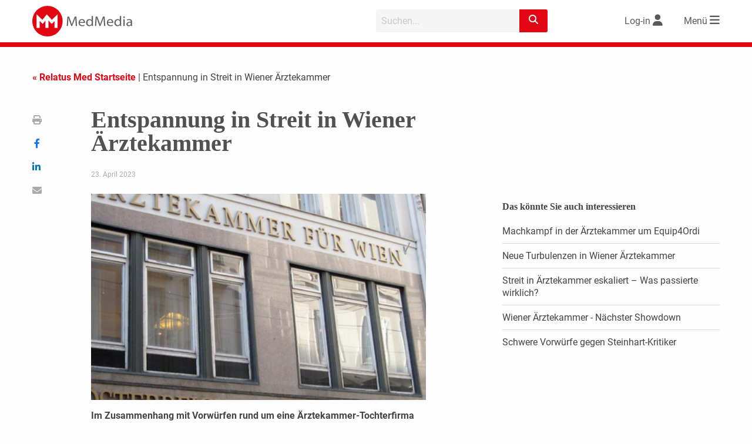

--- FILE ---
content_type: text/html; charset=UTF-8
request_url: https://www.medmedia.at/relatus-med/entspannung-in-streit-in-wiener-aerztekammer/
body_size: 33543
content:
<!doctype html>
<html lang="de-DE">
<head>
    <meta charset="utf-8">
        <meta http-equiv="X-UA-Compatible" content="IE=edge"/>
    <title>  Entspannung in Streit in Wiener Ärztekammer</title>        <meta name="viewport" content="width=device-width, initial-scale=1.0"/>

        <link rel="icon" href="https://www.medmedia.at/wp-content/themes/medmedia/relatus-med/img/favicon/favicon.ico">
    <!--[if IE]>
        <link rel="shortcut icon" href="https://www.medmedia.at/wp-content/themes/medmedia/relatus-med/img/favicon/favicon.ico">
    <![endif]-->

    <link rel="apple-touch-icon" sizes="57x57" href="https://www.medmedia.at/wp-content/themes/medmedia/relatus-med/img/favicon/apple-icon-57x57.png">
    <link rel="apple-touch-icon" sizes="60x60" href="https://www.medmedia.at/wp-content/themes/medmedia/relatus-med/img/favicon/apple-icon-60x60.png">
    <link rel="apple-touch-icon" sizes="72x72" href="https://www.medmedia.at/wp-content/themes/medmedia/relatus-med/img/favicon/apple-icon-72x72.png">
    <link rel="apple-touch-icon" sizes="76x76" href="https://www.medmedia.at/wp-content/themes/medmedia/relatus-med/img/favicon/apple-icon-76x76.png">
    <link rel="apple-touch-icon" sizes="114x114" href="https://www.medmedia.at/wp-content/themes/medmedia/relatus-med/img/favicon/apple-icon-114x114.png">
    <link rel="apple-touch-icon" sizes="120x120" href="https://www.medmedia.at/wp-content/themes/medmedia/relatus-med/img/favicon/apple-icon-120x120.png">
    <link rel="apple-touch-icon" sizes="144x144" href="https://www.medmedia.at/wp-content/themes/medmedia/relatus-med/img/favicon/apple-icon-144x144.png">
    <link rel="apple-touch-icon" sizes="152x152" href="https://www.medmedia.at/wp-content/themes/medmedia/relatus-med/img/favicon/apple-icon-152x152.png">
    <link rel="apple-touch-icon" sizes="180x180" href="https://www.medmedia.at/wp-content/themes/medmedia/relatus-med/img/favicon/apple-icon-180x180.png">
    <link rel="icon" type="image/png" sizes="192x192" href="https://www.medmedia.at/wp-content/themes/medmedia/relatus-med/img/favicon/android-icon-192x192.png">
    <link rel="icon" type="image/png" sizes="32x32" href="https://www.medmedia.at/wp-content/themes/medmedia/relatus-med/img/favicon/favicon-32x32.png">
    <link rel="icon" type="image/png" sizes="96x96" href="https://www.medmedia.at/wp-content/themes/medmedia/relatus-med/img/favicon/favicon-96x96.png">
    <link rel="icon" type="image/png" sizes="16x16" href="https://www.medmedia.at/wp-content/themes/medmedia/relatus-med/img/favicon/favicon-16x16.png">
    <link rel="manifest" href="https://www.medmedia.at/wp-content/themes/medmedia/relatus-med/img/favicon/manifest.json">


    <meta property="og:title" content="RELATUS MED: Entspannung in Streit in Wiener Ärztekammer"><meta property="og:url" content="https://www.medmedia.at/relatus-med/entspannung-in-streit-in-wiener-aerztekammer/"><meta property="og:site_name" content="relatus-med"><meta property="og:type" content="article"><meta property="og:image" content="https://www.medmedia.at/wp-content/uploads/2021/03/Bildschirmfoto-2021-03-14-um-23.33.14.png"><meta property="og:image:width" content="427"><meta property="og:image:height" content="263"><meta property="og:description" content="Im Zusammenhang mit Vorwürfen rund um eine Ärztekammer-Tochterfirma zeichnet sich eine leichte Entspannung ab. In der Kammer gibt es personelle Änderungen...."><meta name="twitter:image" content="https://www.medmedia.at/wp-content/uploads/2021/03/Bildschirmfoto-2021-03-14-um-23.33.14.png" />    <meta name="msapplication-TileColor" content="#ffffff">
    <meta name="msapplication-TileImage" content="https://www.medmedia.at/wp-content/themes/medmedia/relatus-med/img/favicon/ms-icon-144x144.png">
    <meta name="theme-color" content="#ffffff">
    <style>
:root { 
--PrimaryColor: #e20613;
--ColorWhite: #FFFFFF;
--HeadingColor: #515151;
--ContentBackgroundColor: rgba(226,6,19,0.1);
--ContentBackgroundColor_10: rgba(226,6,19,0.1);
--ContentBackgroundColor_50: rgba(226,6,19,0.5);
--LinkColor: #515151;
}
</style><script id="borlabsCookieAddonData" >
var borlabsCookieAddonData = {"user_properties":{"UserRole":"anonymous"},"custom_dimensions":{"content_group":"relatus-med","loginstatus":"false"}};
</script>
<meta name='robots' content='max-image-preview:large' />
<link rel='dns-prefetch' href='//w19.captcha.at' />
<link rel='dns-prefetch' href='//extend.vimeocdn.com' />
<meta name="robots" content="noarchive" /><link rel='stylesheet' id='mm2_registration_style-css' href='https://www.medmedia.at/wp-content/themes/medmedia/assets/css/mm2_registration.css?ver=221011-152824' type='text/css' media='' />
<link rel='stylesheet' id='bp-login-form-block-css' href='https://www.medmedia.at/wp-content/plugins/buddypress/bp-core/css/blocks/login-form.min.css?ver=11.2.0' type='text/css' media='all' />
<link rel='stylesheet' id='bp-member-block-css' href='https://www.medmedia.at/wp-content/plugins/buddypress/bp-members/css/blocks/member.min.css?ver=11.2.0' type='text/css' media='all' />
<link rel='stylesheet' id='bp-members-block-css' href='https://www.medmedia.at/wp-content/plugins/buddypress/bp-members/css/blocks/members.min.css?ver=11.2.0' type='text/css' media='all' />
<link rel='stylesheet' id='bp-dynamic-members-block-css' href='https://www.medmedia.at/wp-content/plugins/buddypress/bp-members/css/blocks/dynamic-members.min.css?ver=11.2.0' type='text/css' media='all' />
<link rel='stylesheet' id='classic-theme-styles-css' href='https://www.medmedia.at/wp-includes/css/classic-themes.min.css?ver=6.2.2' type='text/css' media='all' />
<style id='global-styles-inline-css' type='text/css'>
body{--wp--preset--color--black: #000000;--wp--preset--color--cyan-bluish-gray: #abb8c3;--wp--preset--color--white: #ffffff;--wp--preset--color--pale-pink: #f78da7;--wp--preset--color--vivid-red: #cf2e2e;--wp--preset--color--luminous-vivid-orange: #ff6900;--wp--preset--color--luminous-vivid-amber: #fcb900;--wp--preset--color--light-green-cyan: #7bdcb5;--wp--preset--color--vivid-green-cyan: #00d084;--wp--preset--color--pale-cyan-blue: #8ed1fc;--wp--preset--color--vivid-cyan-blue: #0693e3;--wp--preset--color--vivid-purple: #9b51e0;--wp--preset--gradient--vivid-cyan-blue-to-vivid-purple: linear-gradient(135deg,rgba(6,147,227,1) 0%,rgb(155,81,224) 100%);--wp--preset--gradient--light-green-cyan-to-vivid-green-cyan: linear-gradient(135deg,rgb(122,220,180) 0%,rgb(0,208,130) 100%);--wp--preset--gradient--luminous-vivid-amber-to-luminous-vivid-orange: linear-gradient(135deg,rgba(252,185,0,1) 0%,rgba(255,105,0,1) 100%);--wp--preset--gradient--luminous-vivid-orange-to-vivid-red: linear-gradient(135deg,rgba(255,105,0,1) 0%,rgb(207,46,46) 100%);--wp--preset--gradient--very-light-gray-to-cyan-bluish-gray: linear-gradient(135deg,rgb(238,238,238) 0%,rgb(169,184,195) 100%);--wp--preset--gradient--cool-to-warm-spectrum: linear-gradient(135deg,rgb(74,234,220) 0%,rgb(151,120,209) 20%,rgb(207,42,186) 40%,rgb(238,44,130) 60%,rgb(251,105,98) 80%,rgb(254,248,76) 100%);--wp--preset--gradient--blush-light-purple: linear-gradient(135deg,rgb(255,206,236) 0%,rgb(152,150,240) 100%);--wp--preset--gradient--blush-bordeaux: linear-gradient(135deg,rgb(254,205,165) 0%,rgb(254,45,45) 50%,rgb(107,0,62) 100%);--wp--preset--gradient--luminous-dusk: linear-gradient(135deg,rgb(255,203,112) 0%,rgb(199,81,192) 50%,rgb(65,88,208) 100%);--wp--preset--gradient--pale-ocean: linear-gradient(135deg,rgb(255,245,203) 0%,rgb(182,227,212) 50%,rgb(51,167,181) 100%);--wp--preset--gradient--electric-grass: linear-gradient(135deg,rgb(202,248,128) 0%,rgb(113,206,126) 100%);--wp--preset--gradient--midnight: linear-gradient(135deg,rgb(2,3,129) 0%,rgb(40,116,252) 100%);--wp--preset--duotone--dark-grayscale: url('#wp-duotone-dark-grayscale');--wp--preset--duotone--grayscale: url('#wp-duotone-grayscale');--wp--preset--duotone--purple-yellow: url('#wp-duotone-purple-yellow');--wp--preset--duotone--blue-red: url('#wp-duotone-blue-red');--wp--preset--duotone--midnight: url('#wp-duotone-midnight');--wp--preset--duotone--magenta-yellow: url('#wp-duotone-magenta-yellow');--wp--preset--duotone--purple-green: url('#wp-duotone-purple-green');--wp--preset--duotone--blue-orange: url('#wp-duotone-blue-orange');--wp--preset--font-size--small: 13px;--wp--preset--font-size--medium: 20px;--wp--preset--font-size--large: 36px;--wp--preset--font-size--x-large: 42px;--wp--preset--spacing--20: 0.44rem;--wp--preset--spacing--30: 0.67rem;--wp--preset--spacing--40: 1rem;--wp--preset--spacing--50: 1.5rem;--wp--preset--spacing--60: 2.25rem;--wp--preset--spacing--70: 3.38rem;--wp--preset--spacing--80: 5.06rem;--wp--preset--shadow--natural: 6px 6px 9px rgba(0, 0, 0, 0.2);--wp--preset--shadow--deep: 12px 12px 50px rgba(0, 0, 0, 0.4);--wp--preset--shadow--sharp: 6px 6px 0px rgba(0, 0, 0, 0.2);--wp--preset--shadow--outlined: 6px 6px 0px -3px rgba(255, 255, 255, 1), 6px 6px rgba(0, 0, 0, 1);--wp--preset--shadow--crisp: 6px 6px 0px rgba(0, 0, 0, 1);}:where(.is-layout-flex){gap: 0.5em;}body .is-layout-flow > .alignleft{float: left;margin-inline-start: 0;margin-inline-end: 2em;}body .is-layout-flow > .alignright{float: right;margin-inline-start: 2em;margin-inline-end: 0;}body .is-layout-flow > .aligncenter{margin-left: auto !important;margin-right: auto !important;}body .is-layout-constrained > .alignleft{float: left;margin-inline-start: 0;margin-inline-end: 2em;}body .is-layout-constrained > .alignright{float: right;margin-inline-start: 2em;margin-inline-end: 0;}body .is-layout-constrained > .aligncenter{margin-left: auto !important;margin-right: auto !important;}body .is-layout-constrained > :where(:not(.alignleft):not(.alignright):not(.alignfull)){max-width: var(--wp--style--global--content-size);margin-left: auto !important;margin-right: auto !important;}body .is-layout-constrained > .alignwide{max-width: var(--wp--style--global--wide-size);}body .is-layout-flex{display: flex;}body .is-layout-flex{flex-wrap: wrap;align-items: center;}body .is-layout-flex > *{margin: 0;}:where(.wp-block-columns.is-layout-flex){gap: 2em;}.has-black-color{color: var(--wp--preset--color--black) !important;}.has-cyan-bluish-gray-color{color: var(--wp--preset--color--cyan-bluish-gray) !important;}.has-white-color{color: var(--wp--preset--color--white) !important;}.has-pale-pink-color{color: var(--wp--preset--color--pale-pink) !important;}.has-vivid-red-color{color: var(--wp--preset--color--vivid-red) !important;}.has-luminous-vivid-orange-color{color: var(--wp--preset--color--luminous-vivid-orange) !important;}.has-luminous-vivid-amber-color{color: var(--wp--preset--color--luminous-vivid-amber) !important;}.has-light-green-cyan-color{color: var(--wp--preset--color--light-green-cyan) !important;}.has-vivid-green-cyan-color{color: var(--wp--preset--color--vivid-green-cyan) !important;}.has-pale-cyan-blue-color{color: var(--wp--preset--color--pale-cyan-blue) !important;}.has-vivid-cyan-blue-color{color: var(--wp--preset--color--vivid-cyan-blue) !important;}.has-vivid-purple-color{color: var(--wp--preset--color--vivid-purple) !important;}.has-black-background-color{background-color: var(--wp--preset--color--black) !important;}.has-cyan-bluish-gray-background-color{background-color: var(--wp--preset--color--cyan-bluish-gray) !important;}.has-white-background-color{background-color: var(--wp--preset--color--white) !important;}.has-pale-pink-background-color{background-color: var(--wp--preset--color--pale-pink) !important;}.has-vivid-red-background-color{background-color: var(--wp--preset--color--vivid-red) !important;}.has-luminous-vivid-orange-background-color{background-color: var(--wp--preset--color--luminous-vivid-orange) !important;}.has-luminous-vivid-amber-background-color{background-color: var(--wp--preset--color--luminous-vivid-amber) !important;}.has-light-green-cyan-background-color{background-color: var(--wp--preset--color--light-green-cyan) !important;}.has-vivid-green-cyan-background-color{background-color: var(--wp--preset--color--vivid-green-cyan) !important;}.has-pale-cyan-blue-background-color{background-color: var(--wp--preset--color--pale-cyan-blue) !important;}.has-vivid-cyan-blue-background-color{background-color: var(--wp--preset--color--vivid-cyan-blue) !important;}.has-vivid-purple-background-color{background-color: var(--wp--preset--color--vivid-purple) !important;}.has-black-border-color{border-color: var(--wp--preset--color--black) !important;}.has-cyan-bluish-gray-border-color{border-color: var(--wp--preset--color--cyan-bluish-gray) !important;}.has-white-border-color{border-color: var(--wp--preset--color--white) !important;}.has-pale-pink-border-color{border-color: var(--wp--preset--color--pale-pink) !important;}.has-vivid-red-border-color{border-color: var(--wp--preset--color--vivid-red) !important;}.has-luminous-vivid-orange-border-color{border-color: var(--wp--preset--color--luminous-vivid-orange) !important;}.has-luminous-vivid-amber-border-color{border-color: var(--wp--preset--color--luminous-vivid-amber) !important;}.has-light-green-cyan-border-color{border-color: var(--wp--preset--color--light-green-cyan) !important;}.has-vivid-green-cyan-border-color{border-color: var(--wp--preset--color--vivid-green-cyan) !important;}.has-pale-cyan-blue-border-color{border-color: var(--wp--preset--color--pale-cyan-blue) !important;}.has-vivid-cyan-blue-border-color{border-color: var(--wp--preset--color--vivid-cyan-blue) !important;}.has-vivid-purple-border-color{border-color: var(--wp--preset--color--vivid-purple) !important;}.has-vivid-cyan-blue-to-vivid-purple-gradient-background{background: var(--wp--preset--gradient--vivid-cyan-blue-to-vivid-purple) !important;}.has-light-green-cyan-to-vivid-green-cyan-gradient-background{background: var(--wp--preset--gradient--light-green-cyan-to-vivid-green-cyan) !important;}.has-luminous-vivid-amber-to-luminous-vivid-orange-gradient-background{background: var(--wp--preset--gradient--luminous-vivid-amber-to-luminous-vivid-orange) !important;}.has-luminous-vivid-orange-to-vivid-red-gradient-background{background: var(--wp--preset--gradient--luminous-vivid-orange-to-vivid-red) !important;}.has-very-light-gray-to-cyan-bluish-gray-gradient-background{background: var(--wp--preset--gradient--very-light-gray-to-cyan-bluish-gray) !important;}.has-cool-to-warm-spectrum-gradient-background{background: var(--wp--preset--gradient--cool-to-warm-spectrum) !important;}.has-blush-light-purple-gradient-background{background: var(--wp--preset--gradient--blush-light-purple) !important;}.has-blush-bordeaux-gradient-background{background: var(--wp--preset--gradient--blush-bordeaux) !important;}.has-luminous-dusk-gradient-background{background: var(--wp--preset--gradient--luminous-dusk) !important;}.has-pale-ocean-gradient-background{background: var(--wp--preset--gradient--pale-ocean) !important;}.has-electric-grass-gradient-background{background: var(--wp--preset--gradient--electric-grass) !important;}.has-midnight-gradient-background{background: var(--wp--preset--gradient--midnight) !important;}.has-small-font-size{font-size: var(--wp--preset--font-size--small) !important;}.has-medium-font-size{font-size: var(--wp--preset--font-size--medium) !important;}.has-large-font-size{font-size: var(--wp--preset--font-size--large) !important;}.has-x-large-font-size{font-size: var(--wp--preset--font-size--x-large) !important;}
.wp-block-navigation a:where(:not(.wp-element-button)){color: inherit;}
:where(.wp-block-columns.is-layout-flex){gap: 2em;}
.wp-block-pullquote{font-size: 1.5em;line-height: 1.6;}
</style>
<link rel='stylesheet' id='borlabs-cookie-custom-css' href='https://www.medmedia.at/wp-content/cache/borlabs-cookie/1/borlabs-cookie-1-de.css?ver=3.0.0.12-101' type='text/css' media='all' />
<link rel='stylesheet' id='jqcolorbox_style-css' href='https://www.medmedia.at/wp-content/themes/medmedia/assets/js/vendor/colorbox/colorbox.css?ver=1.6.4' type='text/css' media='' />
<link rel='stylesheet' id='mm2_fontawesome-css' href='https://www.medmedia.at/wp-content/themes/medmedia/assets/css/vendor/fontawesome/6.2.1/css/fontawesome.min.css?ver=6.2.1' type='text/css' media='' />
<link rel='stylesheet' id='mm2_fontawesome_solid-css' href='https://www.medmedia.at/wp-content/themes/medmedia/assets/css/vendor/fontawesome/6.2.1/css/solid.min.css?ver=6.2.1' type='text/css' media='' />
<link rel='stylesheet' id='mm2_fontawesome_brands-css' href='https://www.medmedia.at/wp-content/themes/medmedia/assets/css/vendor/fontawesome/6.2.1/css/brands.min.css?ver=6.2.1' type='text/css' media='' />
<link rel='stylesheet' id='mm25_megamenu_style-css' href='https://www.medmedia.at/wp-content/themes/medmedia/assets/css/mm25_megamenu.css?ver=230308-155131' type='text/css' media='' />
<link rel='stylesheet' id='relatus_main_style-css' href='https://www.medmedia.at/wp-content/themes/medmedia/relatus-med/css/style-relatus.css?ver=251104-134217' type='text/css' media='' />
<script type='text/javascript' src='https://www.medmedia.at/wp-content/themes/medmedia/assets/js/vendor/jquery/jquery-3.4.0.min.js?ver=3.4.0' id='jquery-js'></script>
<script type='text/javascript' id='ajax-login-script-js-extra'>
/* <![CDATA[ */
var ajax_login_object = {"ajaxurl":"https:\/\/www.medmedia.at\/wp-admin\/admin-ajax.php","redirecturl":"","loadingmessage":"Sende Daten...","universimedurl":"https:\/\/www.medmedia.at\/wp-admin\/admin-ajax.php"};
/* ]]> */
</script>
<script type='text/javascript' src='https://www.medmedia.at/wp-content/themes/medmedia/assets/js/ajax-login-script.js?ver=0.0.1' id='ajax-login-script-js'></script>
<script type='text/javascript' id='register-login-script-js-extra'>
/* <![CDATA[ */
var ajax_register_object = {"ajaxurl":"https:\/\/www.medmedia.at\/wp-admin\/admin-ajax.php","action":"mm_ajax_register","nonce":"f944d635a5","check_nonce":"34e96f6db0"};
/* ]]> */
</script>
<script type='text/javascript' src='https://www.medmedia.at/wp-content/themes/medmedia/assets/js/ajax-register-script-2.js?ver=6.2.2' id='register-login-script-js'></script>
<script type='text/javascript' src='https://www.medmedia.at/wp-content/themes/medmedia/assets/js/vendor/jquery/jquery.validate.min.js?ver=1.19.5' id='jquery-validate-js'></script>
<script type='text/javascript' id='bp-confirm-js-extra'>
/* <![CDATA[ */
var BP_Confirm = {"are_you_sure":"Sind Sie sich sicher?"};
/* ]]> */
</script>
<script type='text/javascript' src='https://www.medmedia.at/wp-content/plugins/buddypress/bp-core/js/confirm.min.js?ver=11.2.0' id='bp-confirm-js'></script>
<script type='text/javascript' src='https://w19.captcha.at/sdk.js?wpv=6.2.2&#038;ver=6.2.2' id='captcha-eu-sdk-js'></script>
<script type='text/javascript' id='captcha-eu-wp-js-extra'>
/* <![CDATA[ */
var captchaAt = {"publicKey":"EwBXnCQKAQXPTcuewnNc-x-94f996cfcaf7b816e06708e5af4546e247a8a1f7","host":"https:\/\/w19.captcha.at","plugins":["_wp-comments"]};
/* ]]> */
</script>
<script type='text/javascript' src='https://www.medmedia.at/wp-content/plugins/captcha-eu/src/../assets/frontend.js?ver=1.0' id='captcha-eu-wp-js'></script>
<script data-no-minify='1' type='text/javascript' src='https://www.medmedia.at/wp-content/cache/borlabs-cookie/1/borlabs-cookie-config-de.json.js?ver=3.0.0.12-44' id='borlabs-cookie-config-js'></script>
<script data-no-minify='1' type='module' src='https://www.medmedia.at/wp-content/plugins/borlabs-cookie/assets/javascript/borlabs-cookie-tcf-stub.min.js?ver=3.0.0.12-44' id='borlabs-cookie-stub-js'></script>
<script data-no-minify='1' type='module' src='https://www.medmedia.at/wp-content/plugins/borlabs-cookie/assets/javascript/borlabs-cookie-prioritize.min.js?ver=3.0.0.12-44' id='borlabs-cookie-prioritize-js'></script>
<script defer="defer" type='text/javascript' src='https://extend.vimeocdn.com/ga4/16859603.js?ver=0.0.1' id='analytics-vimeo-defer-js'></script>
<script type='text/javascript' src='https://www.medmedia.at/wp-content/themes/medmedia/assets/js/vendor/vimeo/player.min.js?ver=2.10.0' id='vimeo-player-js'></script>
<script type='text/javascript' src='https://www.medmedia.at/wp-content/themes/medmedia/assets/js/objectFitPolyfill.min.js?ver=2.1.1-a' id='objectFitPolyfill.min-js'></script>
<script type='text/javascript' src='https://www.medmedia.at/wp-content/themes/medmedia/assets/js/lazysizes.min.js?ver=4.1.7' id='lazysizes-js'></script>
<script type='text/javascript' src='https://www.medmedia.at/wp-content/themes/medmedia/assets/js/vendor/colorbox/jquery.colorbox-min.js?ver=1.6.4_mm' id='jqcolorbox-js'></script>
<script type='text/javascript' src='https://www.medmedia.at/wp-content/themes/medmedia/assets/js/mm2_mufusli.js?ver=1.3.0' id='mm2_mufusli-js'></script>
<script type='text/javascript' src='https://www.medmedia.at/wp-content/themes/medmedia/assets/js/mm2_calender.js?ver=1.3.0' id='mm2_calender-js'></script>
<script type='text/javascript' src='https://www.medmedia.at/wp-content/themes/medmedia/assets/js/mm2_analytics.js?ver=1.3.0' id='mm2_analytics-js'></script>
<script type='text/javascript' src='https://www.medmedia.at/wp-content/themes/medmedia/assets/MM25/js/mmenu.js?ver=0.0.1' id='mm25_megamenu_script-js'></script>
<script type='text/javascript' src='https://www.medmedia.at/wp-content/themes/medmedia/assets/js/mm2_header.js?ver=0.0.1' id='mm2_header_js-js'></script>
<script type='text/javascript' src='https://www.medmedia.at/wp-content/themes/medmedia/relatus-med/js/relatus-med.js?ver=230308-152837' id='relatus-med_main_js-js'></script>
<script type='text/javascript' src='https://www.medmedia.at/wp-content/themes/medmedia/assets/js/mm2_singlepost.js?ver=0.0.1' id='mm2_singlepost_js-js'></script>
<script type='text/javascript' src='https://www.medmedia.at/wp-content/themes/medmedia/assets/js/mm2_search.js?ver=211217-111558' id='mm2_search_js-js'></script>
<script type='text/javascript' src='https://www.medmedia.at/wp-content/themes/medmedia/assets/MM25/js/vendor/foundation-6/foundation.min.js?ver=0.6.0' id='mm25-f6-main-js'></script>
<link rel="EditURI" type="application/rsd+xml" title="RSD" href="https://www.medmedia.at/xmlrpc.php?rsd" />
<link rel="canonical" href="https://www.medmedia.at/relatus-med/entspannung-in-streit-in-wiener-aerztekammer/" />
<link rel='shortlink' href='https://www.medmedia.at/?p=14157436' />

	<script type="text/javascript">var ajaxurl = 'https://www.medmedia.at/wp-admin/admin-ajax.php';</script>

<script type="text/javascript">
(function(url){
	if(/(?:Chrome\/26\.0\.1410\.63 Safari\/537\.31|WordfenceTestMonBot)/.test(navigator.userAgent)){ return; }
	var addEvent = function(evt, handler) {
		if (window.addEventListener) {
			document.addEventListener(evt, handler, false);
		} else if (window.attachEvent) {
			document.attachEvent('on' + evt, handler);
		}
	};
	var removeEvent = function(evt, handler) {
		if (window.removeEventListener) {
			document.removeEventListener(evt, handler, false);
		} else if (window.detachEvent) {
			document.detachEvent('on' + evt, handler);
		}
	};
	var evts = 'contextmenu dblclick drag dragend dragenter dragleave dragover dragstart drop keydown keypress keyup mousedown mousemove mouseout mouseover mouseup mousewheel scroll'.split(' ');
	var logHuman = function() {
		if (window.wfLogHumanRan) { return; }
		window.wfLogHumanRan = true;
		var wfscr = document.createElement('script');
		wfscr.type = 'text/javascript';
		wfscr.async = true;
		wfscr.src = url + '&r=' + Math.random();
		(document.getElementsByTagName('head')[0]||document.getElementsByTagName('body')[0]).appendChild(wfscr);
		for (var i = 0; i < evts.length; i++) {
			removeEvent(evts[i], logHuman);
		}
	};
	for (var i = 0; i < evts.length; i++) {
		addEvent(evts[i], logHuman);
	}
})('//www.medmedia.at/?wordfence_lh=1&hid=E0D234621590FA3EC72899336D3B2685');
</script><script>
    var gaProperty = 'UA-34254812-1';
    var disableStr = 'ga-disable-' + gaProperty;
    if (document.cookie.indexOf(disableStr + '=true') > -1) {
            window[disableStr] = true;
    }
    function gaOptout() {
        document.cookie = disableStr + '=true; expires=Thu, 31 Dec 2099 23:59:59 UTC; path=/';
        window[disableStr] = true;
          alert('Wir haben ein Cookie gesetzt, damit Google Analytics bei deinem nächsten Besuch keine Daten mehr sammeln kann.');
    }
    function gaOptIn() {
        document.cookie = disableStr + '=true; expires=Thu, 01 Jan 1970 00:00:00 UTC; path=/';
    }
    jQuery(document).ready(function($){

		if (document.cookie.indexOf(disableStr + '=true') > -1) {
		    $("#mm_opter").prop('checked', true);
		}

		$("#mm_opter").change(function() {
		    if(this.checked) {
		    	gaOptout();
		    } else {
		    	gaOptIn();
		    }
		});
	});
    </script>
		<meta name="description" content="Im Zusammenhang mit Vorwürfen rund um eine Ärztekammer-Tochterfirma zeichnet sich eine leichte Entspannung ab. In der Kammer gibt es personelle Änderungen...." >
		<script data-borlabs-cookie-script-blocker-ignore>
    window.dataLayer = window.dataLayer || [];
    if (typeof gtag !== 'function') { function gtag(){dataLayer.push(arguments);} }
    if('0' === '1') {
    gtag('consent', 'default', {
        'ad_storage': 'denied',
        'analytics_storage': 'denied'
    });
    gtag("js", new Date());
    $custom_dimensions = '';
    if (window.borlabsCookieAddonData ){
    gtag('set', 'user_properties', window.borlabsCookieAddonData.user_properties);
    $custom_dimensions = (window.borlabsCookieAddonData.custom_dimensions);
    }
    gtag("config", "G-X8GL171Y2K", { "send_page_view": false, "anonymize_ip": true });
    gtag("event","page_view", $custom_dimensions);
    (function (w, d, s, i) {
    var f = d.getElementsByTagName(s)[0],
    j = d.createElement(s);
    j.async = true;
    j.src =
    "https://www.googletagmanager.com/gtag/js?id=" + i;
    f.parentNode.insertBefore(j, f);
})(window, document, "script", "G-X8GL171Y2K");
}
</script><script>
  var _paq = window._paq = window._paq || [];
  _paq.push(['disableCookies']);
  
  
  
  _paq.push(['setCustomDimension', 4, 'relatus-med']);
  _paq.push(['setCustomDimension', 3, 'false']);
  _paq.push(['trackPageView']);
  _paq.push(['enableLinkTracking']);
  (function() {
	  var u="//www.matomo.medmedia.at/";
	  _paq.push(['setTrackerUrl', u+'matomo.php']);
	  _paq.push(['setSiteId', '2']);
	  var d=document, g=d.createElement('script'), s=d.getElementsByTagName('script')[0];
    g.async=true; g.src=u+'matomo.js'; s.parentNode.insertBefore(g,s);
  })();
</script><!-- GTAG --><script>
			let gam_slot8;
			function loadStandardGpt() {           
				var head = document.getElementsByTagName('head')[0];
				var js = document.createElement("script");
				js.type = "text/javascript";
			js.src = 'https://securepubads.g.doubleclick.net/tag/js/gpt.js';
			head.appendChild(js);
	        
			window.googletag = window.googletag || {cmd: []};
            
	        googletag.cmd.push(function()
	        {
                googletag.pubads().setTargeting('loggedIn', '0');
                googletag.pubads().setTargeting('beruf', '');
	            googletag.pubads().setTargeting('seitentyp', '');              
                googletag.pubads().setTargeting('path', '/relatus-med/entspannung-in-streit-in-wiener-aerztekammer/');
                googletag.pubads().setTargeting('channel', 'relatus-med');
                googletag.pubads().setTargeting('section', 'Artikel');
                googletag.pubads().setTargeting('articleid', '14157436');                
                googletag.pubads().setTargeting('kongress', '');     
                googletag.pubads().setTargeting('substanz', '');
                googletag.pubads().setTargeting('category', '');
                // googletag.pubads().setPrivacySettings({'restrictDataProcessing': true});  
                // googletag.pubads().setPrivacySettings({nonPersonalizedAds: true});             
                googletag.pubads().collapseEmptyDivs(true);
                // googletag.pubads().enableSingleRequest();
                // googletag.pubads().enableLazyLoad();
                // googletag.pubads().disableInitialLoad();       
                
                googletag.pubads().addEventListener('slotResponseReceived', function(event) {
                    const slot = event.slot;                   
				});			
                
                googletag.pubads().addEventListener('slotRenderEnded', function(event) {
                   // console.log('slotRendered - ' + event.slot.getSlotElementId());
					if (event.isEmpty) {				
						var id = event.slot.getSlotElementId();
						var x = document.getElementById(id);
						// x.parentElement.style.display = 'none';
						if (x.classList.contains('ad-slot')) {
							x.style.display = 'none';		
                        }
                        var parent_wrapper = x.parentElement.parentElement;
                        if ( parent_wrapper.classList.contains('mm2-banner'))
                        {
                            parent_wrapper.style.display = 'none';
                        }
                        if (parent_wrapper.parentElement.classList.contains('banner-aside'))
                        {
                            parent_wrapper.parentElement.style.display = 'none';
                        }
					}                     
       			});
       			
                gam_slot8 = googletag.defineSlot('/22729130412/medmedia.at/dc-relatus-med_bb01', [[2400, 300], [1200, 150], [970, 250], [960, 250], [800, 250], [800, 200], [728, 90], [728, 182], [560, 140], [468, 60], [320, 150], [320, 75], [320, 50], [300, 150], [300, 75], [300, 50], [320, 80]],'gam_bb01')
                .addService(googletag.pubads());
                // gam_slot8.setTargeting('category','aktuelles');
                
				const mapping_bb =
				googletag.sizeMapping()
				.addSize([2450, 100], [[1200, 150], [2400, 300], [960, 250], [970, 250]])					
				.addSize([1250, 100], [[1200, 150], [960, 250], [970, 250]])
				.addSize([1020, 100], [[960, 250], [970, 250], [800, 250]])
				.addSize([850, 100], [[800, 250], [800, 200], [728, 90]])
				.addSize([770, 100], [[728, 90], [560, 140], [468, 60]])
				.addSize([600, 100], [[560, 140], [468, 60]])
				.addSize([0, 0], [[320, 150], [320, 75], [320, 50], [300, 150], [300, 75], [300, 50], [320, 80]])
				.build();				          
                gam_slot8.defineSizeMapping(mapping_bb);
                               
	            googletag.enableServices();	            
            });
            }            
           
			var gam_sl01, gam_sl02, gam_sl03, gam_sl04, gam_sl05, gam_sl06;
			function setSlotforContentAds(){
			    window.googletag = window.googletag || {cmd: []};   
		        googletag.cmd.push(function()
		        {
		            gam_sl01 = googletag.defineSlot('/22729130412/medmedia.at/dc-relatus-med_sl01', [[300, 250], [300, 50], [300, 75], [300, 150], [320, 50],[320, 75],[320, 150], ['fluid']], 'gam_sl01')
		            .addService(googletag.pubads());
		            gam_sl02 = googletag.defineSlot('/22729130412/medmedia.at/dc-relatus-med_sl02', [[300, 250], [300, 50], [300, 75], [300, 150], [320, 50],[320, 75],[320, 150], ['fluid']], 'gam_sl02')
		            .addService(googletag.pubads());  
		            gam_sl03 = googletag.defineSlot('/22729130412/medmedia.at/dc-relatus-med_sl03', [[300, 250], [300, 50], [300, 75], [300, 150], [320, 50],[320, 75],[320, 150], ['fluid']], 'gam_sl03')
		            .addService(googletag.pubads());
		            gam_sl04 = googletag.defineSlot('/22729130412/medmedia.at/dc-relatus-med_sl04', [[300, 250], [300, 50], [300, 75], [300, 150], [320, 50],[320, 75],[320, 150], ['fluid']], 'gam_sl04')
		            .addService(googletag.pubads());
		            gam_sl05 = googletag.defineSlot('/22729130412/medmedia.at/dc-relatus-med_sl05', [[300, 250], [300, 50], [300, 75], [300, 150], [320, 50],[320, 75],[320, 150], ['fluid']], 'gam_sl05')
		            .addService(googletag.pubads());
		            gam_sl06 = googletag.defineSlot('/22729130412/medmedia.at/dc-relatus-med_sl06', [[300, 250], [300, 50], [300, 75], [300, 150], [320, 50],[320, 75],[320, 150], ['fluid']], 'gam_sl06')
		            .addService(googletag.pubads());             
		           const mapping_cad =
					googletag.sizeMapping()
					.addSize([500, 100], [[300, 250], 'fluid'])
					.addSize([0, 0], [[300, 250], [300, 50], [300, 75], [300, 150], [320, 50],[320, 75],[320, 150], 'fluid'])
					.build();
		            gam_sl01.defineSizeMapping(mapping_cad);
		            gam_sl02.defineSizeMapping(mapping_cad); 	
		            gam_sl03.defineSizeMapping(mapping_cad);
		            gam_sl04.defineSizeMapping(mapping_cad);
		            gam_sl05.defineSizeMapping(mapping_cad); 	
		            gam_sl06.defineSizeMapping(mapping_cad);  	 	
		        });           
			}
			setSlotforContentAds();
			
			function setSlotArticle()
			{
				var gam_slot4, gam_slot7;
				window.googletag = window.googletag || {cmd: []};
				googletag.cmd.push(function()
	            {
	                var mapping_sky =
					googletag.sizeMapping()
					.addSize([1835, 100], [[120, 468], [120, 600], [160, 600], [300, 600]])
					.addSize([1560, 100], [[120, 468], [120, 600], [160, 600]])
					.build();
					var mapping_cad =
					googletag.sizeMapping()
					.addSize([500, 100], [[300, 250], 'fluid'])
					.addSize([0, 0], [[300, 250], [300, 50], [300, 75], [300, 150], [320, 50],[320, 75],[320, 150], 'fluid'])
					.build();
					               
		            gam_slot4=googletag.defineSlot('/22729130412/medmedia.at/dc-relatus-med_mr01', [[300, 250], [300, 50], [300, 75], [300, 150], [320, 50],[320, 75],[320, 150], ['fluid']], 'gam_mr01')
	                .addService(googletag.pubads());
	                gam_slot4.defineSizeMapping(mapping_cad);
	                gam_slot7=googletag.defineSlot('/22729130412/medmedia.at/dc-relatus-med_sky01', [[120, 468], [120, 600], [160, 600], [300, 600]], 'gam_sky01')
	                .addService(googletag.pubads());
	                gam_slot7.defineSizeMapping(mapping_sky);	              	                
	            });
            }
            setSlotArticle();
					
			var gam_ldb01;
			function setLeaderboardSlot()
			{
				window.googletag = window.googletag || {cmd: []};
				googletag.cmd.push(function()
				{
					var mapping_leaderboard =
					googletag.sizeMapping()
					.addSize([1250, 100], [[728,90],[468,60]])
					.addSize([0, 0], [[300,250],[300,50],[300,75],[300,150],[320,50],[320,75],[320,150],'fluid'])
					.build();
					gam_ldb01 = googletag.defineSlot('/22729130412/medmedia.at/dc-relatus-med_ldb01', [[728,90],[468,60],[300,250],[300,50],[300,75],[300,150],[320,50],[320,75],[320,150],['fluid']],'gam_ldb01').addService(googletag.pubads());
					gam_ldb01.defineSizeMapping(mapping_leaderboard);
				});
            }
			setLeaderboardSlot();
			</script><!-- END GTAG --><script>loadStandardGpt();</script></head>
<body class="bp-legacy relatus-med-template-default single single-relatus-med postid-14157436 single-format-standard singular two-column right-sidebar">
<svg xmlns="http://www.w3.org/2000/svg" viewBox="0 0 0 0" width="0" height="0" focusable="false" role="none" style="visibility: hidden; position: absolute; left: -9999px; overflow: hidden;" ><defs><filter id="wp-duotone-dark-grayscale"><feColorMatrix color-interpolation-filters="sRGB" type="matrix" values=" .299 .587 .114 0 0 .299 .587 .114 0 0 .299 .587 .114 0 0 .299 .587 .114 0 0 " /><feComponentTransfer color-interpolation-filters="sRGB" ><feFuncR type="table" tableValues="0 0.49803921568627" /><feFuncG type="table" tableValues="0 0.49803921568627" /><feFuncB type="table" tableValues="0 0.49803921568627" /><feFuncA type="table" tableValues="1 1" /></feComponentTransfer><feComposite in2="SourceGraphic" operator="in" /></filter></defs></svg><svg xmlns="http://www.w3.org/2000/svg" viewBox="0 0 0 0" width="0" height="0" focusable="false" role="none" style="visibility: hidden; position: absolute; left: -9999px; overflow: hidden;" ><defs><filter id="wp-duotone-grayscale"><feColorMatrix color-interpolation-filters="sRGB" type="matrix" values=" .299 .587 .114 0 0 .299 .587 .114 0 0 .299 .587 .114 0 0 .299 .587 .114 0 0 " /><feComponentTransfer color-interpolation-filters="sRGB" ><feFuncR type="table" tableValues="0 1" /><feFuncG type="table" tableValues="0 1" /><feFuncB type="table" tableValues="0 1" /><feFuncA type="table" tableValues="1 1" /></feComponentTransfer><feComposite in2="SourceGraphic" operator="in" /></filter></defs></svg><svg xmlns="http://www.w3.org/2000/svg" viewBox="0 0 0 0" width="0" height="0" focusable="false" role="none" style="visibility: hidden; position: absolute; left: -9999px; overflow: hidden;" ><defs><filter id="wp-duotone-purple-yellow"><feColorMatrix color-interpolation-filters="sRGB" type="matrix" values=" .299 .587 .114 0 0 .299 .587 .114 0 0 .299 .587 .114 0 0 .299 .587 .114 0 0 " /><feComponentTransfer color-interpolation-filters="sRGB" ><feFuncR type="table" tableValues="0.54901960784314 0.98823529411765" /><feFuncG type="table" tableValues="0 1" /><feFuncB type="table" tableValues="0.71764705882353 0.25490196078431" /><feFuncA type="table" tableValues="1 1" /></feComponentTransfer><feComposite in2="SourceGraphic" operator="in" /></filter></defs></svg><svg xmlns="http://www.w3.org/2000/svg" viewBox="0 0 0 0" width="0" height="0" focusable="false" role="none" style="visibility: hidden; position: absolute; left: -9999px; overflow: hidden;" ><defs><filter id="wp-duotone-blue-red"><feColorMatrix color-interpolation-filters="sRGB" type="matrix" values=" .299 .587 .114 0 0 .299 .587 .114 0 0 .299 .587 .114 0 0 .299 .587 .114 0 0 " /><feComponentTransfer color-interpolation-filters="sRGB" ><feFuncR type="table" tableValues="0 1" /><feFuncG type="table" tableValues="0 0.27843137254902" /><feFuncB type="table" tableValues="0.5921568627451 0.27843137254902" /><feFuncA type="table" tableValues="1 1" /></feComponentTransfer><feComposite in2="SourceGraphic" operator="in" /></filter></defs></svg><svg xmlns="http://www.w3.org/2000/svg" viewBox="0 0 0 0" width="0" height="0" focusable="false" role="none" style="visibility: hidden; position: absolute; left: -9999px; overflow: hidden;" ><defs><filter id="wp-duotone-midnight"><feColorMatrix color-interpolation-filters="sRGB" type="matrix" values=" .299 .587 .114 0 0 .299 .587 .114 0 0 .299 .587 .114 0 0 .299 .587 .114 0 0 " /><feComponentTransfer color-interpolation-filters="sRGB" ><feFuncR type="table" tableValues="0 0" /><feFuncG type="table" tableValues="0 0.64705882352941" /><feFuncB type="table" tableValues="0 1" /><feFuncA type="table" tableValues="1 1" /></feComponentTransfer><feComposite in2="SourceGraphic" operator="in" /></filter></defs></svg><svg xmlns="http://www.w3.org/2000/svg" viewBox="0 0 0 0" width="0" height="0" focusable="false" role="none" style="visibility: hidden; position: absolute; left: -9999px; overflow: hidden;" ><defs><filter id="wp-duotone-magenta-yellow"><feColorMatrix color-interpolation-filters="sRGB" type="matrix" values=" .299 .587 .114 0 0 .299 .587 .114 0 0 .299 .587 .114 0 0 .299 .587 .114 0 0 " /><feComponentTransfer color-interpolation-filters="sRGB" ><feFuncR type="table" tableValues="0.78039215686275 1" /><feFuncG type="table" tableValues="0 0.94901960784314" /><feFuncB type="table" tableValues="0.35294117647059 0.47058823529412" /><feFuncA type="table" tableValues="1 1" /></feComponentTransfer><feComposite in2="SourceGraphic" operator="in" /></filter></defs></svg><svg xmlns="http://www.w3.org/2000/svg" viewBox="0 0 0 0" width="0" height="0" focusable="false" role="none" style="visibility: hidden; position: absolute; left: -9999px; overflow: hidden;" ><defs><filter id="wp-duotone-purple-green"><feColorMatrix color-interpolation-filters="sRGB" type="matrix" values=" .299 .587 .114 0 0 .299 .587 .114 0 0 .299 .587 .114 0 0 .299 .587 .114 0 0 " /><feComponentTransfer color-interpolation-filters="sRGB" ><feFuncR type="table" tableValues="0.65098039215686 0.40392156862745" /><feFuncG type="table" tableValues="0 1" /><feFuncB type="table" tableValues="0.44705882352941 0.4" /><feFuncA type="table" tableValues="1 1" /></feComponentTransfer><feComposite in2="SourceGraphic" operator="in" /></filter></defs></svg><svg xmlns="http://www.w3.org/2000/svg" viewBox="0 0 0 0" width="0" height="0" focusable="false" role="none" style="visibility: hidden; position: absolute; left: -9999px; overflow: hidden;" ><defs><filter id="wp-duotone-blue-orange"><feColorMatrix color-interpolation-filters="sRGB" type="matrix" values=" .299 .587 .114 0 0 .299 .587 .114 0 0 .299 .587 .114 0 0 .299 .587 .114 0 0 " /><feComponentTransfer color-interpolation-filters="sRGB" ><feFuncR type="table" tableValues="0.098039215686275 1" /><feFuncG type="table" tableValues="0 0.66274509803922" /><feFuncB type="table" tableValues="0.84705882352941 0.41960784313725" /><feFuncA type="table" tableValues="1 1" /></feComponentTransfer><feComposite in2="SourceGraphic" operator="in" /></filter></defs></svg>    <div class="site-wrapper">
    <div id="header">
        <div class="banner-wrapper">
        <div id="gam_bb01" class=""><script>googletag.cmd.push(function() { googletag.display('gam_bb01'); });</script></div>        </div>
                <div class="navigation-wrapper">
            <div class="navigation" id="main-navigation">
                <div class="grid-container">

                    <div class="grid-x align-middle">
                                                <div class="cell small-6 order-1">
                            <div class="logo">
		<a href="/">
<?xml version="1.0" encoding="utf-8"?>
<!-- Generator: Adobe Illustrator 23.0.3, SVG Export Plug-In . SVG Version: 6.00 Build 0)  -->
<svg version="1.1" id="Ebene_1" xmlns="http://www.w3.org/2000/svg" xmlns:xlink="http://www.w3.org/1999/xlink" x="0px" y="0px"
	 viewBox="0 0 292.38 88.77" style="enable-background:new 0 0 292.38 88.77;" xml:space="preserve">
<style type="text/css">
	.mmkreis{fill:#E20613;}
	.mminitialen{fill:#FFFFFF;}
	.mmtext{fill:#636362;}
</style>
<g>
	<path class="mmkreis" d="M0,44.39C0,19.87,19.87,0,44.39,0C68.9,0,88.77,19.87,88.77,44.39c0,24.51-19.87,44.39-44.39,44.39
		C19.87,88.77,0,68.9,0,44.39L0,44.39z"/>
	<polygon class="mminitialen" points="12.67,64.11 12.67,24.66 29.46,40.62 42.4,24.66 57.38,40.49 73.86,24.66 73.86,64.11 64.91,64.11 
		64.91,44.23 57.07,52.46 47.48,42.81 47.48,64.11 38.15,64.11 38.15,42.81 30.49,52.59 21.67,43.84 21.67,64.11 12.67,64.11 	"/>
</g>
<g>
	<path class="mmtext" d="M126.44,46.57c-0.22-3.84-0.49-8.5-0.49-11.89h-0.09c-1.06,3.19-2.25,6.66-3.75,10.46l-5.25,13.36h-2.91
		l-4.85-13.11c-1.41-3.92-2.56-7.44-3.4-10.7h-0.09c-0.09,3.43-0.31,8.01-0.57,12.17l-0.79,11.81h-3.66l2.07-27.53h4.9l5.07,13.32
		c1.24,3.39,2.21,6.41,3,9.27h0.09c0.79-2.78,1.85-5.8,3.18-9.27l5.3-13.32h4.9l1.85,27.53h-3.8L126.44,46.57z"/>
	<path class="mmtext" d="M139.18,49.39c0.09,4.86,3.4,6.86,7.28,6.86c2.78,0,4.5-0.45,5.91-0.98l0.71,2.53
		c-1.37,0.57-3.75,1.27-7.15,1.27c-6.53,0-10.5-4.04-10.5-9.97c0-6.01,3.84-10.7,10.06-10.7c6.97,0,8.78,5.68,8.78,9.31
		c0,0.74-0.04,1.31-0.13,1.72L139.18,49.39z M150.52,46.82c0.04-2.25-1.01-5.84-5.34-5.84c-3.97,0-5.65,3.35-5.96,5.84H150.52z"/>
	<path class="mmtext" d="M177.53,29.66v23.9c0,1.76,0.04,3.76,0.18,5.11h-3.49l-0.18-3.43h-0.09c-1.19,2.21-3.75,3.88-7.24,3.88
		c-5.16,0-9.18-4.04-9.18-10.05c-0.04-6.62,4.41-10.62,9.58-10.62c3.31,0,5.52,1.43,6.44,2.98h0.09V29.66H177.53z M173.64,46.94
		c0-0.49-0.04-1.06-0.18-1.55c-0.57-2.25-2.69-4.13-5.6-4.13c-4.02,0-6.4,3.27-6.4,7.6c0,4.04,2.16,7.35,6.31,7.35
		c2.6,0,4.99-1.63,5.69-4.29c0.13-0.49,0.18-0.98,0.18-1.55V46.94z"/>
	<path class="mmtext" d="M209.17,46.57c-0.22-3.84-0.49-8.5-0.49-11.89h-0.09c-1.06,3.19-2.25,6.66-3.75,10.46l-5.25,13.36h-2.91
		l-4.85-13.11c-1.41-3.92-2.56-7.44-3.4-10.7h-0.09c-0.09,3.43-0.31,8.01-0.57,12.17l-0.79,11.81h-3.66l2.07-27.53h4.9l5.07,13.32
		c1.24,3.39,2.21,6.41,3,9.27h0.09c0.79-2.78,1.85-5.8,3.18-9.27l5.3-13.32h4.9l1.85,27.53h-3.8L209.17,46.57z"/>
	<path class="mmtext" d="M221.91,49.39c0.09,4.86,3.4,6.86,7.28,6.86c2.78,0,4.5-0.45,5.91-0.98l0.71,2.53
		c-1.37,0.57-3.75,1.27-7.15,1.27c-6.53,0-10.5-4.04-10.5-9.97c0-6.01,3.84-10.7,10.06-10.7c6.97,0,8.78,5.68,8.78,9.31
		c0,0.74-0.04,1.31-0.13,1.72L221.91,49.39z M233.25,46.82c0.04-2.25-1.01-5.84-5.34-5.84c-3.97,0-5.65,3.35-5.96,5.84H233.25z"/>
	<path class="mmtext" d="M260.26,29.66v23.9c0,1.76,0.04,3.76,0.18,5.11h-3.49l-0.18-3.43h-0.09c-1.19,2.21-3.75,3.88-7.24,3.88
		c-5.16,0-9.18-4.04-9.18-10.05c-0.04-6.62,4.41-10.62,9.58-10.62c3.31,0,5.52,1.43,6.44,2.98h0.09V29.66H260.26z M256.37,46.94
		c0-0.49-0.04-1.06-0.18-1.55c-0.57-2.25-2.69-4.13-5.6-4.13c-4.02,0-6.4,3.27-6.4,7.6c0,4.04,2.16,7.35,6.31,7.35
		c2.6,0,4.99-1.63,5.69-4.29c0.13-0.49,0.18-0.98,0.18-1.55V46.94z"/>
	<path class="mmtext" d="M268.55,35.26c-1.46,0-2.43-1.06-2.43-2.33c0-1.27,1.01-2.29,2.52-2.29c1.5,0,2.47,1.02,2.47,2.29
		c0,1.27-0.97,2.33-2.52,2.33H268.55z M266.7,58.66V38.89h3.88v19.77H266.7z"/>
	<path class="mmtext" d="M292.07,53.93c0,1.72,0.09,3.39,0.31,4.74h-3.49l-0.35-2.49h-0.13c-1.15,1.55-3.49,2.94-6.53,2.94
		c-4.32,0-6.53-2.82-6.53-5.68c0-4.78,4.59-7.39,12.84-7.35v-0.41c0-1.63-0.49-4.62-4.85-4.58c-2.03,0-4.1,0.53-5.6,1.47l-0.88-2.41
		c1.77-1.02,4.37-1.72,7.06-1.72c6.58,0,8.16,4.13,8.16,8.09V53.93z M288.27,48.57c-4.24-0.08-9.05,0.61-9.05,4.45
		c0,2.37,1.68,3.43,3.62,3.43c2.82,0,4.63-1.63,5.25-3.31c0.13-0.37,0.18-0.78,0.18-1.14V48.57z"/>
</g>
</svg>
	</a>
</div>
<style>
.logo svg
{
	width: 170px;
	height: auto;
	display: block;
}
.logo .mmkreis
{
	fill:#E20613;
}
.logo .mminitialen
{
	fill: #FFFFFF;
}
 .logo .mmtext
{
	fill: #636362;
}
</style>
                        </div>

                        <div class="cell small-6 large-3 small-order-2 large-order-3 text-right">
                            <div class="navigation-side">

                                <div class="navigation-search-mobile show-for-small-only">
                                    <i class="fas fa-search search-btn"></i>
                                </div>

                                <div class="navigation-user"><a href="/community/registrieren/" class="mm25_login_link"  onClick="_paq.push(['trackEvent','MM - User','Login Click','']);if(window.gtag){gtag('event', 'Login Click', {'event_category': 'MM - User', 'event_label': ''});} "  ><span class="title">Log-in </span><i class="fas fa-user"></i></a></div>
                                <div class="navigation-menu-toggle">
                                    <a href="javascript:toggleMainMenu();"><span class="title">Menü </span><i class="fas fa-bars"></i></a>
                                </div>
                            </div>
                        </div>

                                                <div class="cell small-12 large-3 small-order-3 large-order-2 show-for-medium">
                            <div class="navigation-search">
                                <div class="wrapper-search">
	<div class="grid-x margin-collapse">
		<div class="cell small-10">
			<input class="search-btn" type="text" placeholder="Suchen..." />
		</div>
		<div class="cell small-2 search-icon">
			<span><i class="fas fa-search"></i></span>
		</div>
	</div>
</div>                            </div>                        </div>

                    </div>                 </div>
            </div>        </div>
                <div class="mainmenu">
            <div class="mainmenu-wrapper">
    <div class="grid-container">
        <div class="grid-x grid-padding-x align-middle">
            <div class="cell small-6">
                <div class="logo">
		<a href="/">
<?xml version="1.0" encoding="utf-8"?>
<!-- Generator: Adobe Illustrator 23.0.3, SVG Export Plug-In . SVG Version: 6.00 Build 0)  -->
<svg version="1.1" id="Ebene_1" xmlns="http://www.w3.org/2000/svg" xmlns:xlink="http://www.w3.org/1999/xlink" x="0px" y="0px"
	 viewBox="0 0 292.38 88.77" style="enable-background:new 0 0 292.38 88.77;" xml:space="preserve">
<style type="text/css">
	.mmkreis{fill:#E20613;}
	.mminitialen{fill:#FFFFFF;}
	.mmtext{fill:#636362;}
</style>
<g>
	<path class="mmkreis" d="M0,44.39C0,19.87,19.87,0,44.39,0C68.9,0,88.77,19.87,88.77,44.39c0,24.51-19.87,44.39-44.39,44.39
		C19.87,88.77,0,68.9,0,44.39L0,44.39z"/>
	<polygon class="mminitialen" points="12.67,64.11 12.67,24.66 29.46,40.62 42.4,24.66 57.38,40.49 73.86,24.66 73.86,64.11 64.91,64.11 
		64.91,44.23 57.07,52.46 47.48,42.81 47.48,64.11 38.15,64.11 38.15,42.81 30.49,52.59 21.67,43.84 21.67,64.11 12.67,64.11 	"/>
</g>
<g>
	<path class="mmtext" d="M126.44,46.57c-0.22-3.84-0.49-8.5-0.49-11.89h-0.09c-1.06,3.19-2.25,6.66-3.75,10.46l-5.25,13.36h-2.91
		l-4.85-13.11c-1.41-3.92-2.56-7.44-3.4-10.7h-0.09c-0.09,3.43-0.31,8.01-0.57,12.17l-0.79,11.81h-3.66l2.07-27.53h4.9l5.07,13.32
		c1.24,3.39,2.21,6.41,3,9.27h0.09c0.79-2.78,1.85-5.8,3.18-9.27l5.3-13.32h4.9l1.85,27.53h-3.8L126.44,46.57z"/>
	<path class="mmtext" d="M139.18,49.39c0.09,4.86,3.4,6.86,7.28,6.86c2.78,0,4.5-0.45,5.91-0.98l0.71,2.53
		c-1.37,0.57-3.75,1.27-7.15,1.27c-6.53,0-10.5-4.04-10.5-9.97c0-6.01,3.84-10.7,10.06-10.7c6.97,0,8.78,5.68,8.78,9.31
		c0,0.74-0.04,1.31-0.13,1.72L139.18,49.39z M150.52,46.82c0.04-2.25-1.01-5.84-5.34-5.84c-3.97,0-5.65,3.35-5.96,5.84H150.52z"/>
	<path class="mmtext" d="M177.53,29.66v23.9c0,1.76,0.04,3.76,0.18,5.11h-3.49l-0.18-3.43h-0.09c-1.19,2.21-3.75,3.88-7.24,3.88
		c-5.16,0-9.18-4.04-9.18-10.05c-0.04-6.62,4.41-10.62,9.58-10.62c3.31,0,5.52,1.43,6.44,2.98h0.09V29.66H177.53z M173.64,46.94
		c0-0.49-0.04-1.06-0.18-1.55c-0.57-2.25-2.69-4.13-5.6-4.13c-4.02,0-6.4,3.27-6.4,7.6c0,4.04,2.16,7.35,6.31,7.35
		c2.6,0,4.99-1.63,5.69-4.29c0.13-0.49,0.18-0.98,0.18-1.55V46.94z"/>
	<path class="mmtext" d="M209.17,46.57c-0.22-3.84-0.49-8.5-0.49-11.89h-0.09c-1.06,3.19-2.25,6.66-3.75,10.46l-5.25,13.36h-2.91
		l-4.85-13.11c-1.41-3.92-2.56-7.44-3.4-10.7h-0.09c-0.09,3.43-0.31,8.01-0.57,12.17l-0.79,11.81h-3.66l2.07-27.53h4.9l5.07,13.32
		c1.24,3.39,2.21,6.41,3,9.27h0.09c0.79-2.78,1.85-5.8,3.18-9.27l5.3-13.32h4.9l1.85,27.53h-3.8L209.17,46.57z"/>
	<path class="mmtext" d="M221.91,49.39c0.09,4.86,3.4,6.86,7.28,6.86c2.78,0,4.5-0.45,5.91-0.98l0.71,2.53
		c-1.37,0.57-3.75,1.27-7.15,1.27c-6.53,0-10.5-4.04-10.5-9.97c0-6.01,3.84-10.7,10.06-10.7c6.97,0,8.78,5.68,8.78,9.31
		c0,0.74-0.04,1.31-0.13,1.72L221.91,49.39z M233.25,46.82c0.04-2.25-1.01-5.84-5.34-5.84c-3.97,0-5.65,3.35-5.96,5.84H233.25z"/>
	<path class="mmtext" d="M260.26,29.66v23.9c0,1.76,0.04,3.76,0.18,5.11h-3.49l-0.18-3.43h-0.09c-1.19,2.21-3.75,3.88-7.24,3.88
		c-5.16,0-9.18-4.04-9.18-10.05c-0.04-6.62,4.41-10.62,9.58-10.62c3.31,0,5.52,1.43,6.44,2.98h0.09V29.66H260.26z M256.37,46.94
		c0-0.49-0.04-1.06-0.18-1.55c-0.57-2.25-2.69-4.13-5.6-4.13c-4.02,0-6.4,3.27-6.4,7.6c0,4.04,2.16,7.35,6.31,7.35
		c2.6,0,4.99-1.63,5.69-4.29c0.13-0.49,0.18-0.98,0.18-1.55V46.94z"/>
	<path class="mmtext" d="M268.55,35.26c-1.46,0-2.43-1.06-2.43-2.33c0-1.27,1.01-2.29,2.52-2.29c1.5,0,2.47,1.02,2.47,2.29
		c0,1.27-0.97,2.33-2.52,2.33H268.55z M266.7,58.66V38.89h3.88v19.77H266.7z"/>
	<path class="mmtext" d="M292.07,53.93c0,1.72,0.09,3.39,0.31,4.74h-3.49l-0.35-2.49h-0.13c-1.15,1.55-3.49,2.94-6.53,2.94
		c-4.32,0-6.53-2.82-6.53-5.68c0-4.78,4.59-7.39,12.84-7.35v-0.41c0-1.63-0.49-4.62-4.85-4.58c-2.03,0-4.1,0.53-5.6,1.47l-0.88-2.41
		c1.77-1.02,4.37-1.72,7.06-1.72c6.58,0,8.16,4.13,8.16,8.09V53.93z M288.27,48.57c-4.24-0.08-9.05,0.61-9.05,4.45
		c0,2.37,1.68,3.43,3.62,3.43c2.82,0,4.63-1.63,5.25-3.31c0.13-0.37,0.18-0.78,0.18-1.14V48.57z"/>
</g>
</svg>
	</a>
</div>
<style>
.logo svg
{
	width: 170px;
	height: auto;
	display: block;
}
.logo .mmkreis
{
	fill:#E20613;
}
.logo .mminitialen
{
	fill: #FFFFFF;
}
 .logo .mmtext
{
	fill: #636362;
}
</style>
            </div>
            <div class="cell auto text-right">
                <div class="mm-close">
                    <span>Schließen</span><i class="fal fa-times"></i>
                </div>
            </div>
        </div>
        <div class="mainmenu-content">
            <div class="mm25_megamenu_mob show-for-small-only"><div class="row"><div class="columns"><ul class="accordion" data-accordion><li class="accordion-item" data-accordion-item>
    			<a href="#" class="accordion-title">Fachmedien</a><div class="accordion-content" data-tab-content><a href="/medien/aerztekrone/"  onClick="_paq.push(['trackEvent','MegaMenu','click','Ärzte Krone']);if(window.gtag){gtag('event', 'click', {'event_category': 'MegaMenu', 'event_label': 'Ärzte Krone'});} " >Ärzte Krone</br></a><a href="/medien/apothekerkrone/"  onClick="_paq.push(['trackEvent','MegaMenu','click','Apotheker Krone']);if(window.gtag){gtag('event', 'click', {'event_category': 'MegaMenu', 'event_label': 'Apotheker Krone'});} " >Apotheker Krone</br></a><a href="/medien/arztundpraxis/"  onClick="_paq.push(['trackEvent','MegaMenu','click','ARZT & PRAXIS']);if(window.gtag){gtag('event', 'click', {'event_category': 'MegaMenu', 'event_label': 'ARZT & PRAXIS'});} " >ARZT & PRAXIS</br></a><a href="/medien/ahop/"  onClick="_paq.push(['trackEvent','MegaMenu','click','AHOP-News']);if(window.gtag){gtag('event', 'click', {'event_category': 'MegaMenu', 'event_label': 'AHOP-News'});} " >AHOP-News</br></a><a href="/medien/diabetesforum/"  onClick="_paq.push(['trackEvent','MegaMenu','click','DIABETES FORUM']);if(window.gtag){gtag('event', 'click', {'event_category': 'MegaMenu', 'event_label': 'DIABETES FORUM'});} " >DIABETES FORUM</br></a><a href="/medien/faktenderrheumatologie/"  onClick="_paq.push(['trackEvent','MegaMenu','click','FAKTEN der Rheumatologie']);if(window.gtag){gtag('event', 'click', {'event_category': 'MegaMenu', 'event_label': 'FAKTEN der Rheumatologie'});} " >FAKTEN der Rheumatologie</br></a><a href="/medien/gynaktiv/"  onClick="_paq.push(['trackEvent','MegaMenu','click','GYN-AKTIV']);if(window.gtag){gtag('event', 'click', {'event_category': 'MegaMenu', 'event_label': 'GYN-AKTIV'});} " >GYN-AKTIV</br></a><a href="/medien/nephroscript/"  onClick="_paq.push(['trackEvent','MegaMenu','click','NEPHRO Script']);if(window.gtag){gtag('event', 'click', {'event_category': 'MegaMenu', 'event_label': 'NEPHRO Script'});} " >NEPHRO Script</br></a><a href="/medien/neurologisch/"  onClick="_paq.push(['trackEvent','MegaMenu','click','neurologisch']);if(window.gtag){gtag('event', 'click', {'event_category': 'MegaMenu', 'event_label': 'neurologisch'});} " >neurologisch</br></a><a href="/medien/pharmaustria/"  onClick="_paq.push(['trackEvent','MegaMenu','click','PHARMAustria']);if(window.gtag){gtag('event', 'click', {'event_category': 'MegaMenu', 'event_label': 'PHARMAustria'});} " >PHARMAustria</br></a><a href="/medien/dasmedizinprodukt/"  onClick="_paq.push(['trackEvent','MegaMenu','click','Das Medizinprodukt']);if(window.gtag){gtag('event', 'click', {'event_category': 'MegaMenu', 'event_label': 'Das Medizinprodukt'});} " >Das Medizinprodukt</br></a><a href="/medien/spectrum-dermatologie/"  onClick="_paq.push(['trackEvent','MegaMenu','click','SPECTRUM Dermatologie']);if(window.gtag){gtag('event', 'click', {'event_category': 'MegaMenu', 'event_label': 'SPECTRUM Dermatologie'});} " >SPECTRUM Dermatologie</br></a><a href="/medien/spectrumonkologie/"  onClick="_paq.push(['trackEvent','MegaMenu','click','SPECTRUM Onkologie']);if(window.gtag){gtag('event', 'click', {'event_category': 'MegaMenu', 'event_label': 'SPECTRUM Onkologie'});} " >SPECTRUM Onkologie</br></a><a href="/medien/spectrum-pathologie/"  onClick="_paq.push(['trackEvent','MegaMenu','click','SPECTRUM Pathologie']);if(window.gtag){gtag('event', 'click', {'event_category': 'MegaMenu', 'event_label': 'SPECTRUM Pathologie'});} " >SPECTRUM Pathologie</br></a><a href="/medien/spectrumurologie/"  onClick="_paq.push(['trackEvent','MegaMenu','click','SPECTRUM Urologie']);if(window.gtag){gtag('event', 'click', {'event_category': 'MegaMenu', 'event_label': 'SPECTRUM Urologie'});} " >SPECTRUM Urologie</br></a><a href="/medien/spectrumpsychiatrie/"  onClick="_paq.push(['trackEvent','MegaMenu','click','SPECTRUM Psychiatrie']);if(window.gtag){gtag('event', 'click', {'event_category': 'MegaMenu', 'event_label': 'SPECTRUM Psychiatrie'});} " >SPECTRUM Psychiatrie</br></a><a href="/medien/universuminneremedizin/"  onClick="_paq.push(['trackEvent','MegaMenu','click','Universum Innere Medizin']);if(window.gtag){gtag('event', 'click', {'event_category': 'MegaMenu', 'event_label': 'Universum Innere Medizin'});} " >Universum Innere Medizin</br></a><a href="/medien/zahnkrone/"  onClick="_paq.push(['trackEvent','MegaMenu','click','Zahn Krone']);if(window.gtag){gtag('event', 'click', {'event_category': 'MegaMenu', 'event_label': 'Zahn Krone'});} " >Zahn Krone</br></a></div></li> <li class="accordion-item" data-accordion-item>
    			<a href="#" class="accordion-title">Fortbildung</a><div class="accordion-content" data-tab-content><a href="/diepunkte-on/"  onClick="_paq.push(['trackEvent','MegaMenu','click','diePUNKTE on']);if(window.gtag){gtag('event', 'click', {'event_category': 'MegaMenu', 'event_label': 'diePUNKTE on'});} " >diePUNKTE on</br></a><a href="/apo-campus-home/#/"  onClick="_paq.push(['trackEvent','MegaMenu','click','apo-campus']);if(window.gtag){gtag('event', 'click', {'event_category': 'MegaMenu', 'event_label': 'apo-campus'});} " >apo-campus</br></a><a href="https://check-onko.at/"  onClick="_paq.push(['trackEvent','MegaMenu','click','check-onko']);if(window.gtag){gtag('event', 'click', {'event_category': 'MegaMenu', 'event_label': 'check-onko'});} " >check-onko</br></a></div></li> <li class="accordion-item" data-accordion-item>
    			<a href="#" class="accordion-title">Digital Channels</a><div class="accordion-content" data-tab-content><a href="/austrian-atopy-update/"  onClick="_paq.push(['trackEvent','MegaMenu','click','eJournal: Austrian Atopy Update']);if(window.gtag){gtag('event', 'click', {'event_category': 'MegaMenu', 'event_label': 'eJournal: Austrian Atopy Update'});} " >eJournal: Austrian Atopy Update</br></a><a href="https://car-t-cell.com/"  onClick="_paq.push(['trackEvent','MegaMenu','click','car-t-cell']);if(window.gtag){gtag('event', 'click', {'event_category': 'MegaMenu', 'event_label': 'car-t-cell'});} " >car-t-cell</br></a><a href="/case-report"  onClick="_paq.push(['trackEvent','MegaMenu','click','Digitale Patientenfälle']);if(window.gtag){gtag('event', 'click', {'event_category': 'MegaMenu', 'event_label': 'Digitale Patientenfälle'});} " >Digitale Patientenfälle</br></a><a href="/congress-x-press/"  onClick="_paq.push(['trackEvent','MegaMenu','click','congress x-press']);if(window.gtag){gtag('event', 'click', {'event_category': 'MegaMenu', 'event_label': 'congress x-press'});} " >congress x-press</br></a><a href="/derma-target/"  onClick="_paq.push(['trackEvent','MegaMenu','click','derma-target']);if(window.gtag){gtag('event', 'click', {'event_category': 'MegaMenu', 'event_label': 'derma-target'});} " >derma-target</br></a><a href="/digitaldoctor/"  onClick="_paq.push(['trackEvent','MegaMenu','click','DigitalDoctor']);if(window.gtag){gtag('event', 'click', {'event_category': 'MegaMenu', 'event_label': 'DigitalDoctor'});} " >DigitalDoctor</br></a><a href="/expertinnenforum/"  onClick="_paq.push(['trackEvent','MegaMenu','click','Expert:innenforum']);if(window.gtag){gtag('event', 'click', {'event_category': 'MegaMenu', 'event_label': 'Expert:innenforum'});} " >Expert:innenforum</br></a><a href="/fastfacts/"  onClick="_paq.push(['trackEvent','MegaMenu','click','Fast Facts Interactive']);if(window.gtag){gtag('event', 'click', {'event_category': 'MegaMenu', 'event_label': 'Fast Facts Interactive'});} " >Fast Facts Interactive</br></a><a href="/im-fokus/"  onClick="_paq.push(['trackEvent','MegaMenu','click','IM FOKUS']);if(window.gtag){gtag('event', 'click', {'event_category': 'MegaMenu', 'event_label': 'IM FOKUS'});} " >IM FOKUS</br></a><a href="/krebs-hilfe/"  onClick="_paq.push(['trackEvent','MegaMenu','click','krebs:hilfe!']);if(window.gtag){gtag('event', 'click', {'event_category': 'MegaMenu', 'event_label': 'krebs:hilfe!'});} " >krebs:hilfe!</br></a><a href="/mol-onko/"  onClick="_paq.push(['trackEvent','MegaMenu','click','mol-onko']);if(window.gtag){gtag('event', 'click', {'event_category': 'MegaMenu', 'event_label': 'mol-onko'});} " >mol-onko</br></a><a href="/nextdoc/"  onClick="_paq.push(['trackEvent','MegaMenu','click','nextdoc']);if(window.gtag){gtag('event', 'click', {'event_category': 'MegaMenu', 'event_label': 'nextdoc'});} " >nextdoc</br></a><a href="/podcast/"  onClick="_paq.push(['trackEvent','MegaMenu','click','Podcast']);if(window.gtag){gtag('event', 'click', {'event_category': 'MegaMenu', 'event_label': 'Podcast'});} " >Podcast</br></a><a href="/relatus-med/"  onClick="_paq.push(['trackEvent','MegaMenu','click','RELATUS MED']);if(window.gtag){gtag('event', 'click', {'event_category': 'MegaMenu', 'event_label': 'RELATUS MED'});} " >RELATUS MED</br></a><a href="/relatus-pharm/"  onClick="_paq.push(['trackEvent','MegaMenu','click','RELATUS PHARM']);if(window.gtag){gtag('event', 'click', {'event_category': 'MegaMenu', 'event_label': 'RELATUS PHARM'});} " >RELATUS PHARM</br></a><a href="/intra/study-shortcut/"  onClick="_paq.push(['trackEvent','MegaMenu','click','Study Shortcut']);if(window.gtag){gtag('event', 'click', {'event_category': 'MegaMenu', 'event_label': 'Study Shortcut'});} " >Study Shortcut</br></a><a href="/therapie-news/"  onClick="_paq.push(['trackEvent','MegaMenu','click','Therapie News']);if(window.gtag){gtag('event', 'click', {'event_category': 'MegaMenu', 'event_label': 'Therapie News'});} " >Therapie News</br></a></div></li> <li class="accordion-item" data-accordion-item>
    			<a href="#" class="accordion-title">Publikumsmedien</a><div class="accordion-content" data-tab-content><a href="/medienkiosk/#fachbuecher"  onClick="_paq.push(['trackEvent','MegaMenu','click','Bücher']);if(window.gtag){gtag('event', 'click', {'event_category': 'MegaMenu', 'event_label': 'Bücher'});} " >Bücher</br></a><a href="/medizin-verstehen/"  onClick="_paq.push(['trackEvent','MegaMenu','click','Gesundheit verstehen']);if(window.gtag){gtag('event', 'click', {'event_category': 'MegaMenu', 'event_label': 'Gesundheit verstehen'});} " >Gesundheit verstehen</br></a><a href="/neue-horizonte/"  onClick="_paq.push(['trackEvent','MegaMenu','click','Neue Horizone']);if(window.gtag){gtag('event', 'click', {'event_category': 'MegaMenu', 'event_label': 'Neue Horizone'});} " >Neue Horizone</br></a></div></li> <li class="accordion-item" data-accordion-item>
    			<a href="#" class="accordion-title">Pocketguides, Apps & Fach-Reports</a><div class="accordion-content" data-tab-content><a href="/medienkiosk/#pocketguides"  onClick="_paq.push(['trackEvent','MegaMenu','click','Pocketguides']);if(window.gtag){gtag('event', 'click', {'event_category': 'MegaMenu', 'event_label': 'Pocketguides'});} " >Pocketguides</br></a><a href="/medienkiosk/#apps"  onClick="_paq.push(['trackEvent','MegaMenu','click','Apps']);if(window.gtag){gtag('event', 'click', {'event_category': 'MegaMenu', 'event_label': 'Apps'});} " >Apps</br></a><a href="/medienkiosk/#fachreports"  onClick="_paq.push(['trackEvent','MegaMenu','click','Fach-Reports']);if(window.gtag){gtag('event', 'click', {'event_category': 'MegaMenu', 'event_label': 'Fach-Reports'});} " >Fach-Reports</br></a></div></li> <li class="accordion-item" data-accordion-item>
    			<a href="#" class="accordion-title">Über unseren Verlag</a><div class="accordion-content" data-tab-content><a href="/tariffolder-medmedia/"  onClick="_paq.push(['trackEvent','MegaMenu','click','Mediadaten']);if(window.gtag){gtag('event', 'click', {'event_category': 'MegaMenu', 'event_label': 'Mediadaten'});} " >Mediadaten</br></a><a href="/das-team-von-medmedia/"  onClick="_paq.push(['trackEvent','MegaMenu','click','Team']);if(window.gtag){gtag('event', 'click', {'event_category': 'MegaMenu', 'event_label': 'Team'});} " >Team</br></a><a href="/job-corner/"  onClick="_paq.push(['trackEvent','MegaMenu','click','Jobs']);if(window.gtag){gtag('event', 'click', {'event_category': 'MegaMenu', 'event_label': 'Jobs'});} " >Jobs</br></a><a href="/home/kontakt/"  onClick="_paq.push(['trackEvent','MegaMenu','click','Kontakt']);if(window.gtag){gtag('event', 'click', {'event_category': 'MegaMenu', 'event_label': 'Kontakt'});} " >Kontakt</br></a><a href="/heft-abo/"  onClick="_paq.push(['trackEvent','MegaMenu','click','Print-Abo']);if(window.gtag){gtag('event', 'click', {'event_category': 'MegaMenu', 'event_label': 'Print-Abo'});} " >Print-Abo</br></a><a href="/newsletter/"  onClick="_paq.push(['trackEvent','MegaMenu','click','Newsletter']);if(window.gtag){gtag('event', 'click', {'event_category': 'MegaMenu', 'event_label': 'Newsletter'});} " >Newsletter</br></a><a href="/home/impressum/"  onClick="_paq.push(['trackEvent','MegaMenu','click','Impressum']);if(window.gtag){gtag('event', 'click', {'event_category': 'MegaMenu', 'event_label': 'Impressum'});} " >Impressum</br></a><a href="/home/agbs/"  onClick="_paq.push(['trackEvent','MegaMenu','click','AGB']);if(window.gtag){gtag('event', 'click', {'event_category': 'MegaMenu', 'event_label': 'AGB'});} " >AGB</br></a><a href="/home/datenschutz/"  onClick="_paq.push(['trackEvent','MegaMenu','click','Datenschutz']);if(window.gtag){gtag('event', 'click', {'event_category': 'MegaMenu', 'event_label': 'Datenschutz'});} " >Datenschutz</br></a></div></li> </ul></div></div></div><div class="mm25_megamenu hide-for-small-only">
			<div class="grid-container">
	  <div class="grid-x">
	    <div class="cell medium-2">  
	      <ul class="vertical tabs" data-tabs id="mmenu-tabs"><li class="tabs-title is-active"><a href="#mm-fachmedien">Fachmedien</a></li><li class="tabs-title "><a href="#Fortbildung">Fortbildung</a></li><li class="tabs-title "><a href="#digital">Digital Channels</a></li><li class="tabs-title "><a href="#mm-publikumsmedien">Publikumsmedien</a></li><li class="tabs-title "><a href="#Pocketguides">Pocketguides, Apps & Fach-Reports</a></li><li class="tabs-title "><a href="#home">Über unseren Verlag</a></li> </ul>
	    </div>
	    <div class="cell medium-10">    
	      <div class="tabs-content vertical" data-tabs-content="mmenu-tabs">      
      <div class="tabs-panel is-active" id="mm-fachmedien"><div class="grid-x"><div class="cell medium-order-2 small-3 content-right"><div class="hideme"> &nbsp;</div><div class="child-content aerzte-krone"><img src="https://www.medmedia.at/wp-content/uploads/2025/11/aek-2025-23-212x300.jpg" srcset="https://www.medmedia.at/wp-content/uploads/2025/11/aek-2025-23-212x300.jpg 1x, https://www.medmedia.at/wp-content/uploads/2025/11/aek-2025-23.jpg 2x" class="shadow image "/><br /><br /><b>Ärzte Krone</b><p>Fortbildung, Informationen und Service für niedergelassene Ärzt:innen</p></div><div class="child-content apotheker-krone"><img src="https://www.medmedia.at/wp-content/uploads/2025/12/apo-2025-23-212x300.jpg" srcset="https://www.medmedia.at/wp-content/uploads/2025/12/apo-2025-23-212x300.jpg 1x, https://www.medmedia.at/wp-content/uploads/2025/12/apo-2025-23.jpg 2x" class="shadow image "/><br /><br /><b>Apotheker Krone</b><p>Fortbildung, Service und beratungsrelevante Informationen für die Tara</p></div><div class="child-content arzt-und-praxis"><img src="https://www.medmedia.at/wp-content/uploads/2025/10/aup-2025-03-04-212x300.jpg" srcset="https://www.medmedia.at/wp-content/uploads/2025/10/aup-2025-03-04-212x300.jpg 1x, https://www.medmedia.at/wp-content/uploads/2025/10/aup-2025-03-04.jpg 2x" class="shadow image "/><br /><br /><b>ARZT & PRAXIS</b><br />Das Magazin zur Diplomfortbildung in Österreich</div><div class="child-content ahop"><img src="https://www.medmedia.at/wp-content/uploads/2025/07/AHOP_2025_01-212x300.jpg" srcset="https://www.medmedia.at/wp-content/uploads/2025/07/AHOP_2025_01-212x300.jpg 1x, https://www.medmedia.at/wp-content/uploads/2025/07/AHOP_2025_01.jpg 2x" class="shadow image "/><br /><br /><b>AHOP-News</b><p>Special-Interest-Medium für hämatologisch und onkologisch tätige Pflegepersonen</p></div><div class="child-content diabetes-forum"><img src="https://www.medmedia.at/wp-content/uploads/2025/11/df-2025-04-212x300.jpg" srcset="https://www.medmedia.at/wp-content/uploads/2025/11/df-2025-04-212x300.jpg 1x, https://www.medmedia.at/wp-content/uploads/2025/11/df-2025-04.jpg 2x" class="shadow image "/><br /><br /><b>DIABETES FORUM</b><p>Hot Topics der Diabetologie interdisziplinär und praxisbezogen aufgearbeitet</p></div><div class="child-content faktenrheumatologie"><img src="https://www.medmedia.at/wp-content/uploads/2025/12/fdr_2025-04-212x300.jpg" srcset="https://www.medmedia.at/wp-content/uploads/2025/12/fdr_2025-04-212x300.jpg 1x, https://www.medmedia.at/wp-content/uploads/2025/12/fdr_2025-04.jpg 2x" class="shadow image "/><br /><br /><b>FAKTEN der Rheumatologie</b><p>„Die“ rheumatologische Fachzeitschrift Österreichs zu State of the Art, Wissenschaft und Forschung + jede Ausgabe mit DFP-Beitrag</p></div><div class="child-content gyn-aktiv"><img src="https://www.medmedia.at/wp-content/uploads/2025/11/ga-2025-05-212x300.jpg" srcset="https://www.medmedia.at/wp-content/uploads/2025/11/ga-2025-05-212x300.jpg 1x, https://www.medmedia.at/wp-content/uploads/2025/11/ga-2025-05.jpg 2x" class="shadow image "/><br /><br /><b>GYN-AKTIV</b><p>Fachmagazin zur Frauenheilkunde für Kliniker:innen und Niedergelassene</p></div><div class="child-content nephro-script"><img src="https://www.medmedia.at/wp-content/uploads/2025/10/neph-2025-03-212x300.jpg" srcset="https://www.medmedia.at/wp-content/uploads/2025/10/neph-2025-03-212x300.jpg 1x, https://www.medmedia.at/wp-content/uploads/2025/10/neph-2025-03.jpg 2x" class="shadow image "/><br /><br /><b>NEPHRO Script</b><p>Offizielles Organ der Österreichischen Gesellschaft für Nephrologie (ÖGN)</p></div><div class="child-content neurologisch-ausg"><img src="https://www.medmedia.at/wp-content/uploads/2025/10/neuro-2025-03-212x300.jpg" srcset="https://www.medmedia.at/wp-content/uploads/2025/10/neuro-2025-03-212x300.jpg 1x, https://www.medmedia.at/wp-content/uploads/2025/10/neuro-2025-03.jpg 2x" class="shadow image "/><br /><br /><b>neurologisch</b><p>Offizielle Fachzeitschrift der Österreichischen Gesellschaft für Neurologie (ÖGN)</p></div><div class="child-content pharm-austria"><img src="https://www.medmedia.at/wp-content/uploads/2025/12/pa-2025-04-212x300.jpg" srcset="https://www.medmedia.at/wp-content/uploads/2025/12/pa-2025-04-212x300.jpg 1x, https://www.medmedia.at/wp-content/uploads/2025/12/pa-2025-04.jpg 2x" class="shadow image "/><br /><br /><b>PHARMAustria</b><p>Das Branchenmagazin für Führungskräfte und Entscheidungsträger der pharmazeutischen Industrie</p></div><div class="child-content das-medizinprodukt"><img src="https://www.medmedia.at/wp-content/uploads/2025/11/mp-2025-03-212x300.jpg" srcset="https://www.medmedia.at/wp-content/uploads/2025/11/mp-2025-03-212x300.jpg 1x, https://www.medmedia.at/wp-content/uploads/2025/11/mp-2025-03.jpg 2x" class="shadow image "/><br /><br /><b>Das Medizinprodukt</b><p></p></div><div class="child-content spectrumdermatologie"><img src="https://www.medmedia.at/wp-content/uploads/2025/11/sd-2025-04-212x300.jpg" srcset="https://www.medmedia.at/wp-content/uploads/2025/11/sd-2025-04-212x300.jpg 1x, https://www.medmedia.at/wp-content/uploads/2025/11/sd-2025-04.jpg 2x" class="shadow image "/><br /><br /><b>SPECTRUM Dermatologie</b><p>Facettenreiche Dermatologie: chronisch entzündlich, infektiös, onkologisch & mehr</p></div><div class="child-content spectrum-onkologie"><img src="https://www.medmedia.at/wp-content/uploads/2025/12/so-2025-07-209x300.jpg" srcset="https://www.medmedia.at/wp-content/uploads/2025/12/so-2025-07-209x300.jpg 1x, https://www.medmedia.at/wp-content/uploads/2025/12/so-2025-07.jpg 2x" class="shadow image "/><br /><br /><b>SPECTRUM Onkologie</b><p>Aus der Forschung in die Praxis: Die Welt der Onkologie mit ihren vielen Gesichtern</p></div><div class="child-content spectrum-pathologie"><img src="https://www.medmedia.at/wp-content/uploads/2025/10/spatho-2025-01-212x300.jpg" srcset="https://www.medmedia.at/wp-content/uploads/2025/10/spatho-2025-01-212x300.jpg 1x, https://www.medmedia.at/wp-content/uploads/2025/10/spatho-2025-01.jpg 2x" class="shadow image "/><br /><br /><b>SPECTRUM Pathologie</b><p>Pathologie als Weichensteller: Der präzise Blick für die exakte Diagnose</p></div><div class="child-content spectrum-urologie"><img src="https://www.medmedia.at/wp-content/uploads/2025/10/su-2025-03-212x300.jpg" srcset="https://www.medmedia.at/wp-content/uploads/2025/10/su-2025-03-212x300.jpg 1x, https://www.medmedia.at/wp-content/uploads/2025/10/su-2025-03.jpg 2x" class="shadow image "/><br /><br /><b>SPECTRUM Urologie</b><p>Am Ball bleiben auf einem breiten Themenfeld der Uro(onko)logie</p></div><div class="child-content spectrum-psychiatrie"><img src="https://www.medmedia.at/wp-content/uploads/2025/10/sp-2025-03-212x300.jpg" srcset="https://www.medmedia.at/wp-content/uploads/2025/10/sp-2025-03-212x300.jpg 1x, https://www.medmedia.at/wp-content/uploads/2025/10/sp-2025-03.jpg 2x" class="shadow image "/><br /><br /><b>SPECTRUM Psychiatrie</b><p>Fokusbezogene, aktuelle Themen aus Psychiatrie & psychotherapeutischer Medizin</p></div><div class="child-content univ-innere-medizin"><img src="https://www.medmedia.at/wp-content/uploads/2025/11/uim-2025-09-212x300.jpg" srcset="https://www.medmedia.at/wp-content/uploads/2025/11/uim-2025-09-212x300.jpg 1x, https://www.medmedia.at/wp-content/uploads/2025/11/uim-2025-09.jpg 2x" class="shadow image "/><br /><br /><b>Universum Innere Medizin</b><p>Streifzug durch die Innere Medizin im offiziellen Medium der ÖGIM</p></div><div class="child-content zahn-krone"><img src="https://www.medmedia.at/wp-content/uploads/2025/12/zk-2025-04-212x300.jpg" srcset="https://www.medmedia.at/wp-content/uploads/2025/12/zk-2025-04-212x300.jpg 1x, https://www.medmedia.at/wp-content/uploads/2025/12/zk-2025-04.jpg 2x" class="shadow image "/><br /><br /><div><b>Zahn Krone</b><p>Fortbildung, Information und Service für Zahnmediziner:innen</p></div></div></div><div class="cell medium-order-1 small-9"><div class="grid-x grid-padding-x"><div class="cell small-4 link-wrapper"><div class="alink" data-target="aerzte-krone" ><a href="/medien/aerztekrone/"   onClick="_paq.push(['trackEvent','MegaMenu','click','Ärzte Krone']);if(window.gtag){gtag('event', 'click', {'event_category': 'MegaMenu', 'event_label': 'Ärzte Krone'});} "  class="aerzte-krone-link"><img class="item" src="https://www.medmedia.at/wp-content/themes/medmedia/assets/img/megamenu/fachmedien/mm-megamenu-aek.png" alt="Ärzte Krone"></a></div></div><div class="cell small-4 link-wrapper"><div class="alink" data-target="apotheker-krone" ><a href="/medien/apothekerkrone/"   onClick="_paq.push(['trackEvent','MegaMenu','click','Apotheker Krone']);if(window.gtag){gtag('event', 'click', {'event_category': 'MegaMenu', 'event_label': 'Apotheker Krone'});} "  class="apotheker-krone-link"><img class="item" src="https://www.medmedia.at/wp-content/themes/medmedia/assets/img/megamenu/fachmedien/mm-megamenu-apokrone.png" alt="Apotheker Krone"></a></div></div><div class="cell small-4 link-wrapper"><div class="alink" data-target="arzt-und-praxis" ><a href="/medien/arztundpraxis/"   onClick="_paq.push(['trackEvent','MegaMenu','click','ARZT & PRAXIS']);if(window.gtag){gtag('event', 'click', {'event_category': 'MegaMenu', 'event_label': 'ARZT & PRAXIS'});} "  class="arzt-und-praxis-link"><img class="item" src="https://www.medmedia.at/wp-content/themes/medmedia/assets/img/megamenu/fachmedien/mm-megamenu-arzt-und-praxis.png" alt="ARZT & PRAXIS"></a></div></div><div class="cell small-4 link-wrapper"><div class="alink" data-target="ahop" ><a href="/medien/ahop/"   onClick="_paq.push(['trackEvent','MegaMenu','click','AHOP-News']);if(window.gtag){gtag('event', 'click', {'event_category': 'MegaMenu', 'event_label': 'AHOP-News'});} "  class="ahop-link"><img class="item" src="https://www.medmedia.at/wp-content/themes/medmedia/assets/img/megamenu/fachmedien/mm-megamenu-ahop-news.png" alt="AHOP-News"></a></div></div><div class="cell small-4 link-wrapper"><div class="alink" data-target="diabetes-forum" ><a href="/medien/diabetesforum/"   onClick="_paq.push(['trackEvent','MegaMenu','click','DIABETES FORUM']);if(window.gtag){gtag('event', 'click', {'event_category': 'MegaMenu', 'event_label': 'DIABETES FORUM'});} "  class="diabetes-forum-link"><img class="item" src="https://www.medmedia.at/wp-content/themes/medmedia/assets/img/megamenu/fachmedien/mm-megamenu-diabetesforum.png" alt="DIABETES FORUM"></a></div></div><div class="cell small-4 link-wrapper"><div class="alink" data-target="faktenrheumatologie" ><a href="/medien/faktenderrheumatologie/"   onClick="_paq.push(['trackEvent','MegaMenu','click','FAKTEN der Rheumatologie']);if(window.gtag){gtag('event', 'click', {'event_category': 'MegaMenu', 'event_label': 'FAKTEN der Rheumatologie'});} "  class="faktenrheumatologie-link"><img class="item" src="https://www.medmedia.at/wp-content/themes/medmedia/assets/img/megamenu/fachmedien/mm-megamenu-Fakten-der-rheumatologie.png" alt="FAKTEN der Rheumatologie"></a></div></div><div class="cell small-4 link-wrapper"><div class="alink" data-target="gyn-aktiv" ><a href="/medien/gynaktiv/"   onClick="_paq.push(['trackEvent','MegaMenu','click','GYN-AKTIV']);if(window.gtag){gtag('event', 'click', {'event_category': 'MegaMenu', 'event_label': 'GYN-AKTIV'});} "  class="gyn-aktiv-link"><img class="item" src="https://www.medmedia.at/wp-content/themes/medmedia/assets/img/megamenu/fachmedien/mm-megamenu-gynaktiv.png" alt="GYN-AKTIV"></a></div></div><div class="cell small-4 link-wrapper"><div class="alink" data-target="nephro-script" ><a href="/medien/nephroscript/"   onClick="_paq.push(['trackEvent','MegaMenu','click','NEPHRO Script']);if(window.gtag){gtag('event', 'click', {'event_category': 'MegaMenu', 'event_label': 'NEPHRO Script'});} "  class="nephro-script-link"><img class="item" src="https://www.medmedia.at/wp-content/themes/medmedia/assets/img/megamenu/fachmedien/mm-megamenu-nephroscript.png" alt="NEPHRO Script"></a></div></div><div class="cell small-4 link-wrapper"><div class="alink" data-target="neurologisch-ausg" ><a href="/medien/neurologisch/"   onClick="_paq.push(['trackEvent','MegaMenu','click','neurologisch']);if(window.gtag){gtag('event', 'click', {'event_category': 'MegaMenu', 'event_label': 'neurologisch'});} "  class="neurologisch-ausg-link"><img class="item" src="https://www.medmedia.at/wp-content/themes/medmedia/assets/img/megamenu/fachmedien/mm-megamenu-neurologisch.png" alt="neurologisch"></a></div></div><div class="cell small-4 link-wrapper"><div class="alink" data-target="pharm-austria" ><a href="/medien/pharmaustria/"   onClick="_paq.push(['trackEvent','MegaMenu','click','PHARMAustria']);if(window.gtag){gtag('event', 'click', {'event_category': 'MegaMenu', 'event_label': 'PHARMAustria'});} "  class="pharm-austria-link"><img class="item" src="https://www.medmedia.at/wp-content/themes/medmedia/assets/img/megamenu/fachmedien/mm-megamenu-pharmaustria.png" alt="PHARMAustria"></a></div></div><div class="cell small-4 link-wrapper"><div class="alink" data-target="das-medizinprodukt" ><a href="/medien/dasmedizinprodukt/"   onClick="_paq.push(['trackEvent','MegaMenu','click','Das Medizinprodukt']);if(window.gtag){gtag('event', 'click', {'event_category': 'MegaMenu', 'event_label': 'Das Medizinprodukt'});} "  class="das-medizinprodukt-link"><img class="item" src="https://www.medmedia.at/wp-content/themes/medmedia/assets/img/megamenu/fachmedien/mm-megamenu-medizinprodukt.png" alt="Das Medizinprodukt"></a></div></div><div class="cell small-4 link-wrapper"><div class="alink" data-target="spectrumdermatologie" ><a href="/medien/spectrum-dermatologie/"   onClick="_paq.push(['trackEvent','MegaMenu','click','SPECTRUM Dermatologie']);if(window.gtag){gtag('event', 'click', {'event_category': 'MegaMenu', 'event_label': 'SPECTRUM Dermatologie'});} "  class="spectrumdermatologie-link"><img class="item" src="https://www.medmedia.at/wp-content/themes/medmedia/assets/img/megamenu/fachmedien/mm-megamenu-spectrum-dermatologie.png" alt="SPECTRUM Dermatologie"></a></div></div><div class="cell small-4 link-wrapper"><div class="alink" data-target="spectrum-onkologie" ><a href="/medien/spectrumonkologie/"   onClick="_paq.push(['trackEvent','MegaMenu','click','SPECTRUM Onkologie']);if(window.gtag){gtag('event', 'click', {'event_category': 'MegaMenu', 'event_label': 'SPECTRUM Onkologie'});} "  class="spectrum-onkologie-link"><img class="item" src="https://www.medmedia.at/wp-content/themes/medmedia/assets/img/megamenu/fachmedien/mm-megamenu-spectrum-onkologie.png" alt="SPECTRUM Onkologie"></a></div></div><div class="cell small-4 link-wrapper"><div class="alink" data-target="spectrum-pathologie" ><a href="/medien/spectrum-pathologie/"   onClick="_paq.push(['trackEvent','MegaMenu','click','SPECTRUM Pathologie']);if(window.gtag){gtag('event', 'click', {'event_category': 'MegaMenu', 'event_label': 'SPECTRUM Pathologie'});} "  class="spectrum-pathologie-link"><img class="item" src="https://www.medmedia.at/wp-content/themes/medmedia/assets/img/megamenu/fachmedien/mm-megamenu-spectrum-pathologie.png" alt="SPECTRUM Pathologie"></a></div></div><div class="cell small-4 link-wrapper"><div class="alink" data-target="spectrum-urologie" ><a href="/medien/spectrumurologie/"   onClick="_paq.push(['trackEvent','MegaMenu','click','SPECTRUM Urologie']);if(window.gtag){gtag('event', 'click', {'event_category': 'MegaMenu', 'event_label': 'SPECTRUM Urologie'});} "  class="spectrum-urologie-link"><img class="item" src="https://www.medmedia.at/wp-content/themes/medmedia/assets/img/megamenu/fachmedien/mm-megamenu-spectrum-urologie.png" alt="SPECTRUM Urologie"></a></div></div><div class="cell small-4 link-wrapper"><div class="alink" data-target="spectrum-psychiatrie" ><a href="/medien/spectrumpsychiatrie/"   onClick="_paq.push(['trackEvent','MegaMenu','click','SPECTRUM Psychiatrie']);if(window.gtag){gtag('event', 'click', {'event_category': 'MegaMenu', 'event_label': 'SPECTRUM Psychiatrie'});} "  class="spectrum-psychiatrie-link"><img class="item" src="https://www.medmedia.at/wp-content/themes/medmedia/assets/img/megamenu/fachmedien/mm-megamenu-spectrum-psychiatrie.png" alt="SPECTRUM Psychiatrie"></a></div></div><div class="cell small-4 link-wrapper"><div class="alink" data-target="univ-innere-medizin" ><a href="/medien/universuminneremedizin/"   onClick="_paq.push(['trackEvent','MegaMenu','click','Universum Innere Medizin']);if(window.gtag){gtag('event', 'click', {'event_category': 'MegaMenu', 'event_label': 'Universum Innere Medizin'});} "  class="univ-innere-medizin-link"><img class="item" src="https://www.medmedia.at/wp-content/themes/medmedia/assets/img/megamenu/fachmedien/mm-megamenu-uim.png" alt="Universum Innere Medizin"></a></div></div><div class="cell small-4 link-wrapper"><div class="alink" data-target="zahn-krone" ><a href="/medien/zahnkrone/"   onClick="_paq.push(['trackEvent','MegaMenu','click','Zahn Krone']);if(window.gtag){gtag('event', 'click', {'event_category': 'MegaMenu', 'event_label': 'Zahn Krone'});} "  class="zahn-krone-link"><img class="item" src="https://www.medmedia.at/wp-content/themes/medmedia/assets/img/megamenu/fachmedien/mm-megamenu-zk.png" alt="Zahn Krone"></a></div></div></div></div></div></div><div class="tabs-panel " id="Fortbildung"><div class="grid-x"><div class="cell medium-order-2 small-3 content-right"><div class="hideme"> </div><div class="child-content dpo"><div><img src="https://www.medmedia.at/wp-content/themes/medmedia/assets/img//megamenu/fortbildung/mm-megamenu-dpo-screen.png" class="shadow image" ></div></div><div class="child-content apokolleg"><div><img src="https://www.medmedia.at/wp-content/themes/medmedia/assets/img//megamenu/fortbildung/mm-megamenu-apo-campus-screen.jpg" class="shadow image" ></div></div><div class="child-content check-onko"><div><img src="https://www.medmedia.at/wp-content/themes/medmedia/assets/img//megamenu/fortbildung/mm-megamenu-check-onko-screen.png" class="shadow image" ></div></div></div><div class="cell medium-order-1 small-9"><div class="grid-x grid-padding-x"><div class="cell small-4 link-wrapper"><div class="alink" data-target="dpo" ><a href="/diepunkte-on/"   onClick="_paq.push(['trackEvent','MegaMenu','click','diePUNKTE on']);if(window.gtag){gtag('event', 'click', {'event_category': 'MegaMenu', 'event_label': 'diePUNKTE on'});} "  class="dpo-link"><img class="item" src="https://www.medmedia.at/wp-content/themes/medmedia/assets/img/megamenu/fortbildung/mm-megamenu-diepunkteon.png" alt="diePUNKTE on"><div class="linkdesc"><b>diePUNKTE:on</b>			
							<p>Die Website für Diplomfortbildung: aktuell und multimedial</p></div></a></div></div><div class="cell small-4 link-wrapper"><div class="alink" data-target="apokolleg" ><a href="/apo-campus-home/#/"   onClick="_paq.push(['trackEvent','MegaMenu','click','apo-campus']);if(window.gtag){gtag('event', 'click', {'event_category': 'MegaMenu', 'event_label': 'apo-campus'});} "  class="apokolleg-link"><img class="item" src="https://www.medmedia.at/wp-content/themes/medmedia/assets/img/megamenu/fortbildung/mm-megamenu-apo-campus.png" alt="apo-campus"><div class="linkdesc"><div><b>apo-campus</b><p>digitale Fortbildungs-Plattform für Apotheker:innen </p></div></p></div></a></div></div><div class="cell small-4 link-wrapper"><div class="alink" data-target="check-onko" ><a href="https://check-onko.at/"   onClick="_paq.push(['trackEvent','MegaMenu','click','check-onko']);if(window.gtag){gtag('event', 'click', {'event_category': 'MegaMenu', 'event_label': 'check-onko'});} "  class="check-onko-link"><img class="item" src="https://www.medmedia.at/wp-content/themes/medmedia/assets/img/megamenu/fortbildung/mm-megamenu-check-onko.png" alt="check-onko"><div class="linkdesc"><b>check-onko</b><p>DFP-approbierte onkologische Fortbildung für Smartphone und Desktop</p></div></a></div></div></div></div></div></div><div class="tabs-panel " id="digital"><div class="grid-x"><div class="cell medium-order-2 small-3 content-right"><div class="hideme"> </div><div class="child-content aau"><div><img src="https://www.medmedia.at/wp-content/themes/medmedia/assets/img/megamenu/digitalchannels/mm-megamenu-aau-screen.jpg" class="shadow image"><br /><br /><b>Austrian Atopy Update</b><p>Eine Plattform mit dem Ziel, regelmäßig neue und relevante wissenschaftliche Studien zum Thema atopische Erkrankungen bereitzustellen</p></div></div><div class="child-content car-t-cell"><div><img src="https://www.medmedia.at/wp-content/themes/medmedia/assets/img/megamenu/digitalchannels/mm-megamenu-car-t-cell-screen.png" class="shadow image"><br /><br /><b>car-t-cell</b><p>CAR-T-Zellen als Game Changer - kuratives Potential auf hohem Niveau</p></div></div><div class="child-content casereport"><div><img src="https://www.medmedia.at/wp-content/themes/medmedia/assets/img/megamenu/digitalchannels/mm-megamenu-casereport-screen.png" class="shadow image"><br /><br /><b>Case Report Interactive</b><p>Wissenschaftliche Evidenz und Empfehlungen aus der klinischen Praxis werden anhand eines konkreten Fallbeispiels vermittelt.</p></div></div><div class="child-content congressxpress"><div><img src="https://www.medmedia.at/wp-content/themes/medmedia/assets/img/megamenu/digitalchannels/mm-megamenu-cxp-screen.png" class="shadow image"><br /><br /><b>congress x-press</b><p>Expert:innen berichten Studienhighlights von (inter)nationalen Kongressen via Newsletter</p></div></div><div class="child-content dermatarget"><div><img src="https://www.medmedia.at/wp-content/themes/medmedia/assets/img/megamenu/digitalchannels/mm-megamenu-dermatarget-screen.png" class="shadow image"><br /><br /><b>DigitalDoctor</b><p>Zielgerichtete Therapie chronisch entzündlicher Dermatosen</p></div></div><div class="child-content digitaldoctor"><div><img src="https://www.medmedia.at/wp-content/themes/medmedia/assets/img/megamenu/digitalchannels/mm-megamenu-digitaldoctor-screen.jpg" class="shadow image"><br /><br /><b>derma-target</b><p>Das neue Portal für die Medizin der Zukunft</p></div></div><div class="child-content expertenforum"><div><img src="https://www.medmedia.at/wp-content/themes/medmedia/assets/img/megamenu/digitalchannels/mm-megamenu-expertenforum-screen.png" class="shadow image"><br /><br /><b>Expertenforum</b><p>5 Fragen zu einem Thema werden von 5 Fachexpert:innen beantwortet. Zusammengefasst und kommentiert von einem/einer zusätzlichen Experten/Expertin.</p></div></div><div class="child-content fastfacts"><div><img src="https://www.medmedia.at/wp-content/themes/medmedia/assets/img/megamenu/digitalchannels/mm-megamenu-fastfactsinteractive-screen.png" class="shadow image"><br /><br /><b>Fast Facts Interactive</b><p>Die crossmediale Kombination: komprimierte Key Messages einer Studie plus Infografiken und Animationen</p></div></div><div class="child-content imfokus"><div><img src="https://www.medmedia.at/wp-content/themes/medmedia/assets/img/megamenu/digitalchannels/mm-megamenu-im-fokus-screen.png" class="shadow image"><br /><br /><b>IM FOKUS</b><p>Themenchannels mit Qualitätscontent on Demand</p></div></div><div class="child-content krebshilfe"><div><img src="https://www.medmedia.at/wp-content/themes/medmedia/assets/img/megamenu/digitalchannels/mm-megamenu-krebshilfe-screen.png" class="shadow image" ><br /><br /><b>krebs:hilfe!</b><p>Fachmedium für die bestmögliche onkologische Patientenversorgung</p></div></div><div class="child-content molonko"><div><img src="https://www.medmedia.at/wp-content/themes/medmedia/assets/img/megamenu/digitalchannels/mm-megamenu-molonko-screen.png" class="shadow image"><br /><br /><b>mol-onko</b><p>Die Website für zielgerichtete Therapien in Hämatologie und Onkologie</p></div></div><div class="child-content nextdoc"><div><img src="https://www.medmedia.at/wp-content/themes/medmedia/assets/img/megamenu/digitalchannels/mm-megamenu-nextdoc-screen.png" class="shadow image"><br /><br /><b>nextdoc</b><p>Die Plattform für Jungmediziner:innen</p></div></div><div class="child-content podcast"><div><img src="https://www.medmedia.at/wp-content/themes/medmedia/assets/img/megamenu/digitalchannels/mm-megamenu-podcast-screen.png" class="shadow image"><br /><br /><b>Podcast</b><p>Gezielte Information über Produkte, Services für Gesundheitspersonal oder die breite Öffentlichkeit</p></div></div><div class="child-content relatusmed"><div><img src="https://www.medmedia.at/wp-content/themes/medmedia/assets/img/megamenu/digitalchannels/mm-megamenu-relatusmed-screen.png" class="shadow image"><br /><br /><b>RELATUS MED</b><p>Das Newsportal für Medizin und Gesundheitspolitik</p></div></div><div class="child-content relatuspharm"><div><img src="https://www.medmedia.at/wp-content/themes/medmedia/assets/img/megamenu/digitalchannels/mm-megamenu-relatuspharm-screen.png" class="shadow image"><br /><br /><b>RELATUS PHARM</b><p>Das Newsportal für Pharmazie und Gesundheitspolitik</p></div></div><div class="child-content studyshortcut"><div><img src="https://www.medmedia.at/wp-content/themes/medmedia/assets/img/megamenu/digitalchannels/mm-megamenu-studyshortcut-screen.png" class="shadow image"><br /><br /><b>Study Shortcut</b><p>Studien durch Animationsvideos leicht verständlich gemacht</p></div></div><div class="child-content therapienews"><div><img src="https://www.medmedia.at/wp-content/themes/medmedia/assets/img/megamenu/digitalchannels/mm-megamenu-therapienews-screen.png" class="shadow image"><br /><br /><b>Therapie News</b><p>Single-sponsored, monothematische Focus-Website</p></div></div></div><div class="cell medium-order-1 small-9"><div class="grid-x grid-padding-x"><div class="cell small-4 link-wrapper"><div class="alink" data-target="aau" ><a href="/austrian-atopy-update/"   onClick="_paq.push(['trackEvent','MegaMenu','click','eJournal: Austrian Atopy Update']);if(window.gtag){gtag('event', 'click', {'event_category': 'MegaMenu', 'event_label': 'eJournal: Austrian Atopy Update'});} "  class="aau-link"><img class="item" src="https://www.medmedia.at/wp-content/themes/medmedia/assets/img/megamenu/digitalchannels/mm-megamenu-aau.jpg" alt="eJournal: Austrian Atopy Update"></a></div></div><div class="cell small-4 link-wrapper"><div class="alink" data-target="car-t-cell" ><a href="https://car-t-cell.com/"   onClick="_paq.push(['trackEvent','MegaMenu','click','car-t-cell']);if(window.gtag){gtag('event', 'click', {'event_category': 'MegaMenu', 'event_label': 'car-t-cell'});} "  class="car-t-cell-link"><img class="item" src="https://www.medmedia.at/wp-content/themes/medmedia/assets/img/megamenu/digitalchannels/mm-megamenu-car-t-cell.png" alt="car-t-cell"></a></div></div><div class="cell small-4 link-wrapper"><div class="alink" data-target="casereport" ><a href="/case-report"   onClick="_paq.push(['trackEvent','MegaMenu','click','Digitale Patientenfälle']);if(window.gtag){gtag('event', 'click', {'event_category': 'MegaMenu', 'event_label': 'Digitale Patientenfälle'});} "  class="casereport-link"><img class="item" src="https://www.medmedia.at/wp-content/themes/medmedia/assets/img/megamenu/digitalchannels/mm-megamenu-case-report.png" alt="Digitale Patientenfälle"></a></div></div><div class="cell small-4 link-wrapper"><div class="alink" data-target="congressxpress" ><a href="/congress-x-press/"   onClick="_paq.push(['trackEvent','MegaMenu','click','congress x-press']);if(window.gtag){gtag('event', 'click', {'event_category': 'MegaMenu', 'event_label': 'congress x-press'});} "  class="congressxpress-link"><img class="item" src="https://www.medmedia.at/wp-content/themes/medmedia/assets/img/megamenu/digitalchannels/mm-megamenu-congressxpress.png" alt="congress x-press"></a></div></div><div class="cell small-4 link-wrapper"><div class="alink" data-target="dermatarget" ><a href="/derma-target/"   onClick="_paq.push(['trackEvent','MegaMenu','click','derma-target']);if(window.gtag){gtag('event', 'click', {'event_category': 'MegaMenu', 'event_label': 'derma-target'});} "  class="dermatarget-link"><img class="item" src="https://www.medmedia.at/wp-content/themes/medmedia/assets/img/megamenu/digitalchannels/mm-megamenu-dermatarget.png" alt="derma-target"></a></div></div><div class="cell small-4 link-wrapper"><div class="alink" data-target="digitaldoctor" ><a href="/digitaldoctor/"   onClick="_paq.push(['trackEvent','MegaMenu','click','DigitalDoctor']);if(window.gtag){gtag('event', 'click', {'event_category': 'MegaMenu', 'event_label': 'DigitalDoctor'});} "  class="digitaldoctor-link"><img class="item" src="https://www.medmedia.at/wp-content/themes/medmedia/assets/img/megamenu/digitalchannels/mm-megamenu-digitaldoctor.png" alt="DigitalDoctor"></a></div></div><div class="cell small-4 link-wrapper"><div class="alink" data-target="expertenforum" ><a href="/expertinnenforum/"   onClick="_paq.push(['trackEvent','MegaMenu','click','Expert:innenforum']);if(window.gtag){gtag('event', 'click', {'event_category': 'MegaMenu', 'event_label': 'Expert:innenforum'});} "  class="expertenforum-link"><img class="item" src="https://www.medmedia.at/wp-content/themes/medmedia/assets/img/megamenu/digitalchannels/mm-megamenu-expertenforum.png" alt="Expert:innenforum"></a></div></div><div class="cell small-4 link-wrapper"><div class="alink" data-target="fastfacts" ><a href="/fastfacts/"   onClick="_paq.push(['trackEvent','MegaMenu','click','Fast Facts Interactive']);if(window.gtag){gtag('event', 'click', {'event_category': 'MegaMenu', 'event_label': 'Fast Facts Interactive'});} "  class="fastfacts-link"><img class="item" src="https://www.medmedia.at/wp-content/themes/medmedia/assets/img/megamenu/digitalchannels/mm-megamenu-fastfactsinteractive.png" alt="Fast Facts Interactive"></a></div></div><div class="cell small-4 link-wrapper"><div class="alink" data-target="imfokus" ><a href="/im-fokus/"   onClick="_paq.push(['trackEvent','MegaMenu','click','IM FOKUS']);if(window.gtag){gtag('event', 'click', {'event_category': 'MegaMenu', 'event_label': 'IM FOKUS'});} "  class="imfokus-link"><img class="item" src="https://www.medmedia.at/wp-content/themes/medmedia/assets/img/megamenu/digitalchannels/mm-megamenu-im-fokus.png" alt="IM FOKUS"></a></div></div><div class="cell small-4 link-wrapper"><div class="alink" data-target="krebshilfe" ><a href="/krebs-hilfe/"   onClick="_paq.push(['trackEvent','MegaMenu','click','krebs:hilfe!']);if(window.gtag){gtag('event', 'click', {'event_category': 'MegaMenu', 'event_label': 'krebs:hilfe!'});} "  class="krebshilfe-link"><img class="item" src="https://www.medmedia.at/wp-content/themes/medmedia/assets/img/megamenu/digitalchannels/mm-megamenu-krebshilfe.png" alt="krebs:hilfe!"></a></div></div><div class="cell small-4 link-wrapper"><div class="alink" data-target="molonko" ><a href="/mol-onko/"   onClick="_paq.push(['trackEvent','MegaMenu','click','mol-onko']);if(window.gtag){gtag('event', 'click', {'event_category': 'MegaMenu', 'event_label': 'mol-onko'});} "  class="molonko-link"><img class="item" src="https://www.medmedia.at/wp-content/themes/medmedia/assets/img/megamenu/digitalchannels/mm-megamenu-molonko.png" alt="mol-onko"></a></div></div><div class="cell small-4 link-wrapper"><div class="alink" data-target="nextdoc" ><a href="/nextdoc/"   onClick="_paq.push(['trackEvent','MegaMenu','click','nextdoc']);if(window.gtag){gtag('event', 'click', {'event_category': 'MegaMenu', 'event_label': 'nextdoc'});} "  class="nextdoc-link"><img class="item" src="https://www.medmedia.at/wp-content/themes/medmedia/assets/img/megamenu/digitalchannels/mm-megamenu-nextdoc.png" alt="nextdoc"></a></div></div><div class="cell small-4 link-wrapper"><div class="alink" data-target="podcast" ><a href="/podcast/"   onClick="_paq.push(['trackEvent','MegaMenu','click','Podcast']);if(window.gtag){gtag('event', 'click', {'event_category': 'MegaMenu', 'event_label': 'Podcast'});} "  class="podcast-link"><img class="item" src="https://www.medmedia.at/wp-content/themes/medmedia/assets/img/megamenu/digitalchannels/mm-megamenu-podcast.png" alt="Podcast"></a></div></div><div class="cell small-4 link-wrapper"><div class="alink" data-target="relatusmed" ><a href="/relatus-med/"   onClick="_paq.push(['trackEvent','MegaMenu','click','RELATUS MED']);if(window.gtag){gtag('event', 'click', {'event_category': 'MegaMenu', 'event_label': 'RELATUS MED'});} "  class="relatusmed-link"><img class="item" src="https://www.medmedia.at/wp-content/themes/medmedia/assets/img/megamenu/digitalchannels/mm-megamenu-relatusmed.png" alt="RELATUS MED"></a></div></div><div class="cell small-4 link-wrapper"><div class="alink" data-target="relatuspharm" ><a href="/relatus-pharm/"   onClick="_paq.push(['trackEvent','MegaMenu','click','RELATUS PHARM']);if(window.gtag){gtag('event', 'click', {'event_category': 'MegaMenu', 'event_label': 'RELATUS PHARM'});} "  class="relatuspharm-link"><img class="item" src="https://www.medmedia.at/wp-content/themes/medmedia/assets/img/megamenu/digitalchannels/mm-megamenu-relatuspharm.png" alt="RELATUS PHARM"></a></div></div><div class="cell small-4 link-wrapper"><div class="alink" data-target="studyshortcut" ><a href="/intra/study-shortcut/"   onClick="_paq.push(['trackEvent','MegaMenu','click','Study Shortcut']);if(window.gtag){gtag('event', 'click', {'event_category': 'MegaMenu', 'event_label': 'Study Shortcut'});} "  class="studyshortcut-link"><img class="item" src="https://www.medmedia.at/wp-content/themes/medmedia/assets/img/megamenu/digitalchannels/mm-megamenu-studyshortcut.png" alt="Study Shortcut"></a></div></div><div class="cell small-4 link-wrapper"><div class="alink" data-target="therapienews" ><a href="/therapie-news/"   onClick="_paq.push(['trackEvent','MegaMenu','click','Therapie News']);if(window.gtag){gtag('event', 'click', {'event_category': 'MegaMenu', 'event_label': 'Therapie News'});} "  class="therapienews-link"><img class="item" src="https://www.medmedia.at/wp-content/themes/medmedia/assets/img/megamenu/digitalchannels/mm-megamenu-therapienews.png" alt="Therapie News"></a></div></div></div></div></div></div><div class="tabs-panel " id="mm-publikumsmedien"><div class="grid-x"><div class="cell medium-order-2 small-3 content-right"><div class="hideme"> <div></div></div><div class="child-content buecher"><div><img src="https://www.medmedia.at/wp-content/themes/medmedia/assets/img/megamenu/publikumsmedien/mm-megamenu-buecher-big.png" class="shadow image"><br /><br /><b>Bücher</b><p>Fachbücher mit Fokus Gesundheit verfasst für ein breites Publikum</p></div></div><div class="child-content gesundheitverstehen"><img src="https://www.medmedia.at/wp-content/uploads/2022/01/guide-haut-verstehen-2021-212x300.jpg" srcset="https://www.medmedia.at/wp-content/uploads/2022/01/guide-haut-verstehen-2021-212x300.jpg 1x, https://www.medmedia.at/wp-content/uploads/2022/01/guide-haut-verstehen-2021.jpg 2x" class="shadow image "/><br /><br /><b>Gesundheit verstehen</b><p>Leicht verständliche und wissenschaftlich fundierte Broschüren</p></div><div class="child-content neuehorizonte"><img src="https://www.medmedia.at/wp-content/uploads/2024/06/NH-2024-01-212x300.jpg" srcset="https://www.medmedia.at/wp-content/uploads/2024/06/NH-2024-01-212x300.jpg 1x, https://www.medmedia.at/wp-content/uploads/2024/06/NH-2024-01.jpg 2x" class="shadow image "/><br /><br /><b>Neue Horizonte</b><p>Journal der Österreichischen MS-Gesellschaft</p></div></div><div class="cell medium-order-1 small-9"><div class="grid-x grid-padding-x"><div class="cell small-4 link-wrapper"><div class="alink" data-target="buecher" ><a href="/medienkiosk/#fachbuecher"   onClick="_paq.push(['trackEvent','MegaMenu','click','Bücher']);if(window.gtag){gtag('event', 'click', {'event_category': 'MegaMenu', 'event_label': 'Bücher'});} "  class="buecher-link"><img class="item" src="https://www.medmedia.at/wp-content/themes/medmedia/assets/img/megamenu/publikumsmedien/mm-megamenu-buecher.png" alt="Bücher"><div class="linkdesc"><div><p>Fachbücher mit Fokus Gesundheit verfasst für ein breites Publikum</p></div></div></a></div></div><div class="cell small-4 link-wrapper"><div class="alink" data-target="gesundheitverstehen" ><a href="/medizin-verstehen/"   onClick="_paq.push(['trackEvent','MegaMenu','click','Gesundheit verstehen']);if(window.gtag){gtag('event', 'click', {'event_category': 'MegaMenu', 'event_label': 'Gesundheit verstehen'});} "  class="gesundheitverstehen-link"><img class="item" src="https://www.medmedia.at/wp-content/themes/medmedia/assets/img/megamenu/fachmedien/mm-megamenu-gesundheitverstehen.png" alt="Gesundheit verstehen"><div class="linkdesc"><p>Leicht verständliche und wissenschaftlich fundierte Broschüren</p></div></a></div></div><div class="cell small-4 link-wrapper"><div class="alink" data-target="neuehorizonte" ><a href="/neue-horizonte/"   onClick="_paq.push(['trackEvent','MegaMenu','click','Neue Horizone']);if(window.gtag){gtag('event', 'click', {'event_category': 'MegaMenu', 'event_label': 'Neue Horizone'});} "  class="neuehorizonte-link"><img class="item" src="https://www.medmedia.at/wp-content/themes/medmedia/assets/img/megamenu/fachmedien/mm-megamenu-neue-horizonte.png" alt="Neue Horizone"><div class="linkdesc"><p>Fachzeitschrift für Multiple Sklerose</p></div></a></div></div></div></div></div></div><div class="tabs-panel " id="Pocketguides"><div class="grid-x"><div class="cell medium-order-2 small-3 content-right"><div class="hideme"> </div><div class="child-content pocketguides"><div><img src="https://www.medmedia.at/wp-content/themes/medmedia/assets/img/megamenu/pocketguides-apps/mm-megamenu-pocketguides-big.png" class="shadow image" alt="Pocketguides"><br /><br /><b>Pocketguides</b><p>Alle relevanten Informationen zu einer Indikation, zusammengefasst strukturiert und im handlichen Format</p></div></div><div class="child-content apps"><div><img src="https://www.medmedia.at/wp-content/themes/medmedia/assets/img/megamenu/pocketguides-apps/mm-megamenu-apps-big.png" class="image" alt="Pocketguides"><br /><br /><b>Apps</b><p>Hier finden sie APPs für medizinisches Fachpersonal supported by MedMedia</p></div></div><div class="child-content fachreports"><div><img src="https://www.medmedia.at/wp-content/themes/medmedia/assets/img/megamenu/pocketguides-apps/mm-megamenu-fach-reports-big.png" class="shadow image" alt="Pocketguides"><br /><br /><b>Fach-Reports</b><p>Alle Rheuma-, Nephro sowie Neurologie-Reports</p></div></div></div><div class="cell medium-order-1 small-9"><div class="grid-x grid-padding-x"><div class="cell small-4 link-wrapper"><div class="alink" data-target="pocketguides" ><a href="/medienkiosk/#pocketguides"   onClick="_paq.push(['trackEvent','MegaMenu','click','Pocketguides']);if(window.gtag){gtag('event', 'click', {'event_category': 'MegaMenu', 'event_label': 'Pocketguides'});} "  class="pocketguides-link"><div class="linkdesc"><div><h3>Pocketguides</h3><p>Alle relevanten Informationen zu einer Indikation, zusammengefasst strukturiert und im handlichen Format</p></div></div></a></div></div><div class="cell small-4 link-wrapper"><div class="alink" data-target="apps" ><a href="/medienkiosk/#apps"   onClick="_paq.push(['trackEvent','MegaMenu','click','Apps']);if(window.gtag){gtag('event', 'click', {'event_category': 'MegaMenu', 'event_label': 'Apps'});} "  class="apps-link"><div class="linkdesc"><div><h3>Apps</h3><p>Hier finden sie APPs für medizinisches Fachpersonal supported by MedMedia</p></div></div></a></div></div><div class="cell small-4 link-wrapper"><div class="alink" data-target="fachreports" ><a href="/medienkiosk/#fachreports"   onClick="_paq.push(['trackEvent','MegaMenu','click','Fach-Reports']);if(window.gtag){gtag('event', 'click', {'event_category': 'MegaMenu', 'event_label': 'Fach-Reports'});} "  class="fachreports-link"><div class="linkdesc"><div><h3>Fach-Reports</h3><p>Alle Rheuma-, Nephro sowie Neurologie-Reports</p></div></div></a></div></div></div></div></div></div><div class="tabs-panel " id="home"><div class="grid-x"><div class="cell medium-order-2 small-3 content-right"><div class="hideme"> </div><div class="child-content mediadaten"><div><p>Leistungsbeschreibung und Preise zu unseren MedMedia-Produkten für Print und Digital</p></div></div><div class="child-content menu-team"><div><p>Das MedMedia Team: über 60 Mitarbeiter:innen mit medizinischer und pharmakologischer Fachkompetenz</p></div></div><div class="child-content jobs"><div><p>Werde Teil von unserem Team. Erfahre mehr über die Fima und Jobs bei MedMedia</p></div></div><div class="child-content kontakt"><object class="m-logo" data="https://www.medmedia.at/wp-content/themes/medmedia/assets/img/logo/logo_medmedia_notext.svg"></object><div class="right-cont-desc"><br /><br /><p>MedMedia Verlag und Mediaservice GmbH </p><span><strong>Adresse</strong></span><br>Seidengasse 9/Top 1.1, 1070 Wien <br><span><strong>Telefon:</strong></span>+43 1 4073111-0 <br><span><strong>Fax:</strong></span>+43 1 4073114 <br><br></div></div><div class="child-content printabo"><div><b>Print-Abo</b><p>Abonnieren sie hier Fachmagazine passend zu ihren Interessen oder Fachgebieten</p></div></div><div class="child-content newsletter"><div><b>Newsletter</b><p>Melden sie sich hier für die Newsletter passend zu ihren Interessen oder Fachgebieten an</p></div></div><div class="child-content impressum"><div><b>Impressum</b></div></div><div class="child-content abg"><div><b>AGB</b></div></div><div class="child-content datenschutz"><div><b>Datenschutz</b></div></div></div><div class="cell medium-order-1 small-9"><div class="grid-x grid-padding-x"><div class="cell small-4 link-wrapper"><div class="alink" data-target="mediadaten" ><a href="/tariffolder-medmedia/"   onClick="_paq.push(['trackEvent','MegaMenu','click','Mediadaten']);if(window.gtag){gtag('event', 'click', {'event_category': 'MegaMenu', 'event_label': 'Mediadaten'});} "  class="mediadaten-link"><img class="item" src="https://www.medmedia.at/wp-content/themes/medmedia/assets/img/megamenu/icons/mm-megamenu-icon-logo.png" alt="Mediadaten"><br /><b>Mediadaten</b><div class="linkdesc"><br /></div></a></div></div><div class="cell small-4 link-wrapper"><div class="alink" data-target="menu-team" ><a href="/das-team-von-medmedia/"   onClick="_paq.push(['trackEvent','MegaMenu','click','Team']);if(window.gtag){gtag('event', 'click', {'event_category': 'MegaMenu', 'event_label': 'Team'});} "  class="menu-team-link"><img class="item" src="https://www.medmedia.at/wp-content/themes/medmedia/assets/img/megamenu/icons/mm-megamenu-icon-team.png" alt="Team"><br /><b>Team</b><div class="linkdesc"><br /></div></a></div></div><div class="cell small-4 link-wrapper"><div class="alink" data-target="jobs" ><a href="/job-corner/"   onClick="_paq.push(['trackEvent','MegaMenu','click','Jobs']);if(window.gtag){gtag('event', 'click', {'event_category': 'MegaMenu', 'event_label': 'Jobs'});} "  class="jobs-link"><img class="item" src="https://www.medmedia.at/wp-content/themes/medmedia/assets/img/megamenu/icons/mm-megamenu-icon-job.png" alt="Jobs"><br /><b>Jobs</b><div class="linkdesc"><br /></div></a></div></div><div class="cell small-4 link-wrapper"><div class="alink" data-target="kontakt" ><a href="/home/kontakt/"   onClick="_paq.push(['trackEvent','MegaMenu','click','Kontakt']);if(window.gtag){gtag('event', 'click', {'event_category': 'MegaMenu', 'event_label': 'Kontakt'});} "  class="kontakt-link"><img class="item" src="https://www.medmedia.at/wp-content/themes/medmedia/assets/img/megamenu/icons/mm-megamenu-icon-kontakt.png" alt="Kontakt"><br /><b>Kontakt</b><div class="linkdesc"><br /></div></a></div></div><div class="cell small-4 link-wrapper"><div class="alink" data-target="printabo" ><a href="/heft-abo/"   onClick="_paq.push(['trackEvent','MegaMenu','click','Print-Abo']);if(window.gtag){gtag('event', 'click', {'event_category': 'MegaMenu', 'event_label': 'Print-Abo'});} "  class="printabo-link"><img class="item" src="https://www.medmedia.at/wp-content/themes/medmedia/assets/img/megamenu/icons/mm-megamenu-icon-print-abo.png" alt="Print-Abo"><br /><b>Print-Abo</b><div class="linkdesc"><br /></div></a></div></div><div class="cell small-4 link-wrapper"><div class="alink" data-target="newsletter" ><a href="/newsletter/"   onClick="_paq.push(['trackEvent','MegaMenu','click','Newsletter']);if(window.gtag){gtag('event', 'click', {'event_category': 'MegaMenu', 'event_label': 'Newsletter'});} "  class="newsletter-link"><img class="item" src="https://www.medmedia.at/wp-content/themes/medmedia/assets/img/megamenu/icons/mm-megamenu-icon-newsletter.png" alt="Newsletter"><br /><b>Newsletter</b><div class="linkdesc"><br /></div></a></div></div><div class="cell small-4 link-wrapper"><div class="alink" data-target="impressum" ><a href="/home/impressum/"   onClick="_paq.push(['trackEvent','MegaMenu','click','Impressum']);if(window.gtag){gtag('event', 'click', {'event_category': 'MegaMenu', 'event_label': 'Impressum'});} "  class="impressum-link"><img class="item" src="https://www.medmedia.at/wp-content/themes/medmedia/assets/img/megamenu/icons/mm-megamenu-icon-impressum.png" alt="Impressum"><br /><b>Impressum</b><div class="linkdesc"><br /></div></a></div></div><div class="cell small-4 link-wrapper"><div class="alink" data-target="abg" ><a href="/home/agbs/"   onClick="_paq.push(['trackEvent','MegaMenu','click','AGB']);if(window.gtag){gtag('event', 'click', {'event_category': 'MegaMenu', 'event_label': 'AGB'});} "  class="abg-link"><img class="item" src="https://www.medmedia.at/wp-content/themes/medmedia/assets/img/megamenu/icons/mm-megamenu-icon-agb.png" alt="AGB"><br /><b>AGB</b><div class="linkdesc"><br /></div></a></div></div><div class="cell small-4 link-wrapper"><div class="alink" data-target="datenschutz" ><a href="/home/datenschutz/"   onClick="_paq.push(['trackEvent','MegaMenu','click','Datenschutz']);if(window.gtag){gtag('event', 'click', {'event_category': 'MegaMenu', 'event_label': 'Datenschutz'});} "  class="datenschutz-link"><img class="item" src="https://www.medmedia.at/wp-content/themes/medmedia/assets/img/megamenu/icons/mm-megamenu-icon-datenschutz.png" alt="Datenschutz"><br /><b>Datenschutz</b><div class="linkdesc"><br /></div></a></div></div></div></div></div></div></div</div></div></div></div></div></div>        </div>            </div></div>        </div>

        
        
        <div id="search-overlay" class="overlay">
    <div class="search-overlay-content grid-container">

        <div class="grid-x">
            <div class="cell text-right">
                <div class="closebtn">
                    <span>Schließen</span><i class="fal fa-times"></i>
                </div>
            </div>
            <div class="input-shadow">
                <div class="cell">
                    <form method="post" action="">
                        <div class="input-group">
                            <div class="select">
                                <select id="resizing_select" class="button btn-set-filter" type="button" data-searchoption>
                                    <option value="typesall" path="/relatus-med" slug="/relatus-med">Alle Inhalte &nbsp;</option><option  value="cxp-article" path="/congress-x-press" slug="/congress-x-press/a">congress-x-press &nbsp;</option><option  value="im-fokus-article" path="/im-fokus" slug="/im-fokus/a">Im-Fokus &nbsp;</option><option  value="nextdoc" path="/nextdoc" slug="/nextdoc">nextdoc &nbsp;</option><option  selected value="relatus-med" path="/relatus-med" slug="/relatus-med">Relatus Med &nbsp;</option><option  value="relatus-pharm" path="/relatus-pharm" slug="/relatus-pharm">Relatus Pharm &nbsp;</option><option  value="therapie-news-artic" path="/therapie-news" slug="/therapie-news/a">Therapie-News &nbsp;</option><option  value="krebshilfe-artic" path="/krebs-hilfe" slug="/krebs-hilfe/a">krebs:hilfe &nbsp;</option>                                </select>
                                <select id="width_tmp_select">
                                    <option id="width_tmp_option"></option>
                                </select>
                            </div>
                            <input class="search-input input-group-field" type="text" name="searchstring"
                                   required placeholder="Suche" pattern=".*\S.*" autofocus autocomplete="off"
                                   data-searchstring=""/>
                            <button class="button btn-reset" type="reset"><span
                                        class="show-for-sr">Löschen</span><span aria-hidden="true"><i
                                            class="fal fa-times"></i></span></button>
                            <button class="button btn-search-go" type="submit"><span>Suchen</span><i
                                        class="fa fa-search"></i></button>
                        </div>
                    </form>
                </div>
                <div class="cell">
                    <div class="suggestions"></div>
                </div>
            </div>
        </div>
    </div>
</div>
<div id="mm25login" class="mm25_login_wrapper"><div class="mm25_login_overlay">

    <div class="wrapper-login">
        <div class="grid-container">

            <div class="grid-x grid-padding-x align-right">
                <div class="cell small-6">
                    <div class="logo">
    <a href="/">
        <?xml version="1.0" encoding="utf-8"?>
<!-- Generator: Adobe Illustrator 23.0.3, SVG Export Plug-In . SVG Version: 6.00 Build 0)  -->
<svg version="1.1" id="Ebene_1" xmlns="http://www.w3.org/2000/svg" xmlns:xlink="http://www.w3.org/1999/xlink" x="0px" y="0px"
	 viewBox="0 0 292.38 88.77" style="enable-background:new 0 0 292.38 88.77;" xml:space="preserve">
<style type="text/css">
	.mmkreis{fill:#E20613;}
	.mminitialen{fill:#FFFFFF;}
	.mmtext{fill:#636362;}
</style>
<g>
	<path class="mmkreis" d="M0,44.39C0,19.87,19.87,0,44.39,0C68.9,0,88.77,19.87,88.77,44.39c0,24.51-19.87,44.39-44.39,44.39
		C19.87,88.77,0,68.9,0,44.39L0,44.39z"/>
	<polygon class="mminitialen" points="12.67,64.11 12.67,24.66 29.46,40.62 42.4,24.66 57.38,40.49 73.86,24.66 73.86,64.11 64.91,64.11 
		64.91,44.23 57.07,52.46 47.48,42.81 47.48,64.11 38.15,64.11 38.15,42.81 30.49,52.59 21.67,43.84 21.67,64.11 12.67,64.11 	"/>
</g>
<g>
	<path class="mmtext" d="M126.44,46.57c-0.22-3.84-0.49-8.5-0.49-11.89h-0.09c-1.06,3.19-2.25,6.66-3.75,10.46l-5.25,13.36h-2.91
		l-4.85-13.11c-1.41-3.92-2.56-7.44-3.4-10.7h-0.09c-0.09,3.43-0.31,8.01-0.57,12.17l-0.79,11.81h-3.66l2.07-27.53h4.9l5.07,13.32
		c1.24,3.39,2.21,6.41,3,9.27h0.09c0.79-2.78,1.85-5.8,3.18-9.27l5.3-13.32h4.9l1.85,27.53h-3.8L126.44,46.57z"/>
	<path class="mmtext" d="M139.18,49.39c0.09,4.86,3.4,6.86,7.28,6.86c2.78,0,4.5-0.45,5.91-0.98l0.71,2.53
		c-1.37,0.57-3.75,1.27-7.15,1.27c-6.53,0-10.5-4.04-10.5-9.97c0-6.01,3.84-10.7,10.06-10.7c6.97,0,8.78,5.68,8.78,9.31
		c0,0.74-0.04,1.31-0.13,1.72L139.18,49.39z M150.52,46.82c0.04-2.25-1.01-5.84-5.34-5.84c-3.97,0-5.65,3.35-5.96,5.84H150.52z"/>
	<path class="mmtext" d="M177.53,29.66v23.9c0,1.76,0.04,3.76,0.18,5.11h-3.49l-0.18-3.43h-0.09c-1.19,2.21-3.75,3.88-7.24,3.88
		c-5.16,0-9.18-4.04-9.18-10.05c-0.04-6.62,4.41-10.62,9.58-10.62c3.31,0,5.52,1.43,6.44,2.98h0.09V29.66H177.53z M173.64,46.94
		c0-0.49-0.04-1.06-0.18-1.55c-0.57-2.25-2.69-4.13-5.6-4.13c-4.02,0-6.4,3.27-6.4,7.6c0,4.04,2.16,7.35,6.31,7.35
		c2.6,0,4.99-1.63,5.69-4.29c0.13-0.49,0.18-0.98,0.18-1.55V46.94z"/>
	<path class="mmtext" d="M209.17,46.57c-0.22-3.84-0.49-8.5-0.49-11.89h-0.09c-1.06,3.19-2.25,6.66-3.75,10.46l-5.25,13.36h-2.91
		l-4.85-13.11c-1.41-3.92-2.56-7.44-3.4-10.7h-0.09c-0.09,3.43-0.31,8.01-0.57,12.17l-0.79,11.81h-3.66l2.07-27.53h4.9l5.07,13.32
		c1.24,3.39,2.21,6.41,3,9.27h0.09c0.79-2.78,1.85-5.8,3.18-9.27l5.3-13.32h4.9l1.85,27.53h-3.8L209.17,46.57z"/>
	<path class="mmtext" d="M221.91,49.39c0.09,4.86,3.4,6.86,7.28,6.86c2.78,0,4.5-0.45,5.91-0.98l0.71,2.53
		c-1.37,0.57-3.75,1.27-7.15,1.27c-6.53,0-10.5-4.04-10.5-9.97c0-6.01,3.84-10.7,10.06-10.7c6.97,0,8.78,5.68,8.78,9.31
		c0,0.74-0.04,1.31-0.13,1.72L221.91,49.39z M233.25,46.82c0.04-2.25-1.01-5.84-5.34-5.84c-3.97,0-5.65,3.35-5.96,5.84H233.25z"/>
	<path class="mmtext" d="M260.26,29.66v23.9c0,1.76,0.04,3.76,0.18,5.11h-3.49l-0.18-3.43h-0.09c-1.19,2.21-3.75,3.88-7.24,3.88
		c-5.16,0-9.18-4.04-9.18-10.05c-0.04-6.62,4.41-10.62,9.58-10.62c3.31,0,5.52,1.43,6.44,2.98h0.09V29.66H260.26z M256.37,46.94
		c0-0.49-0.04-1.06-0.18-1.55c-0.57-2.25-2.69-4.13-5.6-4.13c-4.02,0-6.4,3.27-6.4,7.6c0,4.04,2.16,7.35,6.31,7.35
		c2.6,0,4.99-1.63,5.69-4.29c0.13-0.49,0.18-0.98,0.18-1.55V46.94z"/>
	<path class="mmtext" d="M268.55,35.26c-1.46,0-2.43-1.06-2.43-2.33c0-1.27,1.01-2.29,2.52-2.29c1.5,0,2.47,1.02,2.47,2.29
		c0,1.27-0.97,2.33-2.52,2.33H268.55z M266.7,58.66V38.89h3.88v19.77H266.7z"/>
	<path class="mmtext" d="M292.07,53.93c0,1.72,0.09,3.39,0.31,4.74h-3.49l-0.35-2.49h-0.13c-1.15,1.55-3.49,2.94-6.53,2.94
		c-4.32,0-6.53-2.82-6.53-5.68c0-4.78,4.59-7.39,12.84-7.35v-0.41c0-1.63-0.49-4.62-4.85-4.58c-2.03,0-4.1,0.53-5.6,1.47l-0.88-2.41
		c1.77-1.02,4.37-1.72,7.06-1.72c6.58,0,8.16,4.13,8.16,8.09V53.93z M288.27,48.57c-4.24-0.08-9.05,0.61-9.05,4.45
		c0,2.37,1.68,3.43,3.62,3.43c2.82,0,4.63-1.63,5.25-3.31c0.13-0.37,0.18-0.78,0.18-1.14V48.57z"/>
</g>
</svg>
    </a>
</div>
                </div>

                <div class="cell auto text-right">
                    <div class="mm-login-close closebtn">
                        <span>Schließen</span><i class="fal fa-times"></i>
                    </div>
                </div>
            </div>

            <div class="content-login">
                <div class="grid-x grid-margin-x grid-padding-x align-center">
                    <div class="cell small-12 medium-6">

                        <div class="mm_login">
                            <form id="login" action="login" method="post">
                                <h2 class="text-center">Log-in</h2>

                                <div class="grid-x grid-margin-x">
                                    <div class="cell small-6">
                                        <input id="username" type="text" name="username" class="ajax_input" placeholder="E-mail:" />
                                    </div>
                                    <div class="cell small-6">
                                        <input id="password" type="password" name="password" class="ajax_input" placeholder="Passwort" />
                                    </div>
                                    <div class="cell small-6">
                                        <input name="rememberme" type="checkbox" id="rememberme" value="forever" class="ajax_input" /><label for="rememberme">Eingeloggt bleiben</label>
                                    </div>
                                    <div class="cell small-6">
                                        Ich habe mein <a class="lost" href="https://www.medmedia.at/wp-login.php?action=lostpassword"  onClick="_paq.push(['trackEvent','MM-User','Passwort vergessen','']);if(window.gtag){gtag('event', 'Passwort vergessen', {'event_category': 'MM-User', 'event_label': ''});} " >Passwort vergessen</a>                                    </div>
                                    <div class="cell small-12">
                                                                                <a class="mm25_medmedia_login button expanded">
                                            <span><img src="/wp-content/themes/medmedia/assets/img/logo_medmedia_inv.png" alt="Login mit MedMedia Konto"/></span> Login mit MedMedia Konto</a>
                                    </div>
                                </div>                                <input type="hidden" id="security" name="security" value="ad89af4d89" /><input type="hidden" name="_wp_http_referer" value="/relatus-med/entspannung-in-streit-in-wiener-aerztekammer/" /><input type="hidden" id="security" name="security" value="ad89af4d89" /><input type="hidden" name="_wp_http_referer" value="/relatus-med/entspannung-in-streit-in-wiener-aerztekammer/" />                                <p class="status"></p>
                            </form>
                        </div>

                        <div class="universimed_login">
                            <div class="line-behind"><span>oder</span></div>
                            <a class="mm25_universimed_login">
                                <span><img src="/wp-content/themes/medmedia/assets/img/universimed.png" alt="UniversiMed Login"/></span> Login mit Universimed Konto</a>
                            <p class="status"></p>
                        </div>
                        <style>
                            .mm25_login_overlay .button:not(.ghost),
                            .mm25_login_overlay button {
                                background-color: var(--PrimaryColor);
                                border: 1px solid var(--PrimaryColor);
                            }
                            .mm25_login_overlay a.mm25_medmedia_login { text-decoration: none; }
                            .mm25_medmedia_login img  { max-width: 30px; }
                            .universimed_login
                            {
                                margin-top: 25px;
                                margin-bottom:50px;
                            }
                            .mm25_login_overlay .mm25_universimed_login,
                            .mm25_login_overlay .mm25_universimed_login:hover
                            {
                                border: 1px solid #444;
                                background-color: #FFFFFF;
                                padding: 15px;
                                margin-top: 25px;
                            }
                            .line-behind { margin-bottom: 25px;}
                            .mm25_universimed_login img  { max-width: 30px; }
                            .universimed_login,
                            .mm25_medmedia_login
                            {
                                text-align: center;
                            }
                        </style>
                    </div>
                    <div class="cell small-12 medium-6">
                        <div class="registration-content text-center">
                            <h2 class="text-center">Neu Registrieren</h2>
                            <p>Ich habe noch kein Benutzerkonto und möchte mich kostenlos registrieren.</p>
                                                        <a class="button" data-open="mm-register-modal"  onClick="_paq.push(['trackEvent','MM-User','Registrierung Start','']);if(window.gtag){gtag('event', 'Registrierung Start', {'event_category': 'MM-User', 'event_label': ''});} " >Zur Registrierung</a>
                        </div>
                    </div>
                </div>
            </div>        </div>
    </div>
    <script>
        $(document).keydown(function( event )
        {
            //On Escape Key Pressed when MainManu is visible, Close MM
            if ( $('.mm25_login_overlay').is(":visible")  )
            {
                if ( event.keyCode === 27) toggleLogin();  // esc
            }
        });
        $(document).ready(function ()
        {
            $('.mm25_login_link').click( function (event){
                event.preventDefault();
                toggleLogin();
            });
            $('.mm-login-close').click(function()
            {
                toggleLogin();
            });
            $('.mm25_login_overlay').click(function (event) {
                if (event.target !== this) return;
                toggleLogin();
            });
            $('.login_link a.login_link').click( function (event){
                event.preventDefault();
                toggleLogin();
            });
        });
        function toggleLogin()
        {
            $('.mm25_login_overlay').toggle();
            $('form#login p.status').text('');
        }
    </script>

</div></div>    </div>
    <div id="main" class="single-article">
    <div class="grid-container">
<div id="gam_ldb01" class="cell small-12"><script>googletag.cmd.push(function() { googletag.display('gam_ldb01'); });</script></div>
        <div class="breadcrumb">
        <span><a href="/relatus-med">&laquo; Relatus Med Startseite</a></span>
        | Entspannung in Streit in Wiener Ärztekammer    </div>

         <div class="grid-x grid-margin-x">
         <div class="cell small-12 medium-1 large-1 tools" id="tools">
        <div class="buttons">
            <i class="fas fa-list-ul hide-for-small-only" id="headernavigation_icon"
               onclick="$('#headernavigation_content').toggle();" class="hide-for-small-only">
                <div id="headernavigation_content">
                    <div id="anchors"></div>
                </div>
            </i>
            <a href="javascript:window.print();" class="button-print"><i class="fas fa-print"></i></a>
            <a  onClick="_paq.push(['trackEvent','article-tools','whatsapp','']);if(window.gtag){gtag('event', 'whatsapp', {'event_category': 'article-tools', 'event_label': ''});} " 
        class="wa-share"
        rel="external"
        target="_blank"
        data-wwidth="580"
        data-wheight="425"
        href="whatsapp://send?text=https%3A%2F%2Fwww.medmedia.at%2Frelatus-med%2Fentspannung-in-streit-in-wiener-aerztekammer%2F"><i class="fa-brands fa-whatsapp" style="margin-left: 3px"></i></a><a  onClick="_paq.push(['trackEvent','article-tools','facebook','']);if(window.gtag){gtag('event', 'facebook', {'event_category': 'article-tools', 'event_label': ''});} " 
        class="fb-share"
        rel="external"
        target="_blank"
        data-wwidth="580"
        data-wheight="425"
        href="https://www.facebook.com/sharer/sharer.php?u=https%3A%2F%2Fwww.medmedia.at%2Frelatus-med%2Fentspannung-in-streit-in-wiener-aerztekammer%2F"><i class="fa-brands fa-facebook-f" style="margin-left: 3px"></i></a><a  onClick="_paq.push(['trackEvent','article-tools','linkedin','']);if(window.gtag){gtag('event', 'linkedin', {'event_category': 'article-tools', 'event_label': ''});} " 
        class="ln-share"
        rel="external"
        target="_blank"
        data-wwidth="full"
        data-wheight="450"
        href="https://www.linkedin.com/shareArticle?mini=true&url=https%3A%2F%2Fwww.medmedia.at%2Frelatus-med%2Fentspannung-in-streit-in-wiener-aerztekammer%2F"><i class="fa-brands fa-linkedin-in"></i></a><a id="socialicon_default"  onClick="_paq.push(['trackEvent','article-tools','email','']);if(window.gtag){gtag('event', 'email', {'event_category': 'article-tools', 'event_label': ''});} " 
href="mailto:?subject=Empfohlener Beitrag -   Entspannung in Streit in Wiener Ärztekammer&body=Gerne möchte ich Ihnen nachfolgenden Beitrag empfehlen: https%3A%2F%2Fwww.medmedia.at%2Frelatus-med%2Fentspannung-in-streit-in-wiener-aerztekammer%2F"><i  class="fas fa-envelope"></i></a><script>
    $(document).ready(function () {
        $('a[rel*=external]').click(
            function (event) {
                event.preventDefault();
                winWidth = $(this).data('wwidth');
                if (winWidth == 'full') {
                    winWidth = (screen.width / 2);
                }
                winHeight = $(this).data('wheight');
                var winTop = (screen.height / 2) - (winHeight / 2);
                var winLeft = (screen.width / 2) - (winWidth / 2);

                window.open(
                    $(this).attr('href'),
                    '_blank',
                    'toolbar=0,scrollbars=0,resizable=1,titlebar=0,location=0,status=0,top=' + winTop + ',left=' + winLeft + ',width=' + winWidth + ',height=' + winHeight + ''
                );
                return false;
            }
        );
    });
</script>
        </div>
    </div>
            <div class="cell small-12 medium-11 large-7 article-header">
                        <h1>Entspannung in Streit in Wiener Ärztekammer</h1>
            <div class="article_date">
                23. April 2023             </div>        </div>            </div>        <div class="grid-x grid-margin-x">
        <div class="cell medium-offset-1 large-offset-1 small-12 medium-11 large-6 article">
        <div class="image">
            <img  sizes="(min-width: 1200px) 600px (min-width: 640px) 300px " class="lazyload blur-up no-src"  data-sizes="auto" data-srcset="https://www.medmedia.at/wp-content/uploads/2021/03/Bildschirmfoto-2021-03-14-um-23.33.14-76x115.png 76w, https://www.medmedia.at/wp-content/uploads/2021/03/Bildschirmfoto-2021-03-14-um-23.33.14-145x89.png 145w, https://www.medmedia.at/wp-content/uploads/2021/03/Bildschirmfoto-2021-03-14-um-23.33.14-150x150.png 150w, https://www.medmedia.at/wp-content/uploads/2021/03/Bildschirmfoto-2021-03-14-um-23.33.14-160x115.png 160w, https://www.medmedia.at/wp-content/uploads/2021/03/Bildschirmfoto-2021-03-14-um-23.33.14-160x99.png 160w, https://www.medmedia.at/wp-content/uploads/2021/03/Bildschirmfoto-2021-03-14-um-23.33.14-215x130.png 215w, https://www.medmedia.at/wp-content/uploads/2021/03/Bildschirmfoto-2021-03-14-um-23.33.14-220x136.png 220w, https://www.medmedia.at/wp-content/uploads/2021/03/Bildschirmfoto-2021-03-14-um-23.33.14.png 270w, https://www.medmedia.at/wp-content/uploads/2021/03/Bildschirmfoto-2021-03-14-um-23.33.14.png 290w, https://www.medmedia.at/wp-content/uploads/2021/03/Bildschirmfoto-2021-03-14-um-23.33.14-300x185.png 300w, https://www.medmedia.at/wp-content/uploads/2021/03/Bildschirmfoto-2021-03-14-um-23.33.14-320x197.png 320w, https://www.medmedia.at/wp-content/uploads/2021/03/Bildschirmfoto-2021-03-14-um-23.33.14-350x216.png 350w, https://www.medmedia.at/wp-content/uploads/2021/03/Bildschirmfoto-2021-03-14-um-23.33.14-350x216.png 350w, https://www.medmedia.at/wp-content/uploads/2021/03/Bildschirmfoto-2021-03-14-um-23.33.14.png 427w" src="https://www.medmedia.at/wp-content/uploads/2021/03/Bildschirmfoto-2021-03-14-um-23.33.14.png" alt="" title="Ärztekammer wien" data-closest="640" data-name="nl-banner" data-closest-double="1280">        </div>
        <p><strong>Im Zusammenhang mit Vorwürfen rund um eine Ärztekammer-Tochterfirma zeichnet sich eine leichte Entspannung ab. In der Kammer gibt es personelle Änderungen.</strong></p>
<p>Streitende Lager in der Wiener Ärztekammer wollen nun doch wieder einen gemeinsamen Weg finden. In der Fraktion der „Vereinigung Österreichischer Ärzte“ von Präsident Johannes Steinhart, in der es zuletzt heftige interne Auseinandersetzungen und Rücktrittsaufforderungen gegen Steinhart gab, wurde in einer Sitzung nun ein Versuch der Befriedung gestartet. Ein Abwahlantrag gegen Steinhart als Fraktionsobmann wurde zurückgezogen. Diesen Abwahlantrag hatte der Chef des Hauses der Barmherzigkeit, Christoph Gisinger, für den Finanzreferenten der Kammer, Frederic Tömböl, eingebracht. Er richtete sich sowohl gegen Steinhart als Obmann als auch gegen den Generalsekretär der Vereinigung, den früheren ÖVP-Gesundheitssprecher Erwin Rasinger. Tömböl wollte Steinhart als Fraktionsobmann ablösen. Dazu kam es aber nicht, der Antrag wurde zurückgezogen, wie Rasinger am Freitag im Gespräch mit der APA berichtete.</p>
<p>Stattdessen hat man sich auf eine Willensbekundung verständigt. Mit dieser „Roadmap of peace“ will man nun versuchen, Frieden zwischen den beiden verfeindeten Lagern zu schaffen, erläuterte Rasinger. Am Ende der Sitzung habe man sich sogar wieder die Hände gereicht. Ganz ausgestanden dürfte die Angelegenheit aber noch nicht sein. Für Mittwoch nächster Woche ist eine Vollversammlung der Wiener Ärztekammer angesetzt, wo weitere Diskussionen um die Vorwürfe gegen die Beschaffungsplattform „ÄrzteEinkaufsService – Equip4Ordi GmbH“ (E4O), einer ausgelagerten Tochtergesellschaft der Kurie niedergelassene Ärzte der Wiener Kammer, zu erwarten sind. Ein Abwahlantrag gegen Steinhart als Präsident steht dort aber nicht auf der Tagesordnung.</p>
<p>Auslöser der Querelen waren die Vorwürfe gegen die Beschaffungsplattform E4O. Bei den mutmaßlichen Missständen ermittelt die Staatsanwaltschaft wegen des Verdachts der Untreue, Begünstigung und des schweren Betrugs. Die Vorwürfe richten sich gegen die beiden Ex-Geschäftsführer der Einkaufsplattform und einen Mitarbeiter der Wiener Kammer. Alle drei Beschuldigten behaupten, sie hätten auf Weisung beziehungsweise Genehmigung von Steinhart gehandelt, was dieser zurückweist. An die Öffentlichkeit gebracht hatte die Vorwürfe Erik Randall Huber, der Steinhart als Obmann der Kurie der niedergelassenen Ärzte nachgefolgt ist. Ein Misstrauensantrag der Vertrauten Steinharts gegen Huber hatte in einer Kuriensitzung vor drei Wochen nicht die erforderliche Zweidrittelmehrheit erreicht. Huber kündigte danach aber trotzdem an, sich in einigen Monaten aus freien Stücken aus seiner Funktion zurückzuziehen.</p>
<p>Unterdessen hat die Wiener Ärztekammer in einer Präsidiumssitzung eine andere personelle Weichenstellung und eine Umstrukturierung des Kammeramts vorgenommen. Als neue zweite Kammeramtsdirektorin wurde ab sofort Melody Buchegger-Golabi einstimmig installiert. Ihr wurde die Führung des Kammeramts inklusive der Personalverantwortung übertragen. Der bisherige Kammeramtsdirektor Thomas Holzgruber wird künftig die Wiener Ärztekammer gegenüber der Politik und Systempartnern nach außen vertreten sowie für Lobbying und die Beratung der Funktionär:innen zur Verfügung stehen. Buchegger-Golabi wurde vom Präsidium damit beauftragt, unter anderem auch ein Konzept für die Neuorganisation der Ärztekammer zu erarbeiten. Des Weiteren wurde in der Präsidiumssitzung die bisherige stellvertretende Leitern der Kurie niedergelassene Ärzte Jennifer Panholzer zur leitenden Kurienmanagerin ernannt. Steinhart wies im Rahmen der Präsentation darauf hin, dass sich „die Herausforderungen und Aufgabenbereiche sowie die interne Organisationsentwicklung der Ärztekammer ständig erweitern“ und es daher wichtig sei, die Kammerstruktur auf neue Beine zu stellen. Buchegger-Golabi: „Es ist ein starkes Signal in Richtung aller Frauen, insbesondere aber auch in Richtung der weiblichen Angestellten in der Österreichischen Ärztekammer und allen Landesärztekammern, dass zwei Schlüsselpositionen in der Wiener Ärztekammer erstmals weiblich besetzt wurden.“ (red/APA)</p>
    <div style="float: left" class="hide-for-small-only">
        <a class="greybuttonhollow"
           onclick="share_button_send=true;if (window.ga){ ga('send', 'event', 'share_button', 'email');} $('#socialicon_default')[0].click(); share_button_send = false;">Beitrag
            weiterempfehlen</a>
    </div>
    <div style="float: right">
        <a href="https://www.medmedia.at/relatus-pharm/newsletter/" class="greybuttonhollow" onclick="if (window.ga){ga('send', 'event', 'share_button', 'newsletter');}">Zum Newsletter anmelden</a>
    </div>
    <div style="clear: both">&nbsp;</div>
        </div>    <div class="cell small-12 medium-offset-1 medium-11 large-4 sidebar">
    <div id="gam_sky01" class=""><script>googletag.cmd.push(function() { googletag.display('gam_sky01'); });</script></div><div id="gam_sl01" class="ad-slot"><script>googletag.cmd.push(function() {  googletag.display('gam_sl01'); });</script></div><div id="gam_sl02" class="ad-slot"><script>googletag.cmd.push(function() {  googletag.display('gam_sl02'); });</script></div><div id="gam_sl03" class="ad-slot"><script>googletag.cmd.push(function() {  googletag.display('gam_sl03'); });</script></div><div id="gam_sl04" class="ad-slot"><script>googletag.cmd.push(function() {  googletag.display('gam_sl04'); });</script></div><div id="gam_sl05" class="ad-slot"><script>googletag.cmd.push(function() {  googletag.display('gam_sl05'); });</script></div><div id="gam_sl06" class="ad-slot"><script>googletag.cmd.push(function() {  googletag.display('gam_sl06'); });</script></div><div id="recommendations">
    <div class="related"><h3>Das könnte Sie auch interessieren</h3><a href="https://www.medmedia.at/relatus-med/machkampf-in-der-aerztekammer-um-equip4ordi/"  onClick="_paq.push(['trackEvent','Sidebar','Link Click','Machkampf in der Ärztekammer um Equip4Ordi']);if(window.gtag){gtag('event', 'Link Click', {'event_category': 'Sidebar', 'event_label': 'Machkampf in der Ärztekammer um Equip4Ordi'});} " >
    <div class="article">
        Machkampf in der Ärztekammer um Equip4Ordi    </div>
</a>
<a href="https://www.medmedia.at/relatus-med/neue-turbulenzen-in-wiener-aerztekammer/"  onClick="_paq.push(['trackEvent','Sidebar','Link Click','Neue Turbulenzen in Wiener Ärztekammer']);if(window.gtag){gtag('event', 'Link Click', {'event_category': 'Sidebar', 'event_label': 'Neue Turbulenzen in Wiener Ärztekammer'});} " >
    <div class="article">
        Neue Turbulenzen in Wiener Ärztekammer    </div>
</a>
<a href="https://www.medmedia.at/relatus-med/streit-in-aerztekammer-eskaliert-was-passierte-wirklich/"  onClick="_paq.push(['trackEvent','Sidebar','Link Click','Streit in Ärztekammer eskaliert – Was passierte wirklich?']);if(window.gtag){gtag('event', 'Link Click', {'event_category': 'Sidebar', 'event_label': 'Streit in Ärztekammer eskaliert – Was passierte wirklich?'});} " >
    <div class="article">
        Streit in Ärztekammer eskaliert – Was passierte wirklich?    </div>
</a>
<a href="https://www.medmedia.at/relatus-med/wiener-aerztekammer-naechster-showdown/"  onClick="_paq.push(['trackEvent','Sidebar','Link Click','Wiener Ärztekammer - Nächster Showdown']);if(window.gtag){gtag('event', 'Link Click', {'event_category': 'Sidebar', 'event_label': 'Wiener Ärztekammer - Nächster Showdown'});} " >
    <div class="article">
        Wiener Ärztekammer - Nächster Showdown    </div>
</a>
<a href="https://www.medmedia.at/relatus-med/schwere-vorwuerfe-gegen-steinhart-kritiker/"  onClick="_paq.push(['trackEvent','Sidebar','Link Click','Schwere Vorwürfe gegen Steinhart-Kritiker']);if(window.gtag){gtag('event', 'Link Click', {'event_category': 'Sidebar', 'event_label': 'Schwere Vorwürfe gegen Steinhart-Kritiker'});} " >
    <div class="article">
        Schwere Vorwürfe gegen Steinhart-Kritiker    </div>
</a>
</div></div>
    <div class="mm2-banner">
        <div class="grid-container">
            <div id="gam_mr01" class=""><script>googletag.cmd.push(function() { googletag.display('gam_mr01'); });</script></div>        </div>
    </div>
    
    </div>
        </div>
    <div class="breadcrumb">
        <span><a href="/relatus-med">&laquo; Relatus Med Startseite</a></span>
        | Entspannung in Streit in Wiener Ärztekammer    </div>

    </div>    </div>    <style>
        .single-article .paidactivation-notice p
        {
            padding: 0px 5px;
            font-size: 0.7em;
            margin-bottom: 0;
            line-height: 1.875rem;
        }
        .single-article .sidebar .mm2-banner
        {
            margin-bottom: 5px;
        }
    </style>
<div id="footer">
    <div class="grid-container">

        <a href="javascript:gotoTop();"  onClick="_paq.push(['trackEvent','footer','Scroll-Top','Relatus-Med']);if(window.gtag){gtag('event', 'Scroll-Top', {'event_category': 'footer', 'event_label': 'Relatus-Med'});} " >
            <div class="footer_icon up">
                <i class="fal fa-angle-up"></i>
            </div>
        </a>

        <div class="grid-x footer_logo">
            <div class="cell large-12">
                <div class="logo">
		<a href="/">
<?xml version="1.0" encoding="utf-8"?>
<!-- Generator: Adobe Illustrator 23.0.3, SVG Export Plug-In . SVG Version: 6.00 Build 0)  -->
<svg version="1.1" id="Ebene_1" xmlns="http://www.w3.org/2000/svg" xmlns:xlink="http://www.w3.org/1999/xlink" x="0px" y="0px"
	 viewBox="0 0 292.38 88.77" style="enable-background:new 0 0 292.38 88.77;" xml:space="preserve">
<style type="text/css">
	.mmkreis{fill:#E20613;}
	.mminitialen{fill:#FFFFFF;}
	.mmtext{fill:#636362;}
</style>
<g>
	<path class="mmkreis" d="M0,44.39C0,19.87,19.87,0,44.39,0C68.9,0,88.77,19.87,88.77,44.39c0,24.51-19.87,44.39-44.39,44.39
		C19.87,88.77,0,68.9,0,44.39L0,44.39z"/>
	<polygon class="mminitialen" points="12.67,64.11 12.67,24.66 29.46,40.62 42.4,24.66 57.38,40.49 73.86,24.66 73.86,64.11 64.91,64.11 
		64.91,44.23 57.07,52.46 47.48,42.81 47.48,64.11 38.15,64.11 38.15,42.81 30.49,52.59 21.67,43.84 21.67,64.11 12.67,64.11 	"/>
</g>
<g>
	<path class="mmtext" d="M126.44,46.57c-0.22-3.84-0.49-8.5-0.49-11.89h-0.09c-1.06,3.19-2.25,6.66-3.75,10.46l-5.25,13.36h-2.91
		l-4.85-13.11c-1.41-3.92-2.56-7.44-3.4-10.7h-0.09c-0.09,3.43-0.31,8.01-0.57,12.17l-0.79,11.81h-3.66l2.07-27.53h4.9l5.07,13.32
		c1.24,3.39,2.21,6.41,3,9.27h0.09c0.79-2.78,1.85-5.8,3.18-9.27l5.3-13.32h4.9l1.85,27.53h-3.8L126.44,46.57z"/>
	<path class="mmtext" d="M139.18,49.39c0.09,4.86,3.4,6.86,7.28,6.86c2.78,0,4.5-0.45,5.91-0.98l0.71,2.53
		c-1.37,0.57-3.75,1.27-7.15,1.27c-6.53,0-10.5-4.04-10.5-9.97c0-6.01,3.84-10.7,10.06-10.7c6.97,0,8.78,5.68,8.78,9.31
		c0,0.74-0.04,1.31-0.13,1.72L139.18,49.39z M150.52,46.82c0.04-2.25-1.01-5.84-5.34-5.84c-3.97,0-5.65,3.35-5.96,5.84H150.52z"/>
	<path class="mmtext" d="M177.53,29.66v23.9c0,1.76,0.04,3.76,0.18,5.11h-3.49l-0.18-3.43h-0.09c-1.19,2.21-3.75,3.88-7.24,3.88
		c-5.16,0-9.18-4.04-9.18-10.05c-0.04-6.62,4.41-10.62,9.58-10.62c3.31,0,5.52,1.43,6.44,2.98h0.09V29.66H177.53z M173.64,46.94
		c0-0.49-0.04-1.06-0.18-1.55c-0.57-2.25-2.69-4.13-5.6-4.13c-4.02,0-6.4,3.27-6.4,7.6c0,4.04,2.16,7.35,6.31,7.35
		c2.6,0,4.99-1.63,5.69-4.29c0.13-0.49,0.18-0.98,0.18-1.55V46.94z"/>
	<path class="mmtext" d="M209.17,46.57c-0.22-3.84-0.49-8.5-0.49-11.89h-0.09c-1.06,3.19-2.25,6.66-3.75,10.46l-5.25,13.36h-2.91
		l-4.85-13.11c-1.41-3.92-2.56-7.44-3.4-10.7h-0.09c-0.09,3.43-0.31,8.01-0.57,12.17l-0.79,11.81h-3.66l2.07-27.53h4.9l5.07,13.32
		c1.24,3.39,2.21,6.41,3,9.27h0.09c0.79-2.78,1.85-5.8,3.18-9.27l5.3-13.32h4.9l1.85,27.53h-3.8L209.17,46.57z"/>
	<path class="mmtext" d="M221.91,49.39c0.09,4.86,3.4,6.86,7.28,6.86c2.78,0,4.5-0.45,5.91-0.98l0.71,2.53
		c-1.37,0.57-3.75,1.27-7.15,1.27c-6.53,0-10.5-4.04-10.5-9.97c0-6.01,3.84-10.7,10.06-10.7c6.97,0,8.78,5.68,8.78,9.31
		c0,0.74-0.04,1.31-0.13,1.72L221.91,49.39z M233.25,46.82c0.04-2.25-1.01-5.84-5.34-5.84c-3.97,0-5.65,3.35-5.96,5.84H233.25z"/>
	<path class="mmtext" d="M260.26,29.66v23.9c0,1.76,0.04,3.76,0.18,5.11h-3.49l-0.18-3.43h-0.09c-1.19,2.21-3.75,3.88-7.24,3.88
		c-5.16,0-9.18-4.04-9.18-10.05c-0.04-6.62,4.41-10.62,9.58-10.62c3.31,0,5.52,1.43,6.44,2.98h0.09V29.66H260.26z M256.37,46.94
		c0-0.49-0.04-1.06-0.18-1.55c-0.57-2.25-2.69-4.13-5.6-4.13c-4.02,0-6.4,3.27-6.4,7.6c0,4.04,2.16,7.35,6.31,7.35
		c2.6,0,4.99-1.63,5.69-4.29c0.13-0.49,0.18-0.98,0.18-1.55V46.94z"/>
	<path class="mmtext" d="M268.55,35.26c-1.46,0-2.43-1.06-2.43-2.33c0-1.27,1.01-2.29,2.52-2.29c1.5,0,2.47,1.02,2.47,2.29
		c0,1.27-0.97,2.33-2.52,2.33H268.55z M266.7,58.66V38.89h3.88v19.77H266.7z"/>
	<path class="mmtext" d="M292.07,53.93c0,1.72,0.09,3.39,0.31,4.74h-3.49l-0.35-2.49h-0.13c-1.15,1.55-3.49,2.94-6.53,2.94
		c-4.32,0-6.53-2.82-6.53-5.68c0-4.78,4.59-7.39,12.84-7.35v-0.41c0-1.63-0.49-4.62-4.85-4.58c-2.03,0-4.1,0.53-5.6,1.47l-0.88-2.41
		c1.77-1.02,4.37-1.72,7.06-1.72c6.58,0,8.16,4.13,8.16,8.09V53.93z M288.27,48.57c-4.24-0.08-9.05,0.61-9.05,4.45
		c0,2.37,1.68,3.43,3.62,3.43c2.82,0,4.63-1.63,5.25-3.31c0.13-0.37,0.18-0.78,0.18-1.14V48.57z"/>
</g>
</svg>
	</a>
</div>
<style>
.logo svg
{
	width: 170px;
	height: auto;
	display: block;
}
.logo .mmkreis
{
	fill:#E20613;
}
.logo .mminitialen
{
	fill: #FFFFFF;
}
 .logo .mmtext
{
	fill: #636362;
}
</style>
            </div>
        </div>

        <div class="grid-x grid-padding-x footer_menu hide-for-print">
            <div class="wall">
                <div class="brick  link" id="entry_1"><div class="entry"><h4><a href="/">MedMedia Startseite</a></h4></div></div><div class="brick " id="entry_2"><div class="entry"><h4>Über unseren Verlag</h4><div class="submenu home"><div><a href="/tariffolder-medmedia/" class="level2" id="entry_2_1">Mediadaten</a></div><div><a href="/das-team-von-medmedia//" class="level2" id="entry_2_2">Team</a></div><div><a href="/job-corner/" class="level2" id="entry_2_3">Jobs</a></div><div><a href="/home/kontakt/" class="level2" id="entry_2_4">Kontakt</a></div><div><a href="/heft-abo/" class="level2" id="entry_2_5">Print-Abos</a></div><div><a href="/newsletter/" class="level2" id="entry_2_6">Newsletter</a></div><div><a href="/home/impressum/" class="level2" id="entry_2_7">Impressum</a></div><div><a href="/home/agbs/" class="level2" id="entry_2_8">AGB</a></div><div><a href="/home/datenschutz/" class="level2" id="entry_2_9">Datenschutz</a></div></div></div></div><div class="brick  selected" id="entry_3"><div class="entry"><h4>Fortbildung</h4><div class="submenu "><div><a href="/diepunkte-on/" class="level2" id="entry_3_1">diePUNKTE:on</a></div><div><a href="/apo-campus-home/" class="level2" id="entry_3_2">apo-campus</a></div><div><a href="https://check-onko.at/" class="level2" id="entry_3_3">check-onko</a></div></div></div></div><div class="brick " id="entry_4"><div class="entry"><h4>Digital Channels</h4><div class="submenu "><div><a href="/austrian-atopy-update" class="level2" id="entry_4_1">eJournal: Austrian Atopy Update</a></div><div><a href="https://car-t-cell.com/" class="level2" id="entry_4_2">car-t-cell</a></div><div><a href="/congress-x-press/" class="level2" id="entry_4_3">congress x-press</a></div><div><a href="/derma-target/" class="level2" id="entry_4_4">derma-target</a></div><div><a href="/digitaldoctor/" class="level2" id="entry_4_5">DigitalDoctor</a></div><div><a href="/case-report/" class="level2" id="entry_4_6">Digitale Patientenfälle</a></div><div><a href="/expertinnenforum/" class="level2" id="entry_4_7">Expert:innenforum</a></div><div><a href="/fastfacts/" class="level2" id="entry_4_8">Fast Facts Interactive </a></div><div><a href="/im-fokus/" class="level2" id="entry_4_9">IM FOKUS</a></div><div><a href="/krebs-hilfe/" class="level2" id="entry_4_10">krebs:hilfe!</a></div><div><a href="/mol-onko/" class="level2" id="entry_4_11">mol-onko</a></div><div><a href="/nextdoc/" class="level2" id="entry_4_12">nextdoc</a></div><div><a href="/podcast/" class="level2" id="entry_4_13">Podcast</a></div><div><a href="/relatus-med/" class="level2" id="entry_4_14">RELATUS MED</a></div><div><a href="/relatus-pharm/" class="level2" id="entry_4_15">RELATUS PHARM</a></div></div></div></div><div class="brick " id="entry_5"><div class="entry"><div class="submenu fachmedien 2"><div><a href="/intra/study-shortcut/" class="level2" id="entry_5_1">Study Shortcut</a></div><div><a href="/therapie-news/" class="level2" id="entry_5_2">Therapie News</a></div><div><a href="/video/" class="level2" id="entry_5_3">Video</a></div></div></div></div><div class="brick " id="entry_6"><div class="entry"><h4>Fachmedien</h4><div class="submenu fachmedien"><div><a href="/medien/ahop/" class="level2" id="entry_6_1">AHOP-News</a></div><div><a href="/medien/aerztekrone/" class="level2" id="entry_6_2">Ärzte Krone</a></div><div><a href="/medien/apothekerkrone/" class="level2" id="entry_6_3">Apotheker Krone</a></div><div><a href="/medien/arztundpraxis/" class="level2" id="entry_6_4">ARZT & PRAXIS</a></div><div><a href="/medien/dasmedizinprodukt/" class="level2" id="entry_6_5">Das Medizinprodukt</a></div><div><a href="/medien/diabetesforum/" class="level2" id="entry_6_6">DIABETES FORUM</a></div><div><a href="/medien/faktenderrheumatologie/" class="level2" id="entry_6_7">FAKTEN der Rheumatologie</a></div><div><a href="/medien/gynaktiv/" class="level2" id="entry_6_8">GYN-AKTIV</a></div><div><a href="/medien/neurologisch/" class="level2" id="entry_6_9">neurologisch</a></div><div><a href="/medien/nephroscript/" class="level2" id="entry_6_10">NEPHRO<i>Script</i></a></div><div><a href="/medien/pharmaustria/" class="level2" id="entry_6_11">PHARMAustria</a></div></div></div></div><div class="brick " id="entry_7"><div class="entry"><div class="submenu fachmedien 2"><div><a href="/medien/spectrum-dermatologie/" class="level2" id="entry_7_1">SPECTRUM Dermatologie</a></div><div><a href="/medien/spectrumonkologie/" class="level2" id="entry_7_2">SPECTRUM Onkologie</a></div><div><a href="/medien/spectrum-pathologie/" class="level2" id="entry_7_3">SPECTRUM Pathologie</a></div><div><a href="/medien/spectrumpsychiatrie/" class="level2" id="entry_7_4">SPECTRUM Psychiatrie</a></div><div><a href="/medien/spectrumurologie/" class="level2" id="entry_7_5">SPECTRUM Urologie</a></div><div><a href="/medien/universuminneremedizin/" class="level2" id="entry_7_6">UNIVERSUM INNERE MEDIZIN</a></div><div><a href="/medien/zahnkrone/" class="level2" id="entry_7_7">Zahn Krone</a></div></div></div></div><div class="brick " id="entry_8"><div class="entry"><h4>Weitere</h4><div class="submenu publikumsmedien"><div><a href="/medienkiosk/#publikumsmedien" class="level2" id="entry_8_1">Bücher</a></div><div><a href="/medienkiosk/#fachreports" class="level2" id="entry_8_2">Fach-Reports</a></div><div><a href="/medizin-verstehen/" class="level2" id="entry_8_3">Gesundheit verstehen</a></div><div><a href="/medien/neuehorizonte/" class="level2" id="entry_8_4">Neue Horizonte</a></div></div></div></div><div class="brick  link" id="entry_9"><div class="entry"><h4><a href="/">Social Media</a></h4><div class="submenu socialmedia"><div><a href="https://www.facebook.com/MedMediaVerlag" class="level2" id="entry_9_1"><i class="fa-brands fa-square-facebook"></i>/MedMediaVerlag</a></div><div><a href="https://www.instagram.com/medmedia.verlag/" class="level2" id="entry_9_2"><i class="fa-brands fa-instagram"></i>/medmedia.verlag</a></div><div><a href="https://www.linkedin.com/company/medmedia-at" class="level2" id="entry_9_3"><i class="fa-brands fa-linkedin"></i>/medmedia-at</a></div></div></div></div>            </div>
                    </div>

        <div class="grid-x footer_credit">
            <div class="cell large-12">
                &copy; MedMedia Verlag und Mediaservice GmbH - Seidengasse 9/Top 1.1, 1070 Wien - Tel.: <a href="tel:+43140731110">+43 1 4073111-0</a> - Fax: +43 1 4073114
            </div>
        </div>
    </div>
</div>

</div><!--googleoff: all--><div data-nosnippet data-borlabs-cookie-disable-dialog='false' id='BorlabsCookieBox'></div><div id='BorlabsCookieWidget' class='brlbs-cmpnt-container'></div><!--googleon: all--><div id="mm-register-modal" class="reveal small" data-reveal data-close-on-click="false" style="display: none;"><div class="modal_closebutton"><button class="close-button" style="margin-bottom: 10px;" data-close aria-label="Close modal" type="button"><span aria-hidden="true">&times;</span></button></div>        <div class="grid-container" id="register_wrapper">
            <form id="mm_register" action="mm_register" method="post" novalidate>
                <div class="grid-x grid-margin-x text-center">
                    <div class="cell small-12">
                        <h2>Neu Registrieren</h2>
                    </div>
                    <div class="cell small-12">
                        <ul id="progressbar">
                            <li></li>
                            <li class="active step-1"><h3>Schritt 1 von 3: Zugangsdaten setzen</h3></li>
                            <li class="step-2"><h3>Schritt 2 von 3: Ihre Daten</h3></li>
                            <li class="step-3"><h3>Schritt 3 von 3: Zusatzinformationen</h3></li>
                        </ul>
                    </div>
                </div>
                <div class="grid-x grid-margin-x">
                                        <fieldset class="step-1 active">
                        <div class="cell small-12">
                            <div class="grid-x grid-margin-x align-center">
                                <div class="cell small-10 form-group">
                                    <label for="email" class="required hidden">E-Mail</label>
                                    <div class="input-wrapper">
                                        <input name="user_email" class="form-control" id="user_email" type="email" required pattern="email" value="" placeholder="E-Mail" autofocus autocomplete="email">
                                    </div>
                                </div>
                                <div class="cell small-10 form-group">
                                    <label for="user_pass" class="required hidden">Password</label>
                                    <input class="form-control" type="password" name="user_pass" id="user_pass" required value="" placeholder="Passwort" autocomplete="off"/>
                                </div>
                                <div class="cell small-10 form-group">
                                    <label for="user_pass_2" class="required hidden">Password bestätigen</label>
                                    <input class="form-control" type="password" name="user_pass_2" id="user_pass_2" required value="" placeholder="Passwort bestätigen"  autocomplete="off" />
                                </div>
                            </div>
                        </div>
                        <div class="cell small-12 text-center">
                            <input type="button" name="next" class="next btn button btn-primary" value="Weiter zu Schritt 2/3" />
                        </div>
                    </fieldset>
                                        <fieldset class="step-2" style="display: none">
                        <div class="cell small-12">
                            <div class="grid-x grid-margin-x align-center">
                                                                <div class="cell small-10 form-group">
                                                                        <div class="grid-x grid-margin-x">
                                        <div class="cell small-3">
                                            <label for="salutation" class="text-left  medium-text-right middle">Anrede&nbsp;<span>*</span></label>
                                        </div>
                                        <div class="cell small-9">
                                            <div class="input-wrapper">
                                                <select name="salutation" id="salutation" required>
                                                    <option value=""></option>
                                                    <option value="Frau" >Frau</option><option value="Herr" >Herr</option>                                                </select>
                                            </div>
                                        </div>
                                    </div>
                                </div>
                                
                                                                <div class="cell small-10 form-group">
                                    <div class="grid-x grid-margin-x">
                                        <div class="cell small-3">
                                            <label for="title" class="text-left medium-text-right middle">Titel</label>
                                        </div>
                                        <div class="cell small-9">
                                            <input type="text" name="title" id="title" value="" />
                                        </div>
                                    </div>
                                </div>
                                
                                                                <div class="cell small-10 form-group">
                                                                        <div class="grid-x grid-margin-x">
                                        <div class="cell small-3">
                                            <label for="first_name" class="text-left medium-text-right  middle">Vorname&nbsp;<span>*</span></label>
                                        </div>
                                        <div class="cell small-9">
                                            <input type="text" name="first_name" id="first_name" required value="" />
                                        </div>
                                    </div>
                                </div>
                                <div class="cell small-10 form-group">
	                                                                    <div class="grid-x grid-margin-x">
                                        <div class="cell small-3">
                                            <label for="last_name" class="text-left medium-text-right middle">Nachname&nbsp;<span>*</span></label>
                                        </div>
                                        <div class="cell small-9">
                                            <input type="text" name="last_name" id="last_name" required value="" />
                                        </div>
                                    </div>                                </div>
                                
                                                                <div class="cell small-10 form-group">
                                    <div class="grid-x grid-margin-x">
                                        <div class="cell small-3">
                                            <label for="professional" class="text-left medium-text-right middle">Berufsgruppe&nbsp;<span>*</span></label>
                                        </div>
                                        <div class="cell small-9">
                                            <select name="professional" id="professional" required>
                                                <option value=""></option>
                                                <option value="Arzt" >Arzt</option><option value="Apotheker" >Apotheker</option><option value="Medizinstudent" >Medizinstudent</option><option value="Industrie" >Industrie</option><option value="Medizinische Berufe" >Medizinische Berufe</option><option value="Medizinjournalist" >Medizinjournalist</option><option value="Pflegeberufe" >Pflegeberufe</option><option value="Pharmazeutisch-kaufmännische:r Assistent:in" >Pharmazeutisch-kaufmännische:r Assistent:in</option>                                            </select>
                                        </div>
                                    </div>
                                </div>
                                
                            </div>
                        </div>
                        <div class="cell small-12 text-center">
                            <input type="button" name="next" class="next btn button btn-primary align-center" value="Weiter zu Schritt 3/3" />
                        </div>
                                            </fieldset>
                                        <fieldset class="step-3" style="display: none" id="mm_register_part_1">
                        <div class="cell small-12">
                            <div class="grid-x grid-margin-x align-center">
                                                                <div class="cell small-10 form-group">
                                    <div class="grid-x grid-margin-x">
                                        <div class="cell small-3">
                                            <label for="country" class="text-left medium-text-right middle">Land&nbsp;<span>*</span></label>
                                        </div>
                                        <div class="cell small-9">
                                            <div class="input-wrapper">
                                                <select name="country" id="country" required>
                                                    <option value=""></option>
                                                    <option value="Österreich" >Österreich</option><option value="Deutschland" >Deutschland</option><option value="Schweiz" >Schweiz</option>                                                </select>
                                            </div>
                                        </div>
                                        <div class="cell small-3">
                                            <label for="plz" class="text-left medium-text-right middle">PLZ&nbsp;<span>*</span></label>
                                        </div>
                                        <div class="cell small-9">
                                            <div class="input-wrapper">
                                                <input type="text" name="plz" id="plz" required value="" />
                                            </div>
                                        </div>
                                    </div>
                                </div>
                                
                                                                <div class="cell small-10 form-group">
                                    <div class="grid-x grid-margin-x">
                                        <div class="cell small-3">
                                            <label for="birthday" class="text-left medium-text-right middle" id="birthdayText">Geb. Datum </label>
                                        </div>
                                        <div class="cell small-9">
                                            <div class="grid-x grid-margin-x">
                                                <div class="cell small-4">
                                                    <select name="birthdayday" id="birthdayday">
                                                        <option value=""></option>
                                                        <option value="1" >1</option><option value="2" >2</option><option value="3" >3</option><option value="4" >4</option><option value="5" >5</option><option value="6" >6</option><option value="7" >7</option><option value="8" >8</option><option value="9" >9</option><option value="10" >10</option><option value="11" >11</option><option value="12" >12</option><option value="13" >13</option><option value="14" >14</option><option value="15" >15</option><option value="16" >16</option><option value="17" >17</option><option value="18" >18</option><option value="19" >19</option><option value="20" >20</option><option value="21" >21</option><option value="22" >22</option><option value="23" >23</option><option value="24" >24</option><option value="25" >25</option><option value="26" >26</option><option value="27" >27</option><option value="28" >28</option><option value="29" >29</option><option value="30" >30</option><option value="31" >31</option>                                                    </select>
                                                </div>
                                                <div class="cell small-4">
                                                    <select name="birthdaymonth" id="birthdaymonth">
                                                        <option value=""></option>
                                                        <option value="1" >Jänner</option><option value="2" >Februar</option><option value="3" >März</option><option value="4" >April</option><option value="5" >Mai</option><option value="6" >Juni</option><option value="7" >Juli</option><option value="8" >August</option><option value="9" >September</option><option value="10" >Oktober</option><option value="11" >November</option><option value="12" >Dezember</option>                                                    </select>
                                                </div>
                                                <div class="cell small-4">
                                                    <select name="birthdayyear" id="birthdayyear">
                                                        <option value=""></option>
                                                        <option value="2024" >2024</option><option value="2023" >2023</option><option value="2022" >2022</option><option value="2021" >2021</option><option value="2020" >2020</option><option value="2019" >2019</option><option value="2018" >2018</option><option value="2017" >2017</option><option value="2016" >2016</option><option value="2015" >2015</option><option value="2014" >2014</option><option value="2013" >2013</option><option value="2012" >2012</option><option value="2011" >2011</option><option value="2010" >2010</option><option value="2009" >2009</option><option value="2008" >2008</option><option value="2007" >2007</option><option value="2006" >2006</option><option value="2005" >2005</option><option value="2004" >2004</option><option value="2003" >2003</option><option value="2002" >2002</option><option value="2001" >2001</option><option value="2000" >2000</option><option value="1999" >1999</option><option value="1998" >1998</option><option value="1997" >1997</option><option value="1996" >1996</option><option value="1995" >1995</option><option value="1994" >1994</option><option value="1993" >1993</option><option value="1992" >1992</option><option value="1991" >1991</option><option value="1990" >1990</option><option value="1989" >1989</option><option value="1988" >1988</option><option value="1987" >1987</option><option value="1986" >1986</option><option value="1985" >1985</option><option value="1984" >1984</option><option value="1983" >1983</option><option value="1982" >1982</option><option value="1981" >1981</option><option value="1980" >1980</option><option value="1979" >1979</option><option value="1978" >1978</option><option value="1977" >1977</option><option value="1976" >1976</option><option value="1975" >1975</option><option value="1974" >1974</option><option value="1973" >1973</option><option value="1972" >1972</option><option value="1971" >1971</option><option value="1970" >1970</option><option value="1969" >1969</option><option value="1968" >1968</option><option value="1967" >1967</option><option value="1966" >1966</option><option value="1965" >1965</option><option value="1964" >1964</option><option value="1963" >1963</option><option value="1962" >1962</option><option value="1961" >1961</option><option value="1960" >1960</option><option value="1959" >1959</option><option value="1958" >1958</option><option value="1957" >1957</option><option value="1956" >1956</option><option value="1955" >1955</option><option value="1954" >1954</option><option value="1953" >1953</option><option value="1952" >1952</option><option value="1951" >1951</option><option value="1950" >1950</option><option value="1949" >1949</option><option value="1948" >1948</option><option value="1947" >1947</option><option value="1946" >1946</option><option value="1945" >1945</option><option value="1944" >1944</option><option value="1943" >1943</option><option value="1942" >1942</option><option value="1941" >1941</option><option value="1940" >1940</option><option value="1939" >1939</option><option value="1938" >1938</option><option value="1937" >1937</option><option value="1936" >1936</option><option value="1935" >1935</option><option value="1934" >1934</option><option value="1933" >1933</option><option value="1932" >1932</option><option value="1931" >1931</option><option value="1930" >1930</option><option value="1929" >1929</option><option value="1928" >1928</option><option value="1927" >1927</option><option value="1926" >1926</option>                                                    </select>
                                                </div>
                                            </div>
                                        </div>
                                    </div>
                                </div>
                                
                                                                <div id="mm_register_step_2" class="cell small-10 form-group">
                                                                        <div class="grid-x grid-margin-x" id="mm_datacompletionpopup_doctornumber">
                                        <div class="cell small-3">
                                            <label for="doctorNumber" class="text-left medium-text-right middle" id="mm_datacompletionpopup_doctorNumberLabel">Arztnummer&nbsp;<span>*</span></label>
                                        </div>
                                        <div class="cell small-9">
                                            <input type="text" placeholder="z.B. 12345-67" name="doctorNumber" id="doctorNumber" value=""/>
                                        </div>
                                    </div>
                                    <div class="grid-x grid-margin-x" id="mm_datacompletionpopup_doctornumber_hint">
                                        <div class="cell small-3"></div>
                                        <div class="cell small-9">
                                            <p>
                                                Die Registrierung auf dieser Seite ist nur mit den Daten, die Sie bei der ÖÄK hinterlegt haben, möglich.
                                                Sollten Sie diese nicht mehr wissen, wenden Sie sich bitte an die ÖÄK.
                                            </p>
                                        </div>
                                    </div>
                                                                        <div class="grid-x grid-margin-x form-group ">
                                        <div class="cell small-3">
                                            <label for="professionalCode" class="text-left medium-text-right middle">Fachgruppe(n)&nbsp;<span>*</span></label>
                                        </div>
                                        <div class="cell small-9">
                                            <select name="professionalCode" id="professionalCode" multiple="multiple">
                                                <option value="Allgemeinchirurgie und Gefäßchirurgie" >Allgemeinchirurgie und Gefäßchirurgie</option><option value="Allgemeinchirurgie und Viszeralchirurgie" >Allgemeinchirurgie und Viszeralchirurgie</option><option value="Anästhesiologie und Intensivmedizin" >Anästhesiologie und Intensivmedizin</option><option value="Anatomie" >Anatomie</option><option value="Approbierter Arzt" >Approbierter Arzt</option><option value="Arbeits- und Betriebsmedizin" >Arbeits- und Betriebsmedizin</option><option value="Arbeitsmedizin" >Arbeitsmedizin</option><option value="Arzt für Allgemeinmedizin" >Arzt für Allgemeinmedizin</option><option value="Augenheilkunde und Optometrie" >Augenheilkunde und Optometrie</option><option value="Blutgruppenserologie u. Transfusionsmed." >Blutgruppenserologie u. Transfusionsmed.</option><option value="Chirurgie" >Chirurgie</option><option value="Ergotherapie" >Ergotherapie</option><option value="Frauenheilkunde und Geburtshilfe" >Frauenheilkunde und Geburtshilfe</option><option value="Gerichtsmedizin" >Gerichtsmedizin</option><option value="Hals-, Nasen- und Ohrenheilkunde" >Hals-, Nasen- und Ohrenheilkunde</option><option value="Hals-, Nasen- und Ohrenkrankheiten" >Hals-, Nasen- und Ohrenkrankheiten</option><option value="Haut- und Geschlechtskrankheiten" >Haut- und Geschlechtskrankheiten</option><option value="Herzchirurgie" >Herzchirurgie</option><option value="Histologie und Embryologie" >Histologie und Embryologie</option><option value="Histologie, Embryologie u. Zellbiologie" >Histologie, Embryologie u. Zellbiologie</option><option value="Hygiene und Mikrobiologie" >Hygiene und Mikrobiologie</option><option value="Immunologie" >Immunologie</option><option value="Innere Medizin" >Innere Medizin</option><option value="Innere Medizin und Endokrinologie und Diabetologie" >Innere Medizin und Endokrinologie und Diabetologie</option><option value="Innere Medizin und Gastroenterologie und Hepatologie" >Innere Medizin und Gastroenterologie und Hepatologie</option><option value="Innere Medizin und Hämatologie und internistische Onkologie" >Innere Medizin und Hämatologie und internistische Onkologie</option><option value="Innere Medizin und Infektiologie" >Innere Medizin und Infektiologie</option><option value="Innere Medizin und Intensivmedizin" >Innere Medizin und Intensivmedizin</option><option value="Innere Medizin und Kardiologie" >Innere Medizin und Kardiologie</option><option value="Innere Medizin und Nephrologie" >Innere Medizin und Nephrologie</option><option value="Innere Medizin und Pneumologie" >Innere Medizin und Pneumologie</option><option value="Innere Medizin und Rheumatologie" >Innere Medizin und Rheumatologie</option><option value="Kinder- und Jugendchirurgie" >Kinder- und Jugendchirurgie</option><option value="Kinder- und Jugendheilkunde" >Kinder- und Jugendheilkunde</option><option value="Kinder- und Jugendpsychiatrie" >Kinder- und Jugendpsychiatrie</option><option value="Kinder- und Jugendpsychiatrie und Psychotherapeutische Medizin" >Kinder- und Jugendpsychiatrie und Psychotherapeutische Medizin</option><option value="Kinderchirurgie" >Kinderchirurgie</option><option value="Klinische Immunologie" >Klinische Immunologie</option><option value="Klinische Mikrobiologie und Hygiene" >Klinische Mikrobiologie und Hygiene</option><option value="Klinische Pathologie und Molekularpathologie" >Klinische Pathologie und Molekularpathologie</option><option value="Lungenkrankheiten" >Lungenkrankheiten</option><option value="Med. und chem. Labordiagnostik" >Med. und chem. Labordiagnostik</option><option value="Medizinische Biologie" >Medizinische Biologie</option><option value="Medizinische Biophysik" >Medizinische Biophysik</option><option value="Medizinische Genetik" >Medizinische Genetik</option><option value="Medizinische Leistungsphysiologie" >Medizinische Leistungsphysiologie</option><option value="Medizinische Radiologie-Diagnostik" >Medizinische Radiologie-Diagnostik</option><option value="Medizinische und Chemische Labordiagnostik" >Medizinische und Chemische Labordiagnostik</option><option value="Mikrobiol.-serolog. Labordiagnostik" >Mikrobiol.-serolog. Labordiagnostik</option><option value="Mikrol.serol.Labordiagnostik" >Mikrol.serol.Labordiagnostik</option><option value="Mund-, Kiefer- und Gesichtschirurgie" >Mund-, Kiefer- und Gesichtschirurgie</option><option value="Neurobiologie" >Neurobiologie</option><option value="Neurochirurgie" >Neurochirurgie</option><option value="Neurologie" >Neurologie</option><option value="Neurologie/Psychiatrie" >Neurologie/Psychiatrie</option><option value="Neuropathologie" >Neuropathologie</option><option value="Nuklearmedizin" >Nuklearmedizin</option><option value="Orthopädie und orthop. Chirurgie" >Orthopädie und orthop. Chirurgie</option><option value="Orthopädie und Orthopädische Chirurgie" >Orthopädie und Orthopädische Chirurgie</option><option value="Orthopädie und Traumatologie" >Orthopädie und Traumatologie</option><option value="Pathologie" >Pathologie</option><option value="Pathophysiologie" >Pathophysiologie</option><option value="Pharmakologie und Toxikologie" >Pharmakologie und Toxikologie</option><option value="Physikalische Medizin" >Physikalische Medizin</option><option value="Physikalische Medizin und allgemeine Rehabilitation" >Physikalische Medizin und allgemeine Rehabilitation</option><option value="Physiologie" >Physiologie</option><option value="Physiotherapie" >Physiotherapie</option><option value="Plastische, Ästhetische und Rekonstruktive Chirurgie" >Plastische, Ästhetische und Rekonstruktive Chirurgie</option><option value="Plastische, Rekonstruktive und Ästhetische Chirurgie" >Plastische, Rekonstruktive und Ästhetische Chirurgie</option><option value="Psychiatrie" >Psychiatrie</option><option value="Psychiatrie und Neurologie" >Psychiatrie und Neurologie</option><option value="Psychiatrie und Psychotherapie" >Psychiatrie und Psychotherapie</option><option value="Psychiatrie/Neurologie" >Psychiatrie/Neurologie</option><option value="Radiologie" >Radiologie</option><option value="Sozialmedizin" >Sozialmedizin</option><option value="Spezifische Prophylaxe u. Tropenhygiene" >Spezifische Prophylaxe u. Tropenhygiene</option><option value="Spezifische Prophylaxe und Tropenmedizin" >Spezifische Prophylaxe und Tropenmedizin</option><option value="Strahlentherapie-Radioonkologie" >Strahlentherapie-Radioonkologie</option><option value="Theoretiker" >Theoretiker</option><option value="Thoraxchirurgie" >Thoraxchirurgie</option><option value="Transfusionsmedizin" >Transfusionsmedizin</option><option value="Tumorbiologie" >Tumorbiologie</option><option value="Unfallchirurgie" >Unfallchirurgie</option><option value="Urologie" >Urologie</option><option value="Virologie" >Virologie</option><option value="Zahn-, Mund- und Kieferheilkunde" >Zahn-, Mund- und Kieferheilkunde</option><option value="Zahnarzt" >Zahnarzt</option>                                            </select>
                                        </div>
                                    </div>

                                    <div class="grid-x grid-margin-x form-group">
                                        <div class="cell small-3">
                                            <label for="additionalcode" class="text-left  medium-text-right middle">Zusatzgebiet(e)</label>
                                        </div>
                                        <div class="cell small-9">
                                            <select name="additionalcode" id="additionalcode" multiple="multiple">
                                                <option value="Angiologie" >Angiologie</option><option value="Endokrinologie u. Stoffwechselerkrankungen" >Endokrinologie u. Stoffwechselerkrankungen</option><option value="Gastroenterologie u. Hepatologie" >Gastroenterologie u. Hepatologie</option><option value="Gefäßchirurgie" >Gefäßchirurgie</option><option value="Geriatrie" >Geriatrie</option><option value="Hämatologie und internistische Onkologie" >Hämatologie und internistische Onkologie</option><option value="Herzchirurgie" >Herzchirurgie</option><option value="Hochvolt- u. Brachytherapie" >Hochvolt- u. Brachytherapie</option><option value="Humangenetik" >Humangenetik</option><option value="Infektiologie" >Infektiologie</option><option value="Infektiologie u. Tropenmedizin" >Infektiologie u. Tropenmedizin</option><option value="Intensivmedizin" >Intensivmedizin</option><option value="Internistische Sportheilkunde" >Internistische Sportheilkunde</option><option value="Kardiologie" >Kardiologie</option><option value="Kinder- u. Jugendchirurgie" >Kinder- u. Jugendchirurgie</option><option value="Kinder- u. Jugendneuropsychiatrie" >Kinder- u. Jugendneuropsychiatrie</option><option value="Klinische Pharmakologie" >Klinische Pharmakologie</option><option value="Mund-, Kiefer- u. Gesichtschirurgie" >Mund-, Kiefer- u. Gesichtschirurgie</option><option value="Neonatologie u. Päd. Intensivmedizin" >Neonatologie u. Päd. Intensivmedizin</option><option value="Nephrologie" >Nephrologie</option><option value="Neuropädiatrie" >Neuropädiatrie</option><option value="Nuklearmedizin" >Nuklearmedizin</option><option value="Päd. Endokrinologie u. Diabetologie" >Päd. Endokrinologie u. Diabetologie</option><option value="Päd. Hämatologie u. Onkologie" >Päd. Hämatologie u. Onkologie</option><option value="Päd. Intensivmedizin u. Neonatologie" >Päd. Intensivmedizin u. Neonatologie</option><option value="Päd. Kardiologie" >Päd. Kardiologie</option><option value="Päd. Pulmologie" >Päd. Pulmologie</option><option value="Phoniatrie" >Phoniatrie</option><option value="Physikalische Sportheilkunde" >Physikalische Sportheilkunde</option><option value="Plast., Ästhet. u. Rekonstr. Chirurgie" >Plast., Ästhet. u. Rekonstr. Chirurgie</option><option value="Rheumatologie" >Rheumatologie</option><option value="Sportorthopädie" >Sportorthopädie</option><option value="Sporttraumatologie" >Sporttraumatologie</option><option value="Thoraxchirurgie" >Thoraxchirurgie</option><option value="Tropenmedizin" >Tropenmedizin</option><option value="Viszeralchirurgie" >Viszeralchirurgie</option><option value="Zytodiagnostik" >Zytodiagnostik</option>                                            </select>
                                        </div>
                                    </div>

                                    <div class="grid-x grid-margin-x">
                                        <div class="cell small-3"></div>
                                        <div class="cell small-9">
                                            <small>Sie können mehrere Fachgruppen bzw. Zusatzgebiete auswählen, indem Sie die STRG Taste beim Auswählen gedrückt halten.</small>
                                        </div>
                                    </div>

                                </div>
                                                                <div class="cell small-10 form-group" style="margin-top: 10px;">
                                    <div class="grid-x grid-margin-x">
                                        <div class="cell small-offset-3 small-9">
                                            <input id="acceptagbs" value="acceptagbs'" type="checkbox" name="acceptagbs" required />
                                            <label for="acceptagbs">Ich nehme die <a href="https://www.medmedia.at/home/datenschutz/" target="_blank">Datenschutzerklärung</a> zur Kenntnis. <span>*</span></label>
                                        </div>
                                    </div>
                                </div>
                                	                                                            <div class="cell small-10 form-group">
                                    <div class="grid-x grid-margin-x">
                                        <div class="cell small-offset-3 small-9" style="flex-direction: row;  display: flex;  align-items: baseline; margin-top: 15px; margin-bottom: 15px;">
                                            <input id="accept_consentform" value="Ja'" type="checkbox" name="accept_consentform"  />
                                            <label for="accept_consentform">
                                                Ich möchte weitere Informationen zu medizinischen Fortbildungen und anderen medizinischen Inhalten auch zu Werbezwecken erhalten und ich stimme zu, dass meine Daten,
                                                wie Titel, Name, Institution, ÖÄK Nummer, E-Mail, Telefonnummer, Fax zu den genannten Zwecken weitergegeben werden und durch die Unternehmen der Futuro Gruppe
                                                (Kontakt jeweils <a href="mailto:datenschutz@futuroholding.com" target="_blank">datenschutz@futuroholding.com</a>), die <a href="https://www.futuroholding.com/datenschutz" target="_blank">Futuro Holding GmbH</a>,
                                                <a href="https://www.medmedia.at/home/datenschutz" target="_blank">MedMedia Verlag und Mediaservice GmbH</a>, <a href="https://www.medahead.at/datenschutz" target="_blank">MEDahead Gesellschaft für medizinische Information mbH</a>
                                                und <a href="https://www.universimed.com/at/datenschutz" target="_blank">Universimed Cross Media Content GmbH</a> gemäß der jeweiligen Datenschutzerklärung verarbeitet werden.
                                                 Diese Zustimmung kann jederzeit per E-Mail an <a href="mailto:datenschutz@futuroholding.com" target="_blank">datenschutz@futuroholding.com</a> sowie in jedem Newsletter mittels Abbestell-Link bezüglich dieses Newsletters widerrufen werden.
                                                Durch den Widerruf der Einwilligung wird die Rechtmäßigkeit der bis zum Widerruf erfolgten Verarbeitung nicht berührt.
                                            </label>
                                        </div>
                                    </div>
                                </div>

                                                                 <div class="cell small-10 form-group">
                                    <div class="grid-x grid-margin-x">
                                        <div class="cell small-offset-3 small-9">
                                            <input id="nlid" value="1001759" type="checkbox" name="newsletterid" />
                                            <label for="nlid" id="nlid-label">Ich möchte <span>RELATUS Med</span> als Newsletter abonnieren</label>
                                        </div>
                                    </div>
                                </div>
                                <input type="hidden" id="mm_new_user_nonce" name="mm_new_user_nonce" value="08845187b8" /><input type="hidden" name="_wp_http_referer" value="/relatus-med/entspannung-in-streit-in-wiener-aerztekammer/" />                                <div class="cell small-10 text-center">
                                    <input type="submit" class="btn button btn-primary" id="btn-new-user" value="Senden" />
                                </div>
                                <div class="cell small-10 text-center">
                                    <div class="indicator" style="display:none"><i class="fa fa-spinner fa-spin" aria-hidden="true"></i> Bitte warten ...</div>
                                    <div class="alert result-message"></div>
                                </div>
                            </div>                        </div>
                                            </fieldset>                </div>
            </form>
                        <div id="mm_register_part_2" class="grid-x grid-margin-x align-center" style="display: none">
                <div class="cell small-12 text-center">
                    <h2>Registrierung erfolgreich</h2>
                </div>
                <div class="cell small-12 text-center">
                    <h3>Bonus: Newsletterpräferenzen</h3>
                </div>
                <div class="cell small-11 ">
                    <div class="grid-x grid-padding-x"><form id="mm_registernewsletter_" method="post"><div class="grid-x small-up-2 " style="margin-bottom: 20px;"><div class="cell small-12"><input id="1009304" value="1009304" type="checkbox" style="width: 20px;"  name="topicids"><label for="1009304">Arzt + Kind</label></div><div class="cell small-12"><input id="1001842" value="1001842" type="checkbox" style="width: 20px;"  name="topicids"><label for="1001842">Das Medizinprodukt</label></div><div class="cell small-12"><input id="1001760" value="1001760" type="checkbox" style="width: 20px;"  name="topicids"><label for="1001760">DFP e-news</label></div><div class="cell small-12"><input id="1001761" value="1001761" type="checkbox" style="width: 20px;"  name="topicids"><label for="1001761">Diabetes Forum online first</label></div><div class="cell small-12"><input id="1007016" value="1007016" type="checkbox" style="width: 20px;"  name="topicids"><label for="1007016">DigitalDoctor</label></div><div class="cell small-12"><input id="1001762" value="1001762" type="checkbox" style="width: 20px;"  name="topicids"><label for="1001762">Fakten der Rheumatologie</label></div><div class="cell small-12"><input id="1001763" value="1001763" type="checkbox" style="width: 20px;"  name="topicids"><label for="1001763">Gyn-Aktiv e-news</label></div><div class="cell small-12"><input id="1002099" value="1002099" type="checkbox" style="width: 20px;"  name="topicids"><label for="1002099">Neurologisch e-news</label></div><div class="cell small-12"><input id="1002120" value="1002120" type="checkbox" style="width: 20px;"  name="topicids"><label for="1002120">phytotherapie.at</label></div><div class="cell small-12"><input id="1002307" value="1002307" type="checkbox" style="width: 20px;"  name="topicids"><label for="1002307">PHARMAustria</label></div><div class="cell small-12"><input id="1001759" value="1001759" type="checkbox" style="width: 20px;"  name="topicids"><label for="1001759">RELATUS Med</label></div><div class="cell small-12"><input id="1001758" value="1001758" type="checkbox" style="width: 20px;"  name="topicids"><label for="1001758">RELATUS Pharm</label></div><div class="cell small-12"><input id="1001765" value="1001765" type="checkbox" style="width: 20px;"  name="topicids"><label for="1001765">Spectrum Dermatologie e-news</label></div><div class="cell small-12"><input id="1001766" value="1001766" type="checkbox" style="width: 20px;"  name="topicids"><label for="1001766">Spectrum Onkologie</label></div><div class="cell small-12"><input id="1001767" value="1001767" type="checkbox" style="width: 20px;"  name="topicids"><label for="1001767">Spectrum Urologie e-news</label></div><div class="cell small-12"><input id="1001829" value="1001829" type="checkbox" style="width: 20px;"  name="topicids"><label for="1001829">SPIO Spectrum Immunonkologie</label></div><div class="cell small-12"><input id="1001768" value="1001768" type="checkbox" style="width: 20px;"  name="topicids"><label for="1001768">UNIVERSUM INNERE MEDIZIN e-news</label></div><div class="cell small-12"><input id="1002004" value="1002004" type="checkbox" style="width: 20px;"  name="topicids"><label for="1002004">cardio congress x-press</label></div><div class="cell small-12"><input id="1002155" value="1002155" type="checkbox" style="width: 20px;"  name="topicids"><label for="1002155">derma congress x-press</label></div><div class="cell small-12"><input id="1002156" value="1002156" type="checkbox" style="width: 20px;"  name="topicids"><label for="1002156">diabetes congress x-press</label></div><div class="cell small-12"><input id="1002221" value="1002221" type="checkbox" style="width: 20px;"  name="topicids"><label for="1002221">gastro/hepa congress x-press</label></div><div class="cell small-12"><input id="1002157" value="1002157" type="checkbox" style="width: 20px;"  name="topicids"><label for="1002157">onko congress x-press</label></div><div class="cell small-12"><input id="1008921" value="1008921" type="checkbox" style="width: 20px;"  name="topicids"><label for="1008921">nephro congress x-press</label></div><div class="cell small-12"><input id="1009256" value="1009256" type="checkbox" style="width: 20px;"  name="topicids"><label for="1009256">nextdoc</label></div><div class="cell small-12"><input id="1002136" value="1002136" type="checkbox" style="width: 20px;"  name="topicids"><label for="1002136">pneumo congress x-press</label></div><div class="cell small-12"><input id="1009111" value="1009111" type="checkbox" style="width: 20px;"  name="topicids"><label for="1009111">pädiatrie congress x-press</label></div><div class="cell small-12"><input id="1002190" value="1002190" type="checkbox" style="width: 20px;"  name="topicids"><label for="1002190">rheuma congress x-press</label></div><div class="cell small-12"><input id="1001844" value="1001844" type="checkbox" style="width: 20px;"  name="topicids"><label for="1001844">uro congress x-press</label></div><div class="cell small-12"><input id="1002338" value="1002338" type="checkbox" style="width: 20px;"  name="topicids"><label for="1002338">krebs:hilfe!</label></div></div><div class="cell small-12"><div class="grid-x grid-margin-x"><div class="cell small-10 align-center">		                  
	                	<input id="nl_submit" type="submit" class="btn button btn-primary" value="Newsletter anmelden" /> 
	                    <input id="nl_nonl" type="button" class="btn button btn-primary" value="Nein Danke" />
	                </div>
	                <div class="medium-8 cell">
	                	<div class="indicator" style="display:none"><i class="fa fa-spinner fa-spin" aria-hidden="true"></i> Bitte warten ...</div>
	                </div><div class="cell"><div class="result-message callout" style="display:none"></div></div></div></form></div></div>
		<script>
		function CheckSubmitButton() {
		    if (jQuery('#mm_registernewsletter_ input[type=checkbox]:checked').length == 0) {
		        jQuery('#nl_submit').attr('disabled','disabled');
		    } else {
		        jQuery('#nl_submit').removeAttr('disabled');
		    }    
		}
		jQuery('#mm_registernewsletter_ input[type=checkbox]').on('click', CheckSubmitButton);
		CheckSubmitButton();
		</script>                </div>
            </div>
                        <div id="mm_register_part_3" class="grid-x grid-margin-x align-center" style="display: none">
                <div class="cell small-12 text-center">
                    <h2>Registrierung abgeschlossen</h2>
                </div>
                <div class="cell small-12 text-center">
                    <p>Vielen Dank, Ihre Registrierung ist abgeschlossen, sie sind automatisch eingeloggt.</p>
                    <div class="result-message" style="display:none"></div>
                                    </div>
                <div class="cell small-10 text-center">
                    <input id="mm_register_finish" type="button" class="btn button btn-primary" value="Schließen" data-close />
                </div>
            </div>
        </div>		</div><script data-no-minify='1' type='module' src='https://www.medmedia.at/wp-content/plugins/borlabs-cookie/assets/javascript/borlabs-cookie-iabtcf.min.js?ver=3.0.0.12' id='borlabs-cookie-core-js'></script>
<script type='text/javascript' id='newsletter-script-2-js-extra'>
/* <![CDATA[ */
var ajax_newsletter_object = {"ajaxurl":"https:\/\/www.medmedia.at\/wp-admin\/admin-ajax.php","action":"mm_ajax_newsletter","nonce":"142490070c"};
/* ]]> */
</script>
<script type='text/javascript' src='https://www.medmedia.at/wp-content/themes/medmedia/assets/js/ajax-register-newsletter-script.js?ver=6.2.2' id='newsletter-script-2-js'></script>
</body>
</html>

--- FILE ---
content_type: text/html; charset=utf-8
request_url: https://www.google.com/recaptcha/api2/aframe
body_size: 268
content:
<!DOCTYPE HTML><html><head><meta http-equiv="content-type" content="text/html; charset=UTF-8"></head><body><script nonce="ZFfuoV0MZwYAXZJBuC-4oA">/** Anti-fraud and anti-abuse applications only. See google.com/recaptcha */ try{var clients={'sodar':'https://pagead2.googlesyndication.com/pagead/sodar?'};window.addEventListener("message",function(a){try{if(a.source===window.parent){var b=JSON.parse(a.data);var c=clients[b['id']];if(c){var d=document.createElement('img');d.src=c+b['params']+'&rc='+(localStorage.getItem("rc::a")?sessionStorage.getItem("rc::b"):"");window.document.body.appendChild(d);sessionStorage.setItem("rc::e",parseInt(sessionStorage.getItem("rc::e")||0)+1);localStorage.setItem("rc::h",'1766064290368');}}}catch(b){}});window.parent.postMessage("_grecaptcha_ready", "*");}catch(b){}</script></body></html>

--- FILE ---
content_type: text/css
request_url: https://www.medmedia.at/wp-content/themes/medmedia/assets/css/mm2_registration.css?ver=221011-152824
body_size: 544
content:
#mm-register-modal{border:3px solid var(--PrimaryColor)}#register_wrapper h3{color:var(--PrimaryColor)}#register_wrapper .next,#register_wrapper .previous{display:flex;margin:0 auto}#register_wrapper #progressbar li.active{color:var(--PrimaryColor);display:block}#register_wrapper #progressbar li{list-style-type:none;display:none}#register_wrapper input::placeholder{color:#CCCCCC;opacity:0.8}#register_wrapper .button{background-color:var(--PrimaryColor);border-radius:3px}#register_wrapper input.help-inline{color:var(--PrimaryColor)}#register_wrapper fieldset{width:100%}#register_wrapper .input-wrapper,#register_wrapper .form-group{position:relative}#register_wrapper label span{color:var(--PrimaryColor)}#register_wrapper label .hidden{display:none}#register_wrapper label.error,#register_wrapper label.help-inline{color:var(--PrimaryColor);background-color:white;border:1px solid var(--PrimaryColor);border-radius:3px;padding:2.5px}#register_wrapper select.help-inline{border:1px solid var(--PrimaryColor)}#register_wrapper input.help-inline{border:1px solid var(--PrimaryColor)}#register_wrapper #user_email-error a{text-decoration:underline}#register_wrapper #acceptagbs-error{position:relative;left:30px}#register_wrapper #birthdayyear-error,#register_wrapper #birthdaymonth-error,#register_wrapper #birthdayday-error{border:none}@media screen and (min-width: 1200px){label.error,label.help-inline{display:inline-block;position:absolute;right:10px;top:-10px}}
/*# sourceMappingURL=mm2_registration.css.map */


--- FILE ---
content_type: text/javascript
request_url: https://www.medmedia.at/wp-content/themes/medmedia/assets/js/ajax-login-script.js?ver=0.0.1
body_size: 885
content:
jQuery(document).ready(function($) {

	function toggleLoginButtons()
	{
		$('.mm25_universimed_login').toggleClass('disabled');
		$('.mm25_medmedia_login').toggleClass('disabled');
	}
	$(document).on('keypress',function(e) {
		if ( $('.mm25_login_overlay').is(":visible")  )
		{
			if(e.which == 13) {
				$( ".mm25_medmedia_login").trigger( "click" );
			}
		}
	});

	$('.mm25_medmedia_login').click( function (event){
		event.preventDefault();
		var $form = $('form#login');
		var $status_box = $('form#login p.status');
		toggleLoginButtons();
		$status_box.show().text( ajax_login_object.loadingmessage );
		$username = $form.find('#username').val();
		$pwd = $form.find('#password').val();
		$rememberme = $form.find('#rememberme').is( ':checked' ) ? true : false;
		$security = $form.find('#security').val();
		if ( $pwd === '' || $username === '' )
		{
			toggleLoginButtons();
			$status_box.html('Benutzername und Passwort dürfen nicht leer sein.');
			return;
		}
		$.ajax({
			type: 'POST',
			dataType: 'json',
			url: ajax_login_object.ajaxurl,
			data: {
				'action': 'ajaxlogin',
				'username': $username,
				'password': $pwd,
				'rememberme': $rememberme,
				'security': $security
			},
			complete: function( data ) {
				// console.log( data );
			},
			success: function( data ) {
				$status_box.text(data.message);
				toggleLoginButtons();
				if ( data.loggedin == true )
				{
					document.location.href = ajax_login_object.redirecturl;
					location.reload();
				}
			},
			error: function( data ) {
				// console.log( data );
				location.reload();
			},
		});
	});

	$('.mm25_universimed_login').click( function (event){
		event.preventDefault();
		$(this).addClass('loading');
		$('form#login p.status').hide();
		toggleLoginButtons();

		var $status_box = $('.universimed_login p.status');
		var $form = $('form#login');
		$username = $form.find('#username').val();
		$pwd = $form.find('#password').val();
		$security = $form.find('#security').val();
		$rememberme = $form.find('#rememberme').is( ':checked' ) ? true : false;

		$status_box.show().html('<i class="fa fa-spinner fa-spin" aria-hidden="true"></i> Sende Daten');
		if ( $pwd === '' || $username === '' )
		{
			$(this).removeClass('loading');
			toggleLoginButtons();
			$status_box.html('Benutzername und Passwort dürfen nicht leer sein.');
			return;
		}
		$.ajax({
			type: 'POST',
			dataType: 'json',
			url: ajax_login_object.universimedurl,
			data: {
				'action': 'universimedlogin', //calls wp_ajax_nopriv_ajaxlogin
				'username': $username,
				'password': $pwd,
				'security': $security,
				'rememberme' : $rememberme
			},
			complete: function(data){
			},
			success: function( data ) {
				$(this).removeClass('loading');
				toggleLoginButtons();
				$status_box.html(data.message);
				if ( data.loggedin == true )
				{
					document.location.href = ajax_login_object.redirecturl;
				}
			},
			error: function( data ) {
				// location.reload();
			},
		});
	});
});

--- FILE ---
content_type: text/javascript
request_url: https://www.medmedia.at/wp-content/themes/medmedia/assets/js/mm2_calender.js?ver=1.3.0
body_size: 1406
content:
/**
 * MM2_Calender functions
 * ======================
 */

var mm2CalenderCurrentMediaSize = '';

/**
 *
 * @param aStart
 * @param aEnd
 * @param aName
 * @param aDesc
 * @param aLocation
 */
function mm2CalenderDownloadIcal(aStart, aEnd, aName, aDesc, aLocation) {
    var lIcsUrl = '/wp-content/themes/medmedia/assets/functions/mm2_ics.php?start=' + aStart + '&end=' + aEnd + '&name=' + aName + '&desc=' + aDesc + '&loc=' + aLocation;
    window.open(lIcsUrl, '_self');
}

/**
 *
 * @param aCalenderId
 * @param aOptionDiv
 */
function mm2CalenderFilter(aCalenderId) {
    var lOptionDiv = jQuery('[filterid="' + aCalenderId +'"]');
    var lFilterGroup = jQuery(lOptionDiv).val();
    var lSpeed = 250;
    if (lFilterGroup === 'all') {
        jQuery('[calenderid="' + aCalenderId + '"] .cell').fadeIn(lSpeed);
    } else {
        jQuery('[calenderid="' + aCalenderId + '"] .cell').fadeOut(lSpeed);
        setTimeout(function() {
            jQuery('[calenderid="' + aCalenderId + '"] .cell[filtergroup="' + lFilterGroup + '"]').fadeIn(lSpeed);
        }, lSpeed);
    }
}

/**
 *
 * @param aCalenderId
 */
function mm2CalenderInitPagination(aCalenderId, aPageNumber) {
    // Check what filter is set
    var lOptionDiv = jQuery('[filterid="' + aCalenderId +'"]');
    var lFilterGroup = jQuery(lOptionDiv).val();
    var lSpeed = 250;

    // Count elements for the filtered group
    var lCount = 0;
    if (lFilterGroup === null) {
        lFilterGroup = 'all';
    }
    if (lFilterGroup === 'all') {
        lCount = jQuery('[calenderid="' + aCalenderId + '"] .cell').length;
    } else {
        lCount = jQuery('[calenderid="' + aCalenderId + '"] .cell[filtergroup_' + lFilterGroup + ']').length;
    }

    // Get the number of columns
    var lColumns = jQuery('[calenderid="' + aCalenderId + '"]').attr('columns');

    // Correct columns depending on media size
    if (mm2CalenderCurrentMediaSize === 'medium') {
        lColumns = 2;
    } else if (mm2CalenderCurrentMediaSize === 'small') {
        lColumns = 1;
    }

    // Set number of rows to be shown
    var lRowsToBeShown = 8;
    if (lColumns === 3) {
        lRowsToBeShown = 5;
    }
    var lShownElements = lColumns * lRowsToBeShown;

    // How many pages are to be shown
    var lPages = Math.ceil(lCount / lShownElements);

    // Is there a pagination needed
    if (lPages > 1) {
        // Generate the divs
        var lHtml = '<ul>';
        for (var i = 1; i <= lPages; i++) {
            lHtml = lHtml + '<li onclick="mm2CalenderInitPagination(' + aCalenderId + ', ' + i + ')">' + i + '</li>';
        }
        lHtml = lHtml + '</ul>';

        // Write the content
        jQuery('#mm2_calender_' + aCalenderId + '_pageination').html(lHtml);

        // Show/hide elements
        var lFirstElement = (aPageNumber - 1) * lShownElements;

        jQuery('[calenderid="' + aCalenderId + '"] .cell').fadeOut(lSpeed);
        if (lFilterGroup === 'all') {
            setTimeout(function () {
                jQuery('[calenderid="' + aCalenderId + '"] .cell').slice(lFirstElement, lFirstElement + lShownElements).fadeIn(lSpeed);
            }, lSpeed);
        } else {
            setTimeout(function () {
                jQuery('[calenderid="' + aCalenderId + '"] .cell[filtergroup_' + lFilterGroup + ']').slice(lFirstElement, lFirstElement + lShownElements).fadeIn(lSpeed);
            }, lSpeed);
        }

        // Set the selected page
        jQuery('#mm2_calender_' + aCalenderId + '_pageination li').removeClass('selected');
        jQuery('#mm2_calender_' + aCalenderId + '_pageination li').slice(aPageNumber - 1, aPageNumber).addClass('selected');
    } else {
        // Hide the pagination
        jQuery('#mm2_calender_' + aCalenderId + '_pageination').html('');

        // Show elements
        if (lFilterGroup === 'all') {
            jQuery('[calenderid="' + aCalenderId + '"] .cell').fadeIn(lSpeed);
        } else {
            jQuery('[calenderid="' + aCalenderId + '"] .cell').fadeOut(lSpeed);
            setTimeout(function() {
                jQuery('[calenderid="' + aCalenderId + '"] .cell[filtergroup_' + lFilterGroup + ']').fadeIn(lSpeed);
            }, lSpeed);
        }
    }
}

function resizeCalendersMin1024(aMedia) {
    if (aMedia.matches) {
        resizeCalenders('large');
    }
}

function resizeCalendersMax1023(aMedia) {
    if (aMedia.matches) {
        resizeCalenders('medium');
    }
}

function resizeCalendersMax639(aMedia) {
    if (aMedia.matches) {
        resizeCalenders('small');
    }
}

function resizeCalenders(aNewMediaSize) {
    if (mm2CalenderCurrentMediaSize !== aNewMediaSize) {
        // Set teh new media size
        mm2CalenderCurrentMediaSize = aNewMediaSize;

        // Get all Calenders
        var lCalenders = jQuery('.calender');
        for (var i = 0; i < lCalenders.length; i++) {
            // Get the ID
            var lCalenderId = lCalenders[i].getAttribute('calenderid');
            mm2CalenderInitPagination(lCalenderId, 1);
        }
    }
}

jQuery(document ).ready(function() {
    var gMediaMin1024 = window.matchMedia('(min-width: 1024px)');
    resizeCalendersMin1024(gMediaMin1024);
    gMediaMin1024.addListener(resizeCalendersMin1024);

    var gMediaMax1023 = window.matchMedia('(min-width: 640px) and (max-width: 1023px)');
    resizeCalendersMax1023(gMediaMax1023);
    gMediaMax1023.addListener(resizeCalendersMax1023);

    var gMediaMax639 = window.matchMedia('(max-width: 639px)');
    resizeCalendersMax639(gMediaMax639);
    gMediaMax639.addListener(resizeCalendersMax639);
});


--- FILE ---
content_type: text/javascript
request_url: https://www.medmedia.at/wp-content/themes/medmedia/assets/js/mm2_mufusli.js?ver=1.3.0
body_size: 1254
content:
var MufusliPage = [];
var MufusliVisibleElements = [];

function showNextMufusliPage(aMufusliId) {
    if (MufusliPage[aMufusliId] === undefined)
        MufusliPage[aMufusliId] = 0;

    showMufusliPage(aMufusliId, MufusliPage[aMufusliId] + 1);
}

function showPrevMufusliPage(aMufusliId) {
    if (MufusliPage[aMufusliId] === undefined)
        MufusliPage[aMufusliId] = 0;

    showMufusliPage(aMufusliId, MufusliPage[aMufusliId] - 1);
}


function showMufusliPage(aMufusliId, aPageNumber)
{
    // Get visible elements
    var lVisibleElements = MufusliVisibleElements[aMufusliId];

// console.log('Visible Elements: ' + lVisibleElements );

    // calculate the number of pages
    var lNumberOfElements = jQuery('.mufusli .cell.mufusli_' + aMufusliId).length;
    var lPages = Math.ceil(lNumberOfElements / lVisibleElements);

    if (MufusliPage[aMufusliId] === undefined) {
        MufusliPage[aMufusliId] = 0;
        aPageNumber = 0;
    }

    // Check page number
    if (aPageNumber < 0)
        aPageNumber = lPages - 1;

    if (aPageNumber > (lPages - 1))
        aPageNumber = 0;

    // Hide current mufusli elements
    jQuery('.mufusli .cell.mufusli_' + aMufusliId).hide();
    jQuery('.mufusli .dots.mufusli_'+ aMufusliId +' ul li:eq(' + MufusliPage[aMufusliId] + ')').removeClass('current');

    // Show new page
    jQuery('.mufusli .cell.mufusli_' + aMufusliId).slice(aPageNumber * lVisibleElements, (aPageNumber * lVisibleElements) + lVisibleElements).show();
    jQuery('.mufusli .dots.mufusli_'+ aMufusliId +' ul li:eq(' + aPageNumber + ')').addClass('current');

    // Show needed dots/navigation
    if (lPages > 1) {
        // Show dots
        jQuery('.mufusli .dots.mufusli_' + aMufusliId + ' ul li').slice(lPages).hide();
        jQuery('.mufusli .dots.mufusli_' + aMufusliId + ' ul li').slice(0, lPages).show();

        // Show arrows
        jQuery('.mufusli .navigation.mufusli_' + aMufusliId).show();
    } else {
        // Hide dots and arrows
        jQuery('.mufusli .dots.mufusli_' + aMufusliId + ' ul li').hide();
        jQuery('.mufusli .navigation.mufusli_' + aMufusliId).hide();
    }

    MufusliPage[aMufusliId] = aPageNumber;
}

function resizeMufuslisMin1024(aMedia) {
    if (aMedia.matches) {
        resizeMufuslis(4);
    }
}

function resizeMufuslisMax1023(aMedia) {
    if (aMedia.matches) {
        resizeMufuslis(2);
    }
}

function resizeMufuslisMax639(aMedia) {
    if (aMedia.matches) {
        resizeMufuslis(1);
    }
}

function resizeMufuslis(aVisibleElements) {
    // Get all Mufuslis
    var lMufuslis = jQuery('.mufusli');
    for (var i = 0; i < lMufuslis.length; i++)
    {

        // Set the default number of elements
        var lVisibleElements = aVisibleElements;

        // Get the ID
        var lMufusliId = lMufuslis[i].getAttribute('mufusliid');

        // Get the number of columns
        var lMufusliColumns = lMufuslis[i].getAttribute('columns');

        if (lMufusliColumns === '3')
        {
            lVisibleElements = 3;
            if ( aVisibleElements < lMufusliColumns )
            {
                lVisibleElements = aVisibleElements;
            }

        }
        else if (lMufusliColumns === '2') {
            if (aVisibleElements === 4)
                lVisibleElements = 2;
            else if (aVisibleElements === 2)
                lVisibleElements = 1;
        }
    // console.log( 'Muifusliid: '  +lMufusliId );
    // console.log( 'visible Elements: '  +lMufusliColumns );

        // Remember the number of elements
        MufusliVisibleElements[lMufusliId] = lVisibleElements;
        resizeMufusliByid(lMufusliId);
    }
}

function resizeMufusliByid(aMufusliId) {
    showMufusliPage(aMufusliId, MufusliPage[aMufusliId]);
}

var OpenedDarkBox = '';

function openDarkbox(aDarkboxId) {
    jQuery('#'+aDarkboxId).show();
    document.body.classList.add("stop-scrolling");
    OpenedDarkBox = aDarkboxId;
}

function closeDarkbox() {
    if (OpenedDarkBox !== '') {
        // Check if vimeo is there
        var lIframe = jQuery('#' + OpenedDarkBox + ' iframe');
        if (lIframe.length) {
            var lPlayer = new Vimeo.Player(lIframe);
            lPlayer.pause();
        }

        // Hide the box
        jQuery('#' + OpenedDarkBox).hide();
        document.body.classList.remove("stop-scrolling");
    }
}

jQuery(document).keyup(function(e) {
    if (e.key === 'Escape') {
        closeDarkbox();
    }
});

jQuery(document ).ready(function() {
    var gMediaMin1024 = window.matchMedia("(min-width: 1024px)");
    resizeMufuslisMin1024(gMediaMin1024);
    gMediaMin1024.addListener(resizeMufuslisMin1024);

    var gMediaMax1023 = window.matchMedia("(min-width: 640px) and (max-width: 1023px)");
    resizeMufuslisMax1023(gMediaMax1023);
    gMediaMax1023.addListener(resizeMufuslisMax1023);

    var gMediaMax639 = window.matchMedia("(max-width: 639px)");
    resizeMufuslisMax639(gMediaMax639);
    gMediaMax639.addListener(resizeMufuslisMax639);
});

--- FILE ---
content_type: text/javascript
request_url: https://www.medmedia.at/wp-content/themes/medmedia/assets/MM25/js/mmenu.js?ver=0.0.1
body_size: 214
content:
jQuery(document).ready(function($)
{
    $(".hideme").show();
    $(".child-content").hide();
    $('.alink').hover(mouseEnter,mouseLeave);

    function mouseEnter(){
        var target = $(this).data('target');
        $(".child-content").hide();
        $('.'+target).toggle();
        $('.hideme').hide();
    };

    function mouseLeave(){
         $('.child-content').hide();
         $('.hideme').show();
    };

})

--- FILE ---
content_type: text/javascript
request_url: https://www.medmedia.at/wp-content/themes/medmedia/assets/js/ajax-register-script-2.js?ver=6.2.2
body_size: 3481
content:

function mm2_goto_login_form()
{
    var $user_email = $('#user_email').val();
    $('#username').val($user_email);
    $('#password').focus();
    return false;
}

jQuery(document).ready(function($)
{
    doReloadAfterNewsletter = false;

    $(document).on("closed.zf.reveal", function(e)
    {
          if ( doReloadAfterNewsletter == true )
        {
            if (typeof JumpToReferrerPage === "function")
                JumpToReferrerPage();
            else
                location.reload();
        }
    });

   $( document ).on( "submit",  "#mm_register",  function(e){
        resetErrors();
        e.preventDefault();
    });

    $('#mm_register input').on('keypress', function(e) {
        return e.which !== 13;
    });

    let nlid = '';
    function checkCareer()
    {
        var $professional = $('form#mm_register').find('#professional').val();
        var $country = $('form#mm_register').find('#country').val();
        // Check if "Zahn..."
        var lZahnarztExists = false;
        $('#professionalCode option').each(function () {
            if ($(this).is(":selected")) {
                lValue = $(this).val();
                if (lValue.startsWith("Zahn")) {
                    lZahnarztExists = true;
                }
            }
        });
        if ( $professional == 'Apotheker' || $professional == 'Apotheker:in') {
           $('#nlid').attr('value', '1001758');
            $('#nlid').next('label').find('span').text('RELATUS Pharm');
        } else {
            $('#nlid').attr('value', '1001759');
            $('#nlid').next('label').find('span').text('RELATUS Med');
        }
        // Check if "Arzt"
        if ( $professional == "Arzt" || $professional == 'Arzt/Ärztin') {
            // Check if "Zahnarzt
            if (lZahnarztExists) {
                $('#birthdayText').text('Geb. Datum');
                $('#mm_datacompletionpopup_doctornumber').fadeIn().hide();
                $('#mm_datacompletionpopup_doctornumber_hint').fadeIn().hide();
                $('#mm_register_step_2').fadeIn().show();

                $('#birthdayday').attr('required', true);
                $('#birthdaymonth').attr('required', true);
                $('#birthdayyear').attr('required', true);
                $('#doctorNumber').attr('required', false);
                $('#professionalCode').attr('required', true);
            } else {
                $('#birthdayText').html('Geb. Datum <span>*</span>');
                $('#mm_datacompletionpopup_doctornumber').fadeIn().show();
                $('#mm_register_step_2').fadeIn().show();

                if ($country == 'Österreich') {
                    $('#mm_datacompletionpopup_doctorNumberLabel').html('Arztnummer <span>*</span>');
                    $('#mm_datacompletionpopup_doctornumber_hint').fadeIn().show();
                    $('#doctorNumber').attr('required', true);
                } else {
                    $('#mm_datacompletionpopup_doctorNumberLabel').text('Arztnummer');
                    $('#mm_datacompletionpopup_doctornumber_hint').fadeIn().hide();
                    $('#doctorNumber').attr('required', false);
                }

                $('#birthdayday').attr('required', true);
                $('#birthdaymonth').attr('required', true);
                $('#birthdayyear').attr('required', true);
                $('#professionalCode').attr('required', true);
            }
        } else {
            $('#mm_register_step_2').fadeOut().hide(500);
            $('#birthdayText').text('Geb. Datum');
            $('#birthdayday').attr('required', false);
            $('#birthdaymonth').attr('required', false);
            $('#birthdayyear').attr('required', false);
            $('#doctorNumber').attr('required', false);
            $('#professionalCode').attr('required', false);
        }
    }

    function resetErrors() {
        $('form input, form select').removeClass('inputTxtError');
        $('label.error').remove();
    }

    $("#country").on('change', function() {
        checkCareer();
    });

    $("#professional").on('change', function() {
        checkCareer();
    });

    $("#professionalCode").on('change', function() {
        checkCareer();
    });

    checkCareer();

    var current_fs, next_fs, previous_fs; //fieldsets
    $(".next").click(function ()
    {
        if ( v.form() )
        {
            var $current_fs = $('#register_wrapper fieldset.active');
            var $next_fs = $current_fs.next();
            $("#progressbar li").eq($("fieldset").index($current_fs)).removeClass("active");
            $("#progressbar li").eq($("fieldset").index($next_fs)).addClass("active");
            $current_fs.fadeOut().hide().removeClass('active');
            $next_fs.fadeIn().show().addClass('active');
        }
    });
    $(".previous").click(function ()
    {
        var $current_fs = $('#register_wrapper fieldset.active');
        var $previous_fs = $current_fs.prev();
        $("#progressbar li").eq($("fieldset").index($previous_fs)).addClass("active");
        $("#progressbar li").eq($("fieldset").index($current_fs)).removeClass("active");
        $current_fs.fadeOut().hide().removeClass('active');
        $previous_fs.fadeIn().show().addClass('active');
    });

    jQuery.validator.addMethod("mm2_check_email", function(value, element){
        var $form = $('form#mm_register');
        $user_email = $form.find('#user_email').val();
        $.ajax({
            // async: false,
            type: "POST",
            dataType: 'json',
            url: ajax_register_object.ajaxurl,
            data: {
                email: $user_email,
                action: 'email_exists_check',
                check_nonce: ajax_register_object.check_nonce
            }
        })
            .done(function (data) {
                if (data.result == 'true' ) {
                    return true;
                } else {
                    return false;
                }
            });
    }, "Email existiert schon");

    jQuery.validator.addMethod("selectnic", function(value, element){
        let $country = $('form#mm_register').find('#country').val();
        if ($country === 'Österreich') {
            if (/^\d{4}-\d{2}$|^\d{5}-\d{2}$/.test(value)) {
                return true;   // PASS validation otherwise
            } else {
                return false;
            };
        } else
        {
            return true;
        }
    }, "Falsches Format (z.B. 12345-67)");

    var v = $("form#mm_register").validate({
            // Specify validation rules
            rules: {
                user_email: {
                    required: true,
                   // mm2_check_email: true,
                    email: true,
                    onkeyup: false,
                    remote : {
                            url: ajax_register_object.ajaxurl,
                            type: "POST",
                            data: {
                                email: function()
                                {
                                    var $form = $('form#mm_register');
                                    $user_email = $form.find('#user_email').val();
                                    return $user_email;
                                },
                                action: 'email_exists_check',
                                check_nonce: ajax_register_object.check_nonce
                            }
                        }
                },
                user_pass: {
                    required: true,
                    minlength: 6,
                    maxlength: 35
                },
                user_pass_2: {
                    required: true,
                    minlength: 6,
                    maxlength: 35,
                    equalTo: "#user_pass"
                },
                salutation: {
                    required: true,
                },
                first_name: {
                    required: true,
                    minlength: 2,
                },
                last_name: {
                    required: true,
                    minlength: 2,
                },
                professional: {
                    required: true,
                },
                date: {
                    date: true,
                    required: true,
                    minlength: 2,
                    maxlength: 2,
                    digits: true
                },
                month: {
                    month: true,
                    required: true,
                    minlength: 2,
                    maxlength: 2,
                    digits: true
                },
                year: {
                    year: true,
                    required: true,
                    minlength: 4,
                    maxlength: 4,
                    digits: true
                },
                plz: {
                    required: true,
                    digits: true
                },
                doctorNumber: {
                    required: false,
                    selectnic: true
                }
            },
            // Specify validation error messages
            messages: {
                user_email: {
                    required: "E-Mail ist erforderlich",
                    email:    "Bitte geben Sie eine gültige E-Mail an",
                    remote: jQuery.validator.format("{0} ist schon vorhanden. Wollen Sie sich <a href=\"#\" data-close onclick='mm2_goto_login_form();'>einloggen</a>?")
                },
            user_pass: {
                required:   "Ein Passwort ist erforderlich",
                minlength:  "Das Passwort muss aus mindestens 6 Zeichen bestehen",
                maxlength:  "Das Passwort muss weniger als 35 Zeichen haben"
            },
            user_pass_2: {
                required:   "Bitte bestätigen Sie Ihr Passwort",
                minlength:  "Password muss aus mindestens 6 Zeichen bestehen",
                maxlength:  "Das Passwort muss weniger als 35 Zeichen haben",
                equalTo:  "Das Passwort stimmt nicht überein"
            },
            salutation: {
                required: "Bitte wählen Sie eine Anrede",
            },
            first_name:{
                required:   "Vorname ist erforderlich",
                minlength:  "Vorname muss aus mindestend 2 Zeichen bestehen",
            },
            last_name:{
                required:   "Nachname ist erforderlich",
                minlength:  "Nachname ",
            },
            country: {
                required:   "Bitte wählen Sie ein Land aus",
            },
            professional: {
                required:   "Bitte wählen Sie eine Berufsgruppe aus",
            },
            birthdayday: {
                required: "",
            },
            birthdaymonth : {
                required: "",
            },
            birthdayyear: {
                required: "",
            },
            doctorNumber: {required: "Arztnummer ist erforderlich",},
            plz: {required: "Bitte geben Sie Ihre Postleitzahl an"},
            professionalCode: {required: "Mindestens eine Fachgruppe ist nötig",},
            acceptagbs: {
                    required: "Bitte akzeptieren Sie unsere Datenschutz Erklärung",
            }
        },
            errorElement: "label",
            errorClass: "help-inline",
            errorPlacement: function (error, element) {
                if (element.attr("type") == "checkbox") {
                    error.insertAfter($(element).next('label'));
                } else {
                    error.insertBefore(element);
                }
            },
            submitHandler: function(form) {
                mm2_submit_form();
            },
        });

    function mm2_submit_form()
    {
        //  Prevent default action
        if (event.preventDefault) {
            event.preventDefault();
        } else {
            event.returnValue = false;
        }
        if ( v.form() )
        {
            if(window.ga){ga('send', 'event', 'MM-User', 'Registration Send');}
            _paq.push(['trackEvent','MM-User', 'click', 'Registration Send']);

            // Show 'Please wait' loader to user,
            $('form#mm_register .indicator').show();
            $('form#mm_register .result-message').text('');
            $('#btn-new-user').prop('disabled', true);

            // Collect data from inputs
            var $form = $('form#mm_register');
            var $_ldata = {};

            $_ldata['reg_nonce'] =         $('#mm_new_user_nonce').val();
            $_ldata['user_email'] =     $form.find('#user_email').val();
            $_ldata['user_pass'] =         $form.find('#user_pass').val();
            $_ldata['user_pass_2'] =     $form.find('#user_pass_2').val();
            $_ldata['salutation'] =     $form.find('#salutation').val();
            $_ldata['title'] =             $form.find('#title').val();
            $_ldata['first_name'] =     $form.find('#first_name').val();
            $_ldata['last_name'] =         $form.find('#last_name').val();
            $_ldata['birthdayday'] =    $form.find('#birthdayday').val();
            $_ldata['birthdaymonth'] =    $form.find('#birthdaymonth').val();
            $_ldata['birthdayyear'] =    $form.find('#birthdayyear').val();
            $_ldata['country'] =        $form.find('#country').val();
            $_ldata['plz'] =        $form.find('#plz').val();
            $_ldata['professional'] =     $form.find('#professional').val();
            $_ldata['doctorNumber'] =     $form.find('#doctorNumber').val();
            $_ldata['professionalCode'] =     $form.find('#professionalCode').val();
            $_ldata['consentform'] = false;
            if ($('#accept_consentform').is(':checked')) {
                $_ldata['consentform'] = true;
            }

            var additionalcodes = new  Array();
            $form.find('#additionalcode :selected').each(function(i, selected) {
                additionalcodes[i] = $(selected).val();
            });
            $_ldata['additionalcode'] = additionalcodes;

            // console.log({$_ldata});
            // return false;

            $.ajax ({
                type: 'POST',
                dataType: 'json',
                url: ajax_register_object.ajaxurl,
                data: {
                    'action' :     ajax_register_object.action,
                    '_ajax_nonce' : ajax_register_object.nonce,
                    'data' :     $_ldata
                },
                success: function( data ) {
                    $('form#mm_register .indicator').hide();
                    $('form#mm_register .result-message').text( data.message );
                    if ( data.status  == 'error' )
                    {
                        $_senddata = false;
                        return false;
                    } else {
                        if(window.ga){
                            ga('send', 'event', 'MM-User', 'Registration Success');
                        }
                        _paq.push(['trackEvent','Registration Success','click','MM-User']);
                        $('#mm_register').hide();
                        $('#mm_register_part_2').show();
                        if ( $('#nlid').is(":checked"))
                        {
                            var  nlid = $('#nlid').val();
                            $('#'+nlid).prop('checked', true);
                        }
                        // remember the new nonce
                        ajax_newsletter_object.nonce = data.return.nonce;
                        // remember the reload value
                        doReloadAfterNewsletter = data.reload;
                        CheckSubmitButton();
                    }
                    $('#btn-new-user').prop('disabled', false);
                },
                error: function( responseText, textStatus, errorThrown )
                {
                    $('form#mm_register .indicator').hide();
                    $('form#mm_register .result-message').text( responseText );
                   // $('#btn-new-user').prop('disabled', false);
                    if(window.ga){
                        ga('send', 'event', 'MM-User', 'Registration Error');
                    }
                    _paq.push(['trackEvent','Registration Error','click','MM-User']);
                    return false;
                },
                complete: function( data )
                {
                    $('#btn-new-user').prop('disabled', false);
                }
            });
        }
    }

});


--- FILE ---
content_type: text/javascript
request_url: https://www.medmedia.at/wp-content/themes/medmedia/assets/js/mm2_singlepost.js?ver=0.0.1
body_size: 559
content:
/**
 * Generate navigation links based on found H2 entries
 */
function generateHeaderNavigation()
{
	const NAVHEADER = 'anchor';

	var lCount = 0;
	$('.article h2').each(function(index, value)
	{
		lCount++;
		$(this).attr('id', NAVHEADER + lCount);

		// Get the header text
		var lHeaderText = $(this).html();
		$('#anchors').append('<a href="#' + NAVHEADER + lCount + '" id="navheaderlink' + lCount + '">'+lHeaderText+'</a>');

		// attach the click event
		$('#navheaderlink' + lCount).click(function () {
			lHeaderHeight = $('#header').height();
			$('html, body').animate({
				// Get the header height
				scrollTop: $($.attr(this, 'href')).offset().top - lHeaderHeight
			}, 500);

			// Hide navbar
			$('#headernavigation_content').toggle();

			// Update has
			window.location.hash = $.attr(this, 'href');

			return false;
		});
	});

	// Show header navigation icon of there are H2s
	if (lCount > 0) {
		$('#headernavigation_icon').css('display','block');
	}

} // generateHeaderNavigation

$(document).ready(function()
{
	generateHeaderNavigation();
});

--- FILE ---
content_type: text/javascript
request_url: https://www.medmedia.at/wp-content/themes/medmedia/relatus-med/js/relatus-med.js?ver=230308-152837
body_size: 1038
content:

var oOffset = 5;

$(document).keydown(function(aEvent)
{
    var lKey = (aEvent.keyCode ? aEvent.keyCode : event.which);
    if (lKey == 77) {
        $('#button_more').find('a').get(0).click();
    }
});


$(document ).ready(function()
{
    $(document).foundation();

    // Set the offset for found normal articles
    oOffset = $("[normal-article]").length;

    $('.article a:has(img:not([nocolorbox]))').each(function()
    {
        $_lThis = $(this);
        $_lThisImage = $('img', this);
        if (/(jpg|jpeg|gif|png)$/i.test( $_lThis.attr('href') ))
        {
            $_lThis.colorbox({maxWidth: '80%', maxHeight: '80%'});
        }
    });

    $('#button_more a').click(function(e)
    {
        var $_this = $(this);
        var $_afilter =  $_this.data('filter');
        var $_aexclude = $_this.data('exclude');
        var $_iPageSize = $_this.data('pagesize');

        e.preventDefault();

        if ( $_afilter == ''  )
        {
            return;
        }
        if ( $_this.data('requestRunning') )
        {
            // console.log('Clicked too fast');
            return;
        }

        $_this.data('requestRunning', true);

        $.ajax(
        {
            url : '/wp-content/themes/medmedia/relatus-med/lib/relatusmed-ajax-articles.php?action=getFurtherArticlesOverview&offset=' + oOffset + '&' + $_afilter + '&excludeids=' +  $_aexclude + '&pagesize=' + $_iPageSize,
            type : 'GET',
            ajaxcalltype: 'getmorearticles',
            beforeSend : function ( xhr )
            {
                // $_this.text('Lade weitere Artikel ...');
            },
            success : function( data )
            {
                if( data )
                {
                    // Append the new content
                    $('#morearticles').before(data.Content);

                    // Set new offset
                    oOffset = data.NewOffset;

                    // Check if there are more results for loading
                    if (data.ShowLoadMore) {
                        $('#button_more').show();
                    } else {
                        $('#button_more').hide();
                    }

                    if (data.ShowShowAll) {
                        $('#button_all').show();
                    } else {
                        $('#button_all').hide();
                    }
                } else {}
            },
            complete: function()
            {
                $_this.data('requestRunning', false);
                // $_this.text('Mehr anzeigen »');
            }
        });

    }); // Load More Click


    var isChrome = /Chrome/.test(navigator.userAgent) && /Google Inc/.test(navigator.vendor);
    if (isChrome) {
        $('.brick').css({'display': 'block'});
    }
});


--- FILE ---
content_type: text/javascript
request_url: https://www.medmedia.at/wp-content/plugins/borlabs-cookie/assets/javascript/iabtcf.fa24f892.min.js
body_size: 17673
content:
var dr=Object.defineProperty;var pr=(s,t,e)=>t in s?dr(s,t,{enumerable:!0,configurable:!0,writable:!0,value:e}):s[t]=e;var i=(s,t,e)=>(pr(s,typeof t!="symbol"?t+"":t,e),e);var S=(s,t,e)=>new Promise((r,n)=>{var o=d=>{try{a(e.next(d))}catch(h){n(h)}},c=d=>{try{a(e.throw(d))}catch(h){n(h)}},a=d=>d.done?r(d.value):Promise.resolve(d.value).then(o,c);a((e=e.apply(s,t)).next())});import{_ as B,a as hr}from"./observer.c63468bb.min.js";import{k as Ze}from"./localization.46bcb1ec.min.js";import{c as me}from"./_commonjsHelpers.187a63f9.min.js";var ne=function(s){return s&&s.Math===Math&&s},A=ne(typeof globalThis=="object"&&globalThis)||ne(typeof window=="object"&&window)||ne(typeof self=="object"&&self)||ne(typeof me=="object"&&me)||function(){return this}()||me||Function("return this")(),We={},F=function(s){try{return!!s()}catch(t){return!0}},fr=F,k=!fr(function(){return Object.defineProperty({},1,{get:function(){return 7}})[1]!==7}),vr=F,Lt=!vr(function(){var s=function(){}.bind();return typeof s!="function"||s.hasOwnProperty("prototype")}),gr=Lt,ie=Function.prototype.call,Ke=gr?ie.bind(ie):function(){return ie.apply(ie,arguments)},Pt={},At={}.propertyIsEnumerable,Vt=Object.getOwnPropertyDescriptor,yr=Vt&&!At.call({1:2},1);Pt.f=yr?function(t){var e=Vt(this,t);return!!e&&e.enumerable}:At;var $t=function(s,t){return{enumerable:!(s&1),configurable:!(s&2),writable:!(s&4),value:t}},Nt=Lt,Dt=Function.prototype,Re=Dt.call,mr=Nt&&Dt.bind.bind(Re,Re),D=Nt?mr:function(s){return function(){return Re.apply(s,arguments)}},Rt=D,Er=Rt({}.toString),Sr=Rt("".slice),Ir=function(s){return Sr(Er(s),8,-1)},br=D,Cr=F,wr=Ir,Ee=Object,_r=br("".split),Tr=Cr(function(){return!Ee("z").propertyIsEnumerable(0)})?function(s){return wr(s)==="String"?_r(s,""):Ee(s)}:Ee,Ft=function(s){return s==null},Or=Ft,Lr=TypeError,xt=function(s){if(Or(s))throw new Lr("Can't call method on "+s);return s},Pr=Tr,Ar=xt,Qe=function(s){return Pr(Ar(s))},Fe=typeof document=="object"&&document.all,Vr=typeof Fe=="undefined"&&Fe!==void 0,Ut={all:Fe,IS_HTMLDDA:Vr},Mt=Ut,$r=Mt.all,V=Mt.IS_HTMLDDA?function(s){return typeof s=="function"||s===$r}:function(s){return typeof s=="function"},et=V,jt=Ut,Nr=jt.all,Q=jt.IS_HTMLDDA?function(s){return typeof s=="object"?s!==null:et(s)||s===Nr}:function(s){return typeof s=="object"?s!==null:et(s)},Se=A,Dr=V,Rr=function(s){return Dr(s)?s:void 0},Gt=function(s,t){return arguments.length<2?Rr(Se[s]):Se[s]&&Se[s][t]},Fr=D,xr=Fr({}.isPrototypeOf),Ur=typeof navigator!="undefined"&&String(navigator.userAgent)||"",kt=A,Ie=Ur,tt=kt.process,rt=kt.Deno,st=tt&&tt.versions||rt&&rt.version,nt=st&&st.v8,C,ue;nt&&(C=nt.split("."),ue=C[0]>0&&C[0]<4?1:+(C[0]+C[1]));!ue&&Ie&&(C=Ie.match(/Edge\/(\d+)/),(!C||C[1]>=74)&&(C=Ie.match(/Chrome\/(\d+)/),C&&(ue=+C[1])));var Mr=ue,it=Mr,jr=F,Gr=A,kr=Gr.String,Ht=!!Object.getOwnPropertySymbols&&!jr(function(){var s=Symbol("symbol detection");return!kr(s)||!(Object(s)instanceof Symbol)||!Symbol.sham&&it&&it<41}),Hr=Ht,Bt=Hr&&!Symbol.sham&&typeof Symbol.iterator=="symbol",Br=Gt,Wr=V,Kr=xr,Qr=Bt,zr=Object,Wt=Qr?function(s){return typeof s=="symbol"}:function(s){var t=Br("Symbol");return Wr(t)&&Kr(t.prototype,zr(s))},qr=String,Yr=function(s){try{return qr(s)}catch(t){return"Object"}},Jr=V,Xr=Yr,Zr=TypeError,es=function(s){if(Jr(s))return s;throw new Zr(Xr(s)+" is not a function")},ts=es,rs=Ft,ss=function(s,t){var e=s[t];return rs(e)?void 0:ts(e)},be=Ke,Ce=V,we=Q,ns=TypeError,is=function(s,t){var e,r;if(t==="string"&&Ce(e=s.toString)&&!we(r=be(e,s))||Ce(e=s.valueOf)&&!we(r=be(e,s))||t!=="string"&&Ce(e=s.toString)&&!we(r=be(e,s)))return r;throw new ns("Can't convert object to primitive value")},Kt={exports:{}},ot=A,os=Object.defineProperty,ze=function(s,t){try{os(ot,s,{value:t,configurable:!0,writable:!0})}catch(e){ot[s]=t}return t},as=A,cs=ze,at="__core-js_shared__",ls=as[at]||cs(at,{}),qe=ls,ct=qe;(Kt.exports=function(s,t){return ct[s]||(ct[s]=t!==void 0?t:{})})("versions",[]).push({version:"3.33.0",mode:"global",copyright:"© 2014-2023 Denis Pushkarev (zloirock.ru)",license:"https://github.com/zloirock/core-js/blob/v3.33.0/LICENSE",source:"https://github.com/zloirock/core-js"});var Qt=Kt.exports,us=xt,ds=Object,ps=function(s){return ds(us(s))},hs=D,fs=ps,vs=hs({}.hasOwnProperty),H=Object.hasOwn||function(t,e){return vs(fs(t),e)},gs=D,ys=0,ms=Math.random(),Es=gs(1 .toString),zt=function(s){return"Symbol("+(s===void 0?"":s)+")_"+Es(++ys+ms,36)},Ss=A,Is=Qt,lt=H,bs=zt,Cs=Ht,ws=Bt,K=Ss.Symbol,_e=Is("wks"),_s=ws?K.for||K:K&&K.withoutSetter||bs,Ts=function(s){return lt(_e,s)||(_e[s]=Cs&&lt(K,s)?K[s]:_s("Symbol."+s)),_e[s]},Os=Ke,ut=Q,dt=Wt,Ls=ss,Ps=is,As=Ts,Vs=TypeError,$s=As("toPrimitive"),Ns=function(s,t){if(!ut(s)||dt(s))return s;var e=Ls(s,$s),r;if(e){if(t===void 0&&(t="default"),r=Os(e,s,t),!ut(r)||dt(r))return r;throw new Vs("Can't convert object to primitive value")}return t===void 0&&(t="number"),Ps(s,t)},Ds=Ns,Rs=Wt,qt=function(s){var t=Ds(s,"string");return Rs(t)?t:t+""},Fs=A,pt=Q,xe=Fs.document,xs=pt(xe)&&pt(xe.createElement),Us=function(s){return xs?xe.createElement(s):{}},Ms=k,js=F,Gs=Us,Yt=!Ms&&!js(function(){return Object.defineProperty(Gs("div"),"a",{get:function(){return 7}}).a!==7}),ks=k,Hs=Ke,Bs=Pt,Ws=$t,Ks=Qe,Qs=qt,zs=H,qs=Yt,ht=Object.getOwnPropertyDescriptor;We.f=ks?ht:function(t,e){if(t=Ks(t),e=Qs(e),qs)try{return ht(t,e)}catch(r){}if(zs(t,e))return Ws(!Hs(Bs.f,t,e),t[e])};var fe={},Ys=k,Js=F,Xs=Ys&&Js(function(){return Object.defineProperty(function(){},"prototype",{value:42,writable:!1}).prototype!==42}),Zs=Q,en=String,tn=TypeError,Jt=function(s){if(Zs(s))return s;throw new tn(en(s)+" is not an object")},rn=k,sn=Yt,nn=Xs,oe=Jt,ft=qt,on=TypeError,Te=Object.defineProperty,an=Object.getOwnPropertyDescriptor,Oe="enumerable",Le="configurable",Pe="writable";fe.f=rn?nn?function(t,e,r){if(oe(t),e=ft(e),oe(r),typeof t=="function"&&e==="prototype"&&"value"in r&&Pe in r&&!r[Pe]){var n=an(t,e);n&&n[Pe]&&(t[e]=r.value,r={configurable:Le in r?r[Le]:n[Le],enumerable:Oe in r?r[Oe]:n[Oe],writable:!1})}return Te(t,e,r)}:Te:function(t,e,r){if(oe(t),e=ft(e),oe(r),sn)try{return Te(t,e,r)}catch(n){}if("get"in r||"set"in r)throw new on("Accessors not supported");return"value"in r&&(t[e]=r.value),t};var cn=k,ln=fe,un=$t,Xt=cn?function(s,t,e){return ln.f(s,t,un(1,e))}:function(s,t,e){return s[t]=e,s},Zt={exports:{}},Ue=k,dn=H,er=Function.prototype,pn=Ue&&Object.getOwnPropertyDescriptor,Ye=dn(er,"name"),hn=Ye&&function(){}.name==="something",fn=Ye&&(!Ue||Ue&&pn(er,"name").configurable),vn={EXISTS:Ye,PROPER:hn,CONFIGURABLE:fn},gn=D,yn=V,Me=qe,mn=gn(Function.toString);yn(Me.inspectSource)||(Me.inspectSource=function(s){return mn(s)});var En=Me.inspectSource,Sn=A,In=V,vt=Sn.WeakMap,bn=In(vt)&&/native code/.test(String(vt)),Cn=Qt,wn=zt,gt=Cn("keys"),_n=function(s){return gt[s]||(gt[s]=wn(s))},tr={},Tn=bn,rr=A,On=Q,Ln=Xt,Ae=H,Ve=qe,Pn=_n,An=tr,yt="Object already initialized",je=rr.TypeError,Vn=rr.WeakMap,de,ee,pe,$n=function(s){return pe(s)?ee(s):de(s,{})},Nn=function(s){return function(t){var e;if(!On(t)||(e=ee(t)).type!==s)throw new je("Incompatible receiver, "+s+" required");return e}};if(Tn||Ve.state){var _=Ve.state||(Ve.state=new Vn);_.get=_.get,_.has=_.has,_.set=_.set,de=function(s,t){if(_.has(s))throw new je(yt);return t.facade=s,_.set(s,t),t},ee=function(s){return _.get(s)||{}},pe=function(s){return _.has(s)}}else{var W=Pn("state");An[W]=!0,de=function(s,t){if(Ae(s,W))throw new je(yt);return t.facade=s,Ln(s,W,t),t},ee=function(s){return Ae(s,W)?s[W]:{}},pe=function(s){return Ae(s,W)}}var Dn={set:de,get:ee,has:pe,enforce:$n,getterFor:Nn},Je=D,Rn=F,Fn=V,ae=H,Ge=k,xn=vn.CONFIGURABLE,Un=En,sr=Dn,Mn=sr.enforce,jn=sr.get,mt=String,ce=Object.defineProperty,Gn=Je("".slice),kn=Je("".replace),Hn=Je([].join),Bn=Ge&&!Rn(function(){return ce(function(){},"length",{value:8}).length!==8}),Wn=String(String).split("String"),Kn=Zt.exports=function(s,t,e){Gn(mt(t),0,7)==="Symbol("&&(t="["+kn(mt(t),/^Symbol\(([^)]*)\)/,"$1")+"]"),e&&e.getter&&(t="get "+t),e&&e.setter&&(t="set "+t),(!ae(s,"name")||xn&&s.name!==t)&&(Ge?ce(s,"name",{value:t,configurable:!0}):s.name=t),Bn&&e&&ae(e,"arity")&&s.length!==e.arity&&ce(s,"length",{value:e.arity});try{e&&ae(e,"constructor")&&e.constructor?Ge&&ce(s,"prototype",{writable:!1}):s.prototype&&(s.prototype=void 0)}catch(n){}var r=Mn(s);return ae(r,"source")||(r.source=Hn(Wn,typeof t=="string"?t:"")),s};Function.prototype.toString=Kn(function(){return Fn(this)&&jn(this).source||Un(this)},"toString");var Qn=Zt.exports,zn=V,qn=fe,Yn=Qn,Jn=ze,Xn=function(s,t,e,r){r||(r={});var n=r.enumerable,o=r.name!==void 0?r.name:t;if(zn(e)&&Yn(e,o,r),r.global)n?s[t]=e:Jn(t,e);else{try{r.unsafe?s[t]&&(n=!0):delete s[t]}catch(c){}n?s[t]=e:qn.f(s,t,{value:e,enumerable:!1,configurable:!r.nonConfigurable,writable:!r.nonWritable})}return s},nr={},Zn=Math.ceil,ei=Math.floor,ti=Math.trunc||function(t){var e=+t;return(e>0?ei:Zn)(e)},ri=ti,ir=function(s){var t=+s;return t!==t||t===0?0:ri(t)},si=ir,ni=Math.max,ii=Math.min,oi=function(s,t){var e=si(s);return e<0?ni(e+t,0):ii(e,t)},ai=ir,ci=Math.min,li=function(s){return s>0?ci(ai(s),9007199254740991):0},ui=li,di=function(s){return ui(s.length)},pi=Qe,hi=oi,fi=di,Et=function(s){return function(t,e,r){var n=pi(t),o=fi(n),c=hi(r,o),a;if(s&&e!==e){for(;o>c;)if(a=n[c++],a!==a)return!0}else for(;o>c;c++)if((s||c in n)&&n[c]===e)return s||c||0;return!s&&-1}},vi={includes:Et(!0),indexOf:Et(!1)},gi=D,$e=H,yi=Qe,mi=vi.indexOf,Ei=tr,St=gi([].push),Si=function(s,t){var e=yi(s),r=0,n=[],o;for(o in e)!$e(Ei,o)&&$e(e,o)&&St(n,o);for(;t.length>r;)$e(e,o=t[r++])&&(~mi(n,o)||St(n,o));return n},Ii=["constructor","hasOwnProperty","isPrototypeOf","propertyIsEnumerable","toLocaleString","toString","valueOf"],bi=Si,Ci=Ii,wi=Ci.concat("length","prototype");nr.f=Object.getOwnPropertyNames||function(t){return bi(t,wi)};var or={};or.f=Object.getOwnPropertySymbols;var _i=Gt,Ti=D,Oi=nr,Li=or,Pi=Jt,Ai=Ti([].concat),Vi=_i("Reflect","ownKeys")||function(t){var e=Oi.f(Pi(t)),r=Li.f;return r?Ai(e,r(t)):e},It=H,$i=Vi,Ni=We,Di=fe,Ri=function(s,t,e){for(var r=$i(t),n=Di.f,o=Ni.f,c=0;c<r.length;c++){var a=r[c];!It(s,a)&&!(e&&It(e,a))&&n(s,a,o(t,a))}},Fi=F,xi=V,Ui=/#|\.prototype\./,re=function(s,t){var e=ji[Mi(s)];return e===ki?!0:e===Gi?!1:xi(t)?Fi(t):!!t},Mi=re.normalize=function(s){return String(s).replace(Ui,".").toLowerCase()},ji=re.data={},Gi=re.NATIVE="N",ki=re.POLYFILL="P",Hi=re,Ne=A,Bi=We.f,Wi=Xt,Ki=Xn,Qi=ze,zi=Ri,qi=Hi,Yi=function(s,t){var e=s.target,r=s.global,n=s.stat,o,c,a,d,h,f;if(r?c=Ne:n?c=Ne[e]||Qi(e,{}):c=(Ne[e]||{}).prototype,c)for(a in t){if(h=t[a],s.dontCallGetSet?(f=Bi(c,a),d=f&&f.value):d=c[a],o=qi(r?a:e+(n?".":"#")+a,s.forced),!o&&d!==void 0){if(typeof h==typeof d)continue;zi(h,d)}(s.sham||d&&d.sham)&&Wi(h,"sham",!0),Ki(c,a,h,s)}},Ji=Q,Xi=Math.floor,Zi=Number.isInteger||function(t){return!Ji(t)&&isFinite(t)&&Xi(t)===t},eo=Yi,to=Zi;eo({target:"Number",stat:!0},{isInteger:to});class x extends Error{constructor(t){super(t),this.name="DecodingError"}}class N extends Error{constructor(t){super(t),this.name="EncodingError"}}class q extends Error{constructor(t){super(t),this.name="GVLError"}}class $ extends Error{constructor(t,e,r=""){super(`invalid value ${e} passed for ${t} ${r}`),this.name="TCModelError"}}class U{static encode(t){if(!/^[0-1]+$/.test(t))throw new N("Invalid bitField");const e=t.length%this.LCM;t+=e?"0".repeat(this.LCM-e):"";let r="";for(let n=0;n<t.length;n+=this.BASIS)r+=this.DICT[parseInt(t.substr(n,this.BASIS),2)];return r}static decode(t){if(!/^[A-Za-z0-9\-_]+$/.test(t))throw new x("Invalidly encoded Base64URL string");let e="";for(let r=0;r<t.length;r++){const n=this.REVERSE_DICT.get(t[r]).toString(2);e+="0".repeat(this.BASIS-n.length)+n}return e}}i(U,"DICT","ABCDEFGHIJKLMNOPQRSTUVWXYZabcdefghijklmnopqrstuvwxyz0123456789-_"),i(U,"REVERSE_DICT",new Map([["A",0],["B",1],["C",2],["D",3],["E",4],["F",5],["G",6],["H",7],["I",8],["J",9],["K",10],["L",11],["M",12],["N",13],["O",14],["P",15],["Q",16],["R",17],["S",18],["T",19],["U",20],["V",21],["W",22],["X",23],["Y",24],["Z",25],["a",26],["b",27],["c",28],["d",29],["e",30],["f",31],["g",32],["h",33],["i",34],["j",35],["k",36],["l",37],["m",38],["n",39],["o",40],["p",41],["q",42],["r",43],["s",44],["t",45],["u",46],["v",47],["w",48],["x",49],["y",50],["z",51],["0",52],["1",53],["2",54],["3",55],["4",56],["5",57],["6",58],["7",59],["8",60],["9",61],["-",62],["_",63]])),i(U,"BASIS",6),i(U,"LCM",24);const T=class T{has(t){return T.langSet.has(t)}parseLanguage(t){t=t.toUpperCase();const e=t.split("-")[0];if(t.length>=2&&e.length==2){if(T.langSet.has(t))return t;if(T.langSet.has(e))return e;const r=e+"-"+e;if(T.langSet.has(r))return r;for(const n of T.langSet)if(n.indexOf(t)!==-1||n.indexOf(e)!==-1)return n}throw new Error(`unsupported language ${t}`)}forEach(t){T.langSet.forEach(t)}get size(){return T.langSet.size}};i(T,"langSet",new Set(["AR","BG","BS","CA","CS","DA","DE","EL","EN","ES","ET","EU","FI","FR","GL","HR","HU","IT","JA","LT","LV","MT","NL","NO","PL","PT-BR","PT-PT","RO","RU","SK","SL","SR-LATN","SR-CYRL","SV","TR","ZH"]));let ke=T;class l{}i(l,"cmpId","cmpId"),i(l,"cmpVersion","cmpVersion"),i(l,"consentLanguage","consentLanguage"),i(l,"consentScreen","consentScreen"),i(l,"created","created"),i(l,"supportOOB","supportOOB"),i(l,"isServiceSpecific","isServiceSpecific"),i(l,"lastUpdated","lastUpdated"),i(l,"numCustomPurposes","numCustomPurposes"),i(l,"policyVersion","policyVersion"),i(l,"publisherCountryCode","publisherCountryCode"),i(l,"publisherCustomConsents","publisherCustomConsents"),i(l,"publisherCustomLegitimateInterests","publisherCustomLegitimateInterests"),i(l,"publisherLegitimateInterests","publisherLegitimateInterests"),i(l,"publisherConsents","publisherConsents"),i(l,"publisherRestrictions","publisherRestrictions"),i(l,"purposeConsents","purposeConsents"),i(l,"purposeLegitimateInterests","purposeLegitimateInterests"),i(l,"purposeOneTreatment","purposeOneTreatment"),i(l,"specialFeatureOptins","specialFeatureOptins"),i(l,"useNonStandardTexts","useNonStandardTexts"),i(l,"vendorConsents","vendorConsents"),i(l,"vendorLegitimateInterests","vendorLegitimateInterests"),i(l,"vendorListVersion","vendorListVersion"),i(l,"vendorsAllowed","vendorsAllowed"),i(l,"vendorsDisclosed","vendorsDisclosed"),i(l,"version","version");class se{clone(){const t=new this.constructor;return Object.keys(this).forEach(r=>{const n=this.deepClone(this[r]);n!==void 0&&(t[r]=n)}),t}deepClone(t){const e=typeof t;if(e==="number"||e==="string"||e==="boolean")return t;if(t!==null&&e==="object"){if(typeof t.clone=="function")return t.clone();if(t instanceof Date)return new Date(t.getTime());if(t[Symbol.iterator]!==void 0){const r=[];for(const n of t)r.push(this.deepClone(n));return t instanceof Array?r:new t.constructor(r)}else{const r={};for(const n in t)t.hasOwnProperty(n)&&(r[n]=this.deepClone(t[n]));return r}}}}var L;(function(s){s[s.NOT_ALLOWED=0]="NOT_ALLOWED",s[s.REQUIRE_CONSENT=1]="REQUIRE_CONSENT",s[s.REQUIRE_LI=2]="REQUIRE_LI"})(L||(L={}));const Z=class Z extends se{constructor(e,r){super();i(this,"purposeId_");i(this,"restrictionType");e!==void 0&&(this.purposeId=e),r!==void 0&&(this.restrictionType=r)}static unHash(e){const r=e.split(this.hashSeparator),n=new Z;if(r.length!==2)throw new $("hash",e);return n.purposeId=parseInt(r[0],10),n.restrictionType=parseInt(r[1],10),n}get hash(){if(!this.isValid())throw new Error("cannot hash invalid PurposeRestriction");return`${this.purposeId}${Z.hashSeparator}${this.restrictionType}`}get purposeId(){return this.purposeId_}set purposeId(e){this.purposeId_=e}isValid(){return Number.isInteger(this.purposeId)&&this.purposeId>0&&(this.restrictionType===L.NOT_ALLOWED||this.restrictionType===L.REQUIRE_CONSENT||this.restrictionType===L.REQUIRE_LI)}isSameAs(e){return this.purposeId===e.purposeId&&this.restrictionType===e.restrictionType}};i(Z,"hashSeparator","-");let M=Z;class ar extends se{constructor(){super(...arguments);i(this,"bitLength",0);i(this,"map",new Map);i(this,"gvl_")}has(e){return this.map.has(e)}isOkToHave(e,r,n){var c;let o=!0;if((c=this.gvl)!=null&&c.vendors){const a=this.gvl.vendors[n];if(a)if(e===L.NOT_ALLOWED)o=a.legIntPurposes.includes(r)||a.purposes.includes(r);else if(a.flexiblePurposes.length)switch(e){case L.REQUIRE_CONSENT:o=a.flexiblePurposes.includes(r)&&a.legIntPurposes.includes(r);break;case L.REQUIRE_LI:o=a.flexiblePurposes.includes(r)&&a.purposes.includes(r);break}else o=!1;else o=!1}return o}add(e,r){if(this.isOkToHave(r.restrictionType,r.purposeId,e)){const n=r.hash;this.has(n)||(this.map.set(n,new Set),this.bitLength=0),this.map.get(n).add(e)}}restrictPurposeToLegalBasis(e){const r=Array.from(this.gvl.vendorIds),n=e.hash,o=r[r.length-1],c=[...Array(o).keys()].map(a=>a+1);if(!this.has(n))this.map.set(n,new Set(c)),this.bitLength=0;else for(let a=1;a<=o;a++)this.map.get(n).add(a)}getVendors(e){let r=[];if(e){const n=e.hash;this.has(n)&&(r=Array.from(this.map.get(n)))}else{const n=new Set;this.map.forEach(o=>{o.forEach(c=>{n.add(c)})}),r=Array.from(n)}return r.sort((n,o)=>n-o)}getRestrictionType(e,r){let n;return this.getRestrictions(e).forEach(o=>{o.purposeId===r&&(n===void 0||n>o.restrictionType)&&(n=o.restrictionType)}),n}vendorHasRestriction(e,r){let n=!1;const o=this.getRestrictions(e);for(let c=0;c<o.length&&!n;c++)n=r.isSameAs(o[c]);return n}getMaxVendorId(){let e=0;return this.map.forEach(r=>{e=Math.max(Array.from(r)[r.size-1],e)}),e}getRestrictions(e){const r=[];return this.map.forEach((n,o)=>{e?n.has(e)&&r.push(M.unHash(o)):r.push(M.unHash(o))}),r}getPurposes(){const e=new Set;return this.map.forEach((r,n)=>{e.add(M.unHash(n).purposeId)}),Array.from(e)}remove(e,r){const n=r.hash,o=this.map.get(n);o&&(o.delete(e),o.size==0&&(this.map.delete(n),this.bitLength=0))}set gvl(e){this.gvl_||(this.gvl_=e,this.map.forEach((r,n)=>{const o=M.unHash(n);Array.from(r).forEach(a=>{this.isOkToHave(o.restrictionType,o.purposeId,a)||r.delete(a)})}))}get gvl(){return this.gvl_}isEmpty(){return this.map.size===0}get numRestrictions(){return this.map.size}}var bt;(function(s){s.COOKIE="cookie",s.WEB="web",s.APP="app"})(bt||(bt={}));var y;(function(s){s.CORE="core",s.VENDORS_DISCLOSED="vendorsDisclosed",s.VENDORS_ALLOWED="vendorsAllowed",s.PUBLISHER_TC="publisherTC"})(y||(y={}));class he{}i(he,"ID_TO_KEY",[y.CORE,y.VENDORS_DISCLOSED,y.VENDORS_ALLOWED,y.PUBLISHER_TC]),i(he,"KEY_TO_ID",{[y.CORE]:0,[y.VENDORS_DISCLOSED]:1,[y.VENDORS_ALLOWED]:2,[y.PUBLISHER_TC]:3});class b extends se{constructor(){super(...arguments);i(this,"bitLength",0);i(this,"maxId_",0);i(this,"set_",new Set)}*[Symbol.iterator](){for(let e=1;e<=this.maxId;e++)yield[e,this.has(e)]}values(){return this.set_.values()}get maxId(){return this.maxId_}has(e){return this.set_.has(e)}unset(e){Array.isArray(e)?e.forEach(r=>this.unset(r)):typeof e=="object"?this.unset(Object.keys(e).map(r=>Number(r))):(this.set_.delete(Number(e)),this.bitLength=0,e===this.maxId&&(this.maxId_=0,this.set_.forEach(r=>{this.maxId_=Math.max(this.maxId,r)})))}isIntMap(e){let r=typeof e=="object";return r=r&&Object.keys(e).every(n=>{let o=Number.isInteger(parseInt(n,10));return o=o&&this.isValidNumber(e[n].id),o=o&&e[n].name!==void 0,o}),r}isValidNumber(e){return parseInt(e,10)>0}isSet(e){let r=!1;return e instanceof Set&&(r=Array.from(e).every(this.isValidNumber)),r}set(e){if(Array.isArray(e))e.forEach(r=>this.set(r));else if(this.isSet(e))this.set(Array.from(e));else if(this.isIntMap(e))this.set(Object.keys(e).map(r=>Number(r)));else if(this.isValidNumber(e))this.set_.add(e),this.maxId_=Math.max(this.maxId,e),this.bitLength=0;else throw new $("set()",e,"must be positive integer array, positive integer, Set<number>, or IntMap")}empty(){this.set_=new Set}forEach(e){for(let r=1;r<=this.maxId;r++)e(this.has(r),r)}get size(){return this.set_.size}setAll(e){this.set(e)}}var So,Io,bo,Co,wo,_o,To,Oo,Lo,Po,Ao,Vo,$o,No,Do,Ro,Fo,xo;class u{}So=l.cmpId,Io=l.cmpVersion,bo=l.consentLanguage,Co=l.consentScreen,wo=l.created,_o=l.isServiceSpecific,To=l.lastUpdated,Oo=l.policyVersion,Lo=l.publisherCountryCode,Po=l.publisherLegitimateInterests,Ao=l.publisherConsents,Vo=l.purposeConsents,$o=l.purposeLegitimateInterests,No=l.purposeOneTreatment,Do=l.specialFeatureOptins,Ro=l.useNonStandardTexts,Fo=l.vendorListVersion,xo=l.version,i(u,So,12),i(u,Io,12),i(u,bo,12),i(u,Co,6),i(u,wo,36),i(u,_o,1),i(u,To,36),i(u,Oo,6),i(u,Lo,12),i(u,Po,24),i(u,Ao,24),i(u,Vo,24),i(u,$o,24),i(u,No,1),i(u,Do,12),i(u,Ro,1),i(u,Fo,12),i(u,xo,6),i(u,"anyBoolean",1),i(u,"encodingType",1),i(u,"maxId",16),i(u,"numCustomPurposes",6),i(u,"numEntries",12),i(u,"numRestrictions",12),i(u,"purposeId",6),i(u,"restrictionType",2),i(u,"segmentType",3),i(u,"singleOrRange",1),i(u,"vendorId",16);class P{static encode(t){return String(Number(t))}static decode(t){return t==="1"}}class g{static encode(t,e){let r;if(typeof t=="string"&&(t=parseInt(t,10)),r=t.toString(2),r.length>e||t<0)throw new N(`${t} too large to encode into ${e}`);return r.length<e&&(r="0".repeat(e-r.length)+r),r}static decode(t,e){if(e!==t.length)throw new x("invalid bit length");return parseInt(t,2)}}class Ct{static encode(t,e){return g.encode(Math.round(t.getTime()/100),e)}static decode(t,e){if(e!==t.length)throw new x("invalid bit length");const r=new Date;return r.setTime(g.decode(t,e)*100),r}}class R{static encode(t,e){let r="";for(let n=1;n<=e;n++)r+=P.encode(t.has(n));return r}static decode(t,e){if(t.length!==e)throw new x("bitfield encoding length mismatch");const r=new b;for(let n=1;n<=e;n++)P.decode(t[n-1])&&r.set(n);return r.bitLength=t.length,r}}class wt{static encode(t,e){t=t.toUpperCase();const r=65,n=t.charCodeAt(0)-r,o=t.charCodeAt(1)-r;if(n<0||n>25||o<0||o>25)throw new N(`invalid language code: ${t}`);if(e%2===1)throw new N(`numBits must be even, ${e} is not valid`);e=e/2;const c=g.encode(n,e),a=g.encode(o,e);return c+a}static decode(t,e){let r;if(e===t.length&&!(t.length%2)){const o=t.length/2,c=g.decode(t.slice(0,o),o)+65,a=g.decode(t.slice(o),o)+65;r=String.fromCharCode(c)+String.fromCharCode(a)}else throw new x("invalid bit length for language");return r}}class ro{static encode(t){let e=g.encode(t.numRestrictions,u.numRestrictions);if(!t.isEmpty()){const r=(n,o)=>{for(let c=n+1;c<=o;c++)if(t.gvl.vendorIds.has(c))return c;return n};t.getRestrictions().forEach(n=>{e+=g.encode(n.purposeId,u.purposeId),e+=g.encode(n.restrictionType,u.restrictionType);const o=t.getVendors(n),c=o.length;let a=0,d=0,h="";for(let f=0;f<c;f++){const E=o[f];if(d===0&&(a++,d=E),f===c-1||o[f+1]>r(E,o[c-1])){const m=E!==d;h+=P.encode(m),h+=g.encode(d,u.vendorId),m&&(h+=g.encode(E,u.vendorId)),d=0}}e+=g.encode(a,u.numEntries),e+=h})}return e}static decode(t){let e=0;const r=new ar,n=g.decode(t.substr(e,u.numRestrictions),u.numRestrictions);e+=u.numRestrictions;for(let o=0;o<n;o++){const c=g.decode(t.substr(e,u.purposeId),u.purposeId);e+=u.purposeId;const a=g.decode(t.substr(e,u.restrictionType),u.restrictionType);e+=u.restrictionType;const d=new M(c,a),h=g.decode(t.substr(e,u.numEntries),u.numEntries);e+=u.numEntries;for(let f=0;f<h;f++){const E=P.decode(t.substr(e,u.anyBoolean));e+=u.anyBoolean;const m=g.decode(t.substr(e,u.vendorId),u.vendorId);if(e+=u.vendorId,E){const z=g.decode(t.substr(e,u.vendorId),u.vendorId);if(e+=u.vendorId,z<m)throw new x(`Invalid RangeEntry: endVendorId ${z} is less than ${m}`);for(let ye=m;ye<=z;ye++)r.add(ye,d)}else r.add(m,d)}}return r.bitLength=e,r}}var J;(function(s){s[s.FIELD=0]="FIELD",s[s.RANGE=1]="RANGE"})(J||(J={}));class Y{static encode(t){const e=[];let r=[],n=g.encode(t.maxId,u.maxId),o="",c;const a=u.maxId+u.encodingType,d=a+t.maxId,h=u.vendorId*2+u.singleOrRange+u.numEntries;let f=a+u.numEntries;return t.forEach((E,m)=>{o+=P.encode(E),c=t.maxId>h&&f<d,c&&E&&(t.has(m+1)?r.length===0&&(r.push(m),f+=u.singleOrRange,f+=u.vendorId):(r.push(m),f+=u.vendorId,e.push(r),r=[]))}),c?(n+=String(J.RANGE),n+=this.buildRangeEncoding(e)):(n+=String(J.FIELD),n+=o),n}static decode(t,e){let r,n=0;const o=g.decode(t.substr(n,u.maxId),u.maxId);n+=u.maxId;const c=g.decode(t.charAt(n),u.encodingType);if(n+=u.encodingType,c===J.RANGE){if(r=new b,e===1){if(t.substr(n,1)==="1")throw new x("Unable to decode default consent=1");n++}const a=g.decode(t.substr(n,u.numEntries),u.numEntries);n+=u.numEntries;for(let d=0;d<a;d++){const h=P.decode(t.charAt(n));n+=u.singleOrRange;const f=g.decode(t.substr(n,u.vendorId),u.vendorId);if(n+=u.vendorId,h){const E=g.decode(t.substr(n,u.vendorId),u.vendorId);n+=u.vendorId;for(let m=f;m<=E;m++)r.set(m)}else r.set(f)}}else{const a=t.substr(n,o);n+=o,r=R.decode(a,o)}return r.bitLength=n,r}static buildRangeEncoding(t){const e=t.length;let r=g.encode(e,u.numEntries);return t.forEach(n=>{const o=n.length===1;r+=P.encode(!o),r+=g.encode(n[0],u.vendorId),o||(r+=g.encode(n[1],u.vendorId))}),r}}function _t(){return{[l.version]:g,[l.created]:Ct,[l.lastUpdated]:Ct,[l.cmpId]:g,[l.cmpVersion]:g,[l.consentScreen]:g,[l.consentLanguage]:wt,[l.vendorListVersion]:g,[l.policyVersion]:g,[l.isServiceSpecific]:P,[l.useNonStandardTexts]:P,[l.specialFeatureOptins]:R,[l.purposeConsents]:R,[l.purposeLegitimateInterests]:R,[l.purposeOneTreatment]:P,[l.publisherCountryCode]:wt,[l.vendorConsents]:Y,[l.vendorLegitimateInterests]:Y,[l.publisherRestrictions]:ro,segmentType:g,[l.vendorsDisclosed]:Y,[l.vendorsAllowed]:Y,[l.publisherConsents]:R,[l.publisherLegitimateInterests]:R,[l.numCustomPurposes]:g,[l.publisherCustomConsents]:R,[l.publisherCustomLegitimateInterests]:R}}class so{constructor(){i(this,1,{[y.CORE]:[l.version,l.created,l.lastUpdated,l.cmpId,l.cmpVersion,l.consentScreen,l.consentLanguage,l.vendorListVersion,l.purposeConsents,l.vendorConsents]});i(this,2,{[y.CORE]:[l.version,l.created,l.lastUpdated,l.cmpId,l.cmpVersion,l.consentScreen,l.consentLanguage,l.vendorListVersion,l.policyVersion,l.isServiceSpecific,l.useNonStandardTexts,l.specialFeatureOptins,l.purposeConsents,l.purposeLegitimateInterests,l.purposeOneTreatment,l.publisherCountryCode,l.vendorConsents,l.vendorLegitimateInterests,l.publisherRestrictions],[y.PUBLISHER_TC]:[l.publisherConsents,l.publisherLegitimateInterests,l.numCustomPurposes,l.publisherCustomConsents,l.publisherCustomLegitimateInterests],[y.VENDORS_ALLOWED]:[l.vendorsAllowed],[y.VENDORS_DISCLOSED]:[l.vendorsDisclosed]})}}class no{constructor(t,e){i(this,1,[y.CORE]);i(this,2,[y.CORE]);if(t.version===2)if(t.isServiceSpecific)this[2].push(y.PUBLISHER_TC);else{const r=!!(e&&e.isForVendors);(!r||t[l.supportOOB]===!0)&&this[2].push(y.VENDORS_DISCLOSED),r&&(t[l.supportOOB]&&t[l.vendorsAllowed].size>0&&this[2].push(y.VENDORS_ALLOWED),this[2].push(y.PUBLISHER_TC))}}}class He{static encode(t,e){let r;try{r=this.fieldSequence[String(t.version)][e]}catch(c){throw new N(`Unable to encode version: ${t.version}, segment: ${e}`)}let n="";e!==y.CORE&&(n=g.encode(he.KEY_TO_ID[e],u.segmentType));const o=_t();return r.forEach(c=>{const a=t[c],d=o[c];let h=u[c];h===void 0&&this.isPublisherCustom(c)&&(h=Number(t[l.numCustomPurposes]));try{n+=d.encode(a,h)}catch(f){throw new N(`Error encoding ${e}->${c}: ${f.message}`)}}),U.encode(n)}static decode(t,e,r){const n=U.decode(t);let o=0;r===y.CORE&&(e.version=g.decode(n.substr(o,u[l.version]),u[l.version])),r!==y.CORE&&(o+=u.segmentType);const c=this.fieldSequence[String(e.version)][r],a=_t();return c.forEach(d=>{const h=a[d];let f=u[d];if(f===void 0&&this.isPublisherCustom(d)&&(f=Number(e[l.numCustomPurposes])),f!==0){const E=n.substr(o,f);if(h===Y?e[d]=h.decode(E,e.version):e[d]=h.decode(E,f),Number.isInteger(f))o+=f;else if(Number.isInteger(e[d].bitLength))o+=e[d].bitLength;else throw new x(d)}}),e}static isPublisherCustom(t){return t.indexOf("publisherCustom")===0}}i(He,"fieldSequence",new so);class cr{static process(t,e){const r=t.gvl;if(!r)throw new N("Unable to encode TCModel without a GVL");if(!r.isReady)throw new N("Unable to encode TCModel tcModel.gvl.readyPromise is not resolved");t=t.clone(),t.consentLanguage=r.language.slice(0,2).toUpperCase(),(e==null?void 0:e.version)>0&&(e==null?void 0:e.version)<=this.processor.length?t.version=e.version:t.version=this.processor.length;const n=t.version-1;if(!this.processor[n])throw new N(`Invalid version: ${t.version}`);return this.processor[n](t,r)}}i(cr,"processor",[t=>t,(t,e)=>{t.publisherRestrictions.gvl=e,t.purposeLegitimateInterests.unset([1,3,4,5,6]);const r=new Map;return r.set("legIntPurposes",t.vendorLegitimateInterests),r.set("purposes",t.vendorConsents),r.forEach((n,o)=>{n.forEach((c,a)=>{if(c){const d=e.vendors[a];if(!d||d.deletedDate)n.unset(a);else if(d[o].length===0&&!(o==="legIntPurposes"&&d.purposes.length===0&&d.legIntPurposes.length===0&&d.specialPurposes.length>0))if(t.isServiceSpecific)if(d.flexiblePurposes.length===0)n.unset(a);else{const h=t.publisherRestrictions.getRestrictions(a);let f=!1;for(let E=0,m=h.length;E<m&&!f;E++)f=h[E].restrictionType===L.REQUIRE_CONSENT&&o==="purposes"||h[E].restrictionType===L.REQUIRE_LI&&o==="legIntPurposes";f||n.unset(a)}else n.unset(a)}})}),t.vendorsDisclosed.set(e.vendors),t}]);class io{static absCall(t,e,r,n){return new Promise((o,c)=>{const a=new XMLHttpRequest,d=()=>{if(a.readyState==XMLHttpRequest.DONE)if(a.status>=200&&a.status<300){let m=a.response;if(typeof m=="string")try{m=JSON.parse(m)}catch(z){}o(m)}else c(new Error(`HTTP Status: ${a.status} response type: ${a.responseType}`))},h=()=>{c(new Error("error"))},f=()=>{c(new Error("aborted"))},E=()=>{c(new Error("Timeout "+n+"ms "+t))};a.withCredentials=r,a.addEventListener("load",d),a.addEventListener("error",h),a.addEventListener("abort",f),e===null?a.open("GET",t,!0):a.open("POST",t,!0),a.responseType="json",a.timeout=n,a.ontimeout=E,a.send(e)})}static post(t,e,r=!1,n=0){return this.absCall(t,JSON.stringify(e),r,n)}static fetch(t,e=!1,r=0){return this.absCall(t,null,e,r)}}const v=class v extends se{constructor(e){super();i(this,"readyPromise");i(this,"gvlSpecificationVersion");i(this,"vendorListVersion");i(this,"tcfPolicyVersion");i(this,"lastUpdated");i(this,"purposes");i(this,"specialPurposes");i(this,"features");i(this,"specialFeatures");i(this,"isReady_",!1);i(this,"vendors_");i(this,"vendorIds");i(this,"fullVendorList");i(this,"byPurposeVendorMap");i(this,"bySpecialPurposeVendorMap");i(this,"byFeatureVendorMap");i(this,"bySpecialFeatureVendorMap");i(this,"stacks");i(this,"dataCategories");i(this,"lang_");i(this,"cacheLang_");i(this,"isLatest",!1);let r=v.baseUrl;if(this.lang_=v.DEFAULT_LANGUAGE,this.cacheLang_=v.DEFAULT_LANGUAGE,this.isVendorList(e))this.populate(e),this.readyPromise=Promise.resolve();else{if(!r)throw new q("must specify GVL.baseUrl before loading GVL json");if(e>0){const n=e;v.CACHE.has(n)?(this.populate(v.CACHE.get(n)),this.readyPromise=Promise.resolve()):(r+=v.versionedFilename.replace("[VERSION]",String(n)),this.readyPromise=this.fetchJson(r))}else v.CACHE.has(v.LATEST_CACHE_KEY)?(this.populate(v.CACHE.get(v.LATEST_CACHE_KEY)),this.readyPromise=Promise.resolve()):(this.isLatest=!0,this.readyPromise=this.fetchJson(r+v.latestFilename))}}static set baseUrl(e){if(/^https?:\/\/vendorlist\.consensu\.org\//.test(e))throw new q("Invalid baseUrl!  You may not pull directly from vendorlist.consensu.org and must provide your own cache");e.length>0&&e[e.length-1]!=="/"&&(e+="/"),this.baseUrl_=e}static get baseUrl(){return this.baseUrl_}static emptyLanguageCache(e){let r=!1;return e==null&&v.LANGUAGE_CACHE.size>0?(v.LANGUAGE_CACHE=new Map,r=!0):typeof e=="string"&&this.consentLanguages.has(e.toUpperCase())&&(v.LANGUAGE_CACHE.delete(e.toUpperCase()),r=!0),r}static emptyCache(e){let r=!1;return Number.isInteger(e)&&e>=0?(v.CACHE.delete(e),r=!0):e===void 0&&(v.CACHE=new Map,r=!0),r}cacheLanguage(){v.LANGUAGE_CACHE.has(this.cacheLang_)||v.LANGUAGE_CACHE.set(this.cacheLang_,{purposes:this.purposes,specialPurposes:this.specialPurposes,features:this.features,specialFeatures:this.specialFeatures,stacks:this.stacks,dataCategories:this.dataCategories})}fetchJson(e){return S(this,null,function*(){try{this.populate(yield io.fetch(e))}catch(r){throw new q(r.message)}})}getJson(){return JSON.parse(JSON.stringify({gvlSpecificationVersion:this.gvlSpecificationVersion,vendorListVersion:this.vendorListVersion,tcfPolicyVersion:this.tcfPolicyVersion,lastUpdated:this.lastUpdated,purposes:this.purposes,specialPurposes:this.specialPurposes,features:this.features,specialFeatures:this.specialFeatures,stacks:this.stacks,dataCategories:this.dataCategories,vendors:this.fullVendorList}))}changeLanguage(e){return S(this,null,function*(){let r=e;try{r=v.consentLanguages.parseLanguage(e)}catch(o){throw new q("Error during parsing the language: "+o.message)}const n=e.toUpperCase();if(!(r.toLowerCase()===v.DEFAULT_LANGUAGE.toLowerCase()&&!v.LANGUAGE_CACHE.has(n))&&r!==this.lang_)if(this.lang_=r,v.LANGUAGE_CACHE.has(n)){const o=v.LANGUAGE_CACHE.get(n);for(const c in o)o.hasOwnProperty(c)&&(this[c]=o[c])}else{const o=v.baseUrl+v.languageFilename.replace("[LANG]",this.lang_.toLowerCase());try{yield this.fetchJson(o),this.cacheLang_=n,this.cacheLanguage()}catch(c){throw new q("unable to load language: "+c.message)}}})}get language(){return this.lang_}isVendorList(e){return e!==void 0&&e.vendors!==void 0}populate(e){this.purposes=e.purposes,this.specialPurposes=e.specialPurposes,this.features=e.features,this.specialFeatures=e.specialFeatures,this.stacks=e.stacks,this.dataCategories=e.dataCategories,this.isVendorList(e)&&(this.gvlSpecificationVersion=e.gvlSpecificationVersion,this.tcfPolicyVersion=e.tcfPolicyVersion,this.vendorListVersion=e.vendorListVersion,this.lastUpdated=e.lastUpdated,typeof this.lastUpdated=="string"&&(this.lastUpdated=new Date(this.lastUpdated)),this.vendors_=e.vendors,this.fullVendorList=e.vendors,this.mapVendors(),this.isReady_=!0,this.isLatest&&v.CACHE.set(v.LATEST_CACHE_KEY,this.getJson()),v.CACHE.has(this.vendorListVersion)||v.CACHE.set(this.vendorListVersion,this.getJson())),this.cacheLanguage()}mapVendors(e){this.byPurposeVendorMap={},this.bySpecialPurposeVendorMap={},this.byFeatureVendorMap={},this.bySpecialFeatureVendorMap={},Object.keys(this.purposes).forEach(r=>{this.byPurposeVendorMap[r]={legInt:new Set,consent:new Set,flexible:new Set}}),Object.keys(this.specialPurposes).forEach(r=>{this.bySpecialPurposeVendorMap[r]=new Set}),Object.keys(this.features).forEach(r=>{this.byFeatureVendorMap[r]=new Set}),Object.keys(this.specialFeatures).forEach(r=>{this.bySpecialFeatureVendorMap[r]=new Set}),Array.isArray(e)||(e=Object.keys(this.fullVendorList).map(r=>+r)),this.vendorIds=new Set(e),this.vendors_=e.reduce((r,n)=>{const o=this.vendors_[String(n)];return o&&o.deletedDate===void 0&&(o.purposes.forEach(c=>{this.byPurposeVendorMap[String(c)].consent.add(n)}),o.specialPurposes.forEach(c=>{this.bySpecialPurposeVendorMap[String(c)].add(n)}),o.legIntPurposes.forEach(c=>{this.byPurposeVendorMap[String(c)].legInt.add(n)}),o.flexiblePurposes&&o.flexiblePurposes.forEach(c=>{this.byPurposeVendorMap[String(c)].flexible.add(n)}),o.features.forEach(c=>{this.byFeatureVendorMap[String(c)].add(n)}),o.specialFeatures.forEach(c=>{this.bySpecialFeatureVendorMap[String(c)].add(n)}),r[n]=o),r},{})}getFilteredVendors(e,r,n,o){const c=e.charAt(0).toUpperCase()+e.slice(1);let a;const d={};return e==="purpose"&&n?a=this["by"+c+"VendorMap"][String(r)][n]:a=this["by"+(o?"Special":"")+c+"VendorMap"][String(r)],a.forEach(h=>{d[String(h)]=this.vendors[String(h)]}),d}getVendorsWithConsentPurpose(e){return this.getFilteredVendors("purpose",e,"consent")}getVendorsWithLegIntPurpose(e){return this.getFilteredVendors("purpose",e,"legInt")}getVendorsWithFlexiblePurpose(e){return this.getFilteredVendors("purpose",e,"flexible")}getVendorsWithSpecialPurpose(e){return this.getFilteredVendors("purpose",e,void 0,!0)}getVendorsWithFeature(e){return this.getFilteredVendors("feature",e)}getVendorsWithSpecialFeature(e){return this.getFilteredVendors("feature",e,void 0,!0)}get vendors(){return this.vendors_}narrowVendorsTo(e){this.mapVendors(e)}get isReady(){return this.isReady_}clone(){const e=new v(this.getJson());return this.lang_!==v.DEFAULT_LANGUAGE&&e.changeLanguage(this.lang_),e}static isInstanceOf(e){return typeof e=="object"&&typeof e.narrowVendorsTo=="function"}};i(v,"LANGUAGE_CACHE",new Map),i(v,"CACHE",new Map),i(v,"LATEST_CACHE_KEY",0),i(v,"DEFAULT_LANGUAGE","EN"),i(v,"consentLanguages",new ke),i(v,"baseUrl_"),i(v,"latestFilename","vendor-list.json"),i(v,"versionedFilename","archives/vendor-list-v[VERSION].json"),i(v,"languageFilename","purposes-[LANG].json");let O=v;class te extends se{constructor(e){super();i(this,"isServiceSpecific_",!1);i(this,"supportOOB_",!0);i(this,"useNonStandardTexts_",!1);i(this,"purposeOneTreatment_",!1);i(this,"publisherCountryCode_","AA");i(this,"version_",2);i(this,"consentScreen_",0);i(this,"policyVersion_",4);i(this,"consentLanguage_","EN");i(this,"cmpId_",0);i(this,"cmpVersion_",0);i(this,"vendorListVersion_",0);i(this,"numCustomPurposes_",0);i(this,"gvl_");i(this,"created");i(this,"lastUpdated");i(this,"specialFeatureOptins",new b);i(this,"purposeConsents",new b);i(this,"purposeLegitimateInterests",new b);i(this,"publisherConsents",new b);i(this,"publisherLegitimateInterests",new b);i(this,"publisherCustomConsents",new b);i(this,"publisherCustomLegitimateInterests",new b);i(this,"customPurposes");i(this,"vendorConsents",new b);i(this,"vendorLegitimateInterests",new b);i(this,"vendorsDisclosed",new b);i(this,"vendorsAllowed",new b);i(this,"publisherRestrictions",new ar);e&&(this.gvl=e),this.updated()}set gvl(e){O.isInstanceOf(e)||(e=new O(e)),this.gvl_=e,this.publisherRestrictions.gvl=e}get gvl(){return this.gvl_}set cmpId(e){if(e=Number(e),Number.isInteger(e)&&e>1)this.cmpId_=e;else throw new $("cmpId",e)}get cmpId(){return this.cmpId_}set cmpVersion(e){if(e=Number(e),Number.isInteger(e)&&e>-1)this.cmpVersion_=e;else throw new $("cmpVersion",e)}get cmpVersion(){return this.cmpVersion_}set consentScreen(e){if(e=Number(e),Number.isInteger(e)&&e>-1)this.consentScreen_=e;else throw new $("consentScreen",e)}get consentScreen(){return this.consentScreen_}set consentLanguage(e){this.consentLanguage_=e}get consentLanguage(){return this.consentLanguage_}set publisherCountryCode(e){if(/^([A-z]){2}$/.test(e))this.publisherCountryCode_=e.toUpperCase();else throw new $("publisherCountryCode",e)}get publisherCountryCode(){return this.publisherCountryCode_}set vendorListVersion(e){if(e=Number(e)>>0,e<0)throw new $("vendorListVersion",e);this.vendorListVersion_=e}get vendorListVersion(){return this.gvl?this.gvl.vendorListVersion:this.vendorListVersion_}set policyVersion(e){if(this.policyVersion_=parseInt(e,10),this.policyVersion_<0)throw new $("policyVersion",e)}get policyVersion(){return this.gvl?this.gvl.tcfPolicyVersion:this.policyVersion_}set version(e){this.version_=parseInt(e,10)}get version(){return this.version_}set isServiceSpecific(e){this.isServiceSpecific_=e}get isServiceSpecific(){return this.isServiceSpecific_}set useNonStandardTexts(e){this.useNonStandardTexts_=e}get useNonStandardTexts(){return this.useNonStandardTexts_}set supportOOB(e){this.supportOOB_=e}get supportOOB(){return this.supportOOB_}set purposeOneTreatment(e){this.purposeOneTreatment_=e}get purposeOneTreatment(){return this.purposeOneTreatment_}setAllVendorConsents(){this.vendorConsents.set(this.gvl.vendors)}unsetAllVendorConsents(){this.vendorConsents.empty()}setAllVendorsDisclosed(){this.vendorsDisclosed.set(this.gvl.vendors)}unsetAllVendorsDisclosed(){this.vendorsDisclosed.empty()}setAllVendorsAllowed(){this.vendorsAllowed.set(this.gvl.vendors)}unsetAllVendorsAllowed(){this.vendorsAllowed.empty()}setAllVendorLegitimateInterests(){this.vendorLegitimateInterests.set(this.gvl.vendors)}unsetAllVendorLegitimateInterests(){this.vendorLegitimateInterests.empty()}setAllPurposeConsents(){this.purposeConsents.set(this.gvl.purposes)}unsetAllPurposeConsents(){this.purposeConsents.empty()}setAllPurposeLegitimateInterests(){this.purposeLegitimateInterests.set(this.gvl.purposes)}unsetAllPurposeLegitimateInterests(){this.purposeLegitimateInterests.empty()}setAllSpecialFeatureOptins(){this.specialFeatureOptins.set(this.gvl.specialFeatures)}unsetAllSpecialFeatureOptins(){this.specialFeatureOptins.empty()}setAll(){this.setAllVendorConsents(),this.setAllPurposeLegitimateInterests(),this.setAllSpecialFeatureOptins(),this.setAllPurposeConsents(),this.setAllVendorLegitimateInterests()}unsetAll(){this.unsetAllVendorConsents(),this.unsetAllPurposeLegitimateInterests(),this.unsetAllSpecialFeatureOptins(),this.unsetAllPurposeConsents(),this.unsetAllVendorLegitimateInterests()}get numCustomPurposes(){let e=this.numCustomPurposes_;if(typeof this.customPurposes=="object"){const r=Object.keys(this.customPurposes).sort((n,o)=>Number(n)-Number(o));e=parseInt(r.pop(),10)}return e}set numCustomPurposes(e){if(this.numCustomPurposes_=parseInt(e,10),this.numCustomPurposes_<0)throw new $("numCustomPurposes",e)}updated(){const e=new Date,r=new Date(Date.UTC(e.getUTCFullYear(),e.getUTCMonth(),e.getUTCDate()));this.created=r,this.lastUpdated=r}}i(te,"consentLanguages",O.consentLanguages);class le{static encode(t,e){let r="",n;return t=cr.process(t,e),Array.isArray(e==null?void 0:e.segments)?n=e.segments:n=new no(t,e)[""+t.version],n.forEach((o,c)=>{let a="";c<n.length-1&&(a="."),r+=He.encode(t,o)+a}),r}static decode(t,e){const r=t.split("."),n=r.length;e||(e=new te);for(let o=0;o<n;o++){const c=r[o],d=U.decode(c.charAt(0)).substr(0,u.segmentType),h=he.ID_TO_KEY[g.decode(d,u.segmentType).toString()];He.decode(c,e,h)}return e}}var I;(function(s){s.PING="ping",s.GET_TC_DATA="getTCData",s.GET_IN_APP_TC_DATA="getInAppTCData",s.GET_VENDOR_LIST="getVendorList",s.ADD_EVENT_LISTENER="addEventListener",s.REMOVE_EVENT_LISTENER="removeEventListener"})(I||(I={}));var G;(function(s){s.STUB="stub",s.LOADING="loading",s.LOADED="loaded",s.ERROR="error"})(G||(G={}));var j;(function(s){s.VISIBLE="visible",s.HIDDEN="hidden",s.DISABLED="disabled"})(j||(j={}));var X;(function(s){s.TC_LOADED="tcloaded",s.CMP_UI_SHOWN="cmpuishown",s.USER_ACTION_COMPLETE="useractioncomplete"})(X||(X={}));class ve{constructor(t,e,r,n){i(this,"listenerId");i(this,"callback");i(this,"next");i(this,"param");i(this,"success",!0);Object.assign(this,{callback:t,listenerId:r,param:e,next:n});try{this.respond()}catch(o){this.invokeCallback(null)}}invokeCallback(t){const e=t!==null;typeof this.next=="function"?this.callback(this.next,t,e):this.callback(t,e)}}class ge extends ve{respond(){this.throwIfParamInvalid(),this.invokeCallback(new lr(this.param,this.listenerId))}throwIfParamInvalid(){if(this.param!==void 0&&(!Array.isArray(this.param)||!this.param.every(Number.isInteger)))throw new Error("Invalid Parameter")}}class oo{constructor(){i(this,"eventQueue",new Map);i(this,"queueNumber",0)}add(t){return this.eventQueue.set(this.queueNumber,t),this.queueNumber++}remove(t){return this.eventQueue.delete(t)}exec(){this.eventQueue.forEach((t,e)=>{new ge(t.callback,t.param,e,t.next)})}clear(){this.queueNumber=0,this.eventQueue.clear()}get size(){return this.eventQueue.size}}class p{static reset(){delete this.cmpId,delete this.cmpVersion,delete this.eventStatus,delete this.gdprApplies,delete this.tcModel,delete this.tcString,delete this.tcfPolicyVersion,this.cmpStatus=G.LOADING,this.disabled=!1,this.displayStatus=j.HIDDEN,this.eventQueue.clear()}}i(p,"apiVersion","2"),i(p,"tcfPolicyVersion"),i(p,"eventQueue",new oo),i(p,"cmpStatus",G.LOADING),i(p,"disabled",!1),i(p,"displayStatus",j.HIDDEN),i(p,"cmpId"),i(p,"cmpVersion"),i(p,"eventStatus"),i(p,"gdprApplies"),i(p,"tcModel"),i(p,"tcString");class Xe{constructor(){i(this,"cmpId",p.cmpId);i(this,"cmpVersion",p.cmpVersion);i(this,"gdprApplies",p.gdprApplies);i(this,"tcfPolicyVersion",p.tcfPolicyVersion)}}class ao extends Xe{constructor(){super(...arguments);i(this,"cmpStatus",G.ERROR)}}class lr extends Xe{constructor(e,r){super();i(this,"tcString");i(this,"listenerId");i(this,"eventStatus");i(this,"cmpStatus");i(this,"isServiceSpecific");i(this,"useNonStandardTexts");i(this,"publisherCC");i(this,"purposeOneTreatment");i(this,"outOfBand");i(this,"purpose");i(this,"vendor");i(this,"specialFeatureOptins");i(this,"publisher");if(this.eventStatus=p.eventStatus,this.cmpStatus=p.cmpStatus,this.listenerId=r,p.gdprApplies){const n=p.tcModel;this.tcString=p.tcString,this.isServiceSpecific=n.isServiceSpecific,this.useNonStandardTexts=n.useNonStandardTexts,this.purposeOneTreatment=n.purposeOneTreatment,this.publisherCC=n.publisherCountryCode,this.outOfBand={allowedVendors:this.createVectorField(n.vendorsAllowed,e),disclosedVendors:this.createVectorField(n.vendorsDisclosed,e)},this.purpose={consents:this.createVectorField(n.purposeConsents),legitimateInterests:this.createVectorField(n.purposeLegitimateInterests)},this.vendor={consents:this.createVectorField(n.vendorConsents,e),legitimateInterests:this.createVectorField(n.vendorLegitimateInterests,e)},this.specialFeatureOptins=this.createVectorField(n.specialFeatureOptins),this.publisher={consents:this.createVectorField(n.publisherConsents),legitimateInterests:this.createVectorField(n.publisherLegitimateInterests),customPurpose:{consents:this.createVectorField(n.publisherCustomConsents),legitimateInterests:this.createVectorField(n.publisherCustomLegitimateInterests)},restrictions:this.createRestrictions(n.publisherRestrictions)}}}createRestrictions(e){const r={};if(e.numRestrictions>0){const n=e.getMaxVendorId();for(let o=1;o<=n;o++){const c=o.toString();e.getRestrictions(o).forEach(a=>{const d=a.purposeId.toString();r[d]||(r[d]={}),r[d][c]=a.restrictionType})}}return r}createVectorField(e,r){return r?r.reduce((n,o)=>(n[String(o)]=e.has(Number(o)),n),{}):[...e].reduce((n,o)=>(n[o[0].toString(10)]=o[1],n),{})}}class co extends lr{constructor(t){super(t),delete this.outOfBand}createVectorField(t){return[...t].reduce((e,r)=>(e+=r[1]?"1":"0",e),"")}createRestrictions(t){const e={};if(t.numRestrictions>0){const r=t.getMaxVendorId();t.getRestrictions().forEach(n=>{e[n.purposeId.toString()]="_".repeat(r)});for(let n=0;n<r;n++){const o=n+1;t.getRestrictions(o).forEach(c=>{const a=c.restrictionType.toString(),d=c.purposeId.toString(),h=e[d].substr(0,n),f=e[d].substr(n+1);e[d]=h+a+f})}}return e}}class lo extends Xe{constructor(){super();i(this,"cmpLoaded",!0);i(this,"cmpStatus",p.cmpStatus);i(this,"displayStatus",p.displayStatus);i(this,"apiVersion",String(p.apiVersion));i(this,"gvlVersion");p.tcModel&&p.tcModel.vendorListVersion&&(this.gvlVersion=+p.tcModel.vendorListVersion)}}class uo extends ve{respond(){this.invokeCallback(new lo)}}class po extends ge{respond(){this.throwIfParamInvalid(),this.invokeCallback(new co(this.param))}}class ho extends ve{respond(){const t=p.tcModel,e=t.vendorListVersion;let r;this.param===void 0&&(this.param=e),this.param===e&&t.gvl?r=t.gvl:r=new O(this.param),r.readyPromise.then(()=>{this.invokeCallback(r.getJson())})}}class fo extends ge{respond(){this.listenerId=p.eventQueue.add({callback:this.callback,param:this.param,next:this.next}),super.respond()}}class vo extends ve{respond(){this.invokeCallback(p.eventQueue.remove(this.param))}}var Uo,Mo,jo,Go,ko,Ho;class w{}Uo=I.PING,Mo=I.GET_TC_DATA,jo=I.GET_IN_APP_TC_DATA,Go=I.GET_VENDOR_LIST,ko=I.ADD_EVENT_LISTENER,Ho=I.REMOVE_EVENT_LISTENER,i(w,Uo,uo),i(w,Mo,ge),i(w,jo,po),i(w,Go,ho),i(w,ko,fo),i(w,Ho,vo);class ur{static has(t){return typeof t=="string"&&(t=Number(t)),this.set_.has(t)}}i(ur,"set_",new Set([0,2,void 0,null]));const De="__tcfapi";class go{constructor(t){i(this,"callQueue");i(this,"customCommands");if(t){let e=I.ADD_EVENT_LISTENER;if(t!=null&&t[e])throw new Error(`Built-In Custom Commmand for ${e} not allowed: Use ${I.GET_TC_DATA} instead`);if(e=I.REMOVE_EVENT_LISTENER,t!=null&&t[e])throw new Error(`Built-In Custom Commmand for ${e} not allowed`);t!=null&&t[I.GET_TC_DATA]&&(t[I.ADD_EVENT_LISTENER]=t[I.GET_TC_DATA],t[I.REMOVE_EVENT_LISTENER]=t[I.GET_TC_DATA]),this.customCommands=t}try{this.callQueue=window[De]()||[]}catch(e){this.callQueue=[]}finally{window[De]=this.apiCall.bind(this),this.purgeQueuedCalls()}}apiCall(t,e,r,...n){if(typeof t!="string")r(null,!1);else if(!ur.has(e))r(null,!1);else{if(typeof r!="function")throw new Error("invalid callback function");p.disabled?r(new ao,!1):!this.isCustomCommand(t)&&!this.isBuiltInCommand(t)?r(null,!1):this.isCustomCommand(t)&&!this.isBuiltInCommand(t)?this.customCommands[t](r,...n):t===I.PING?this.isCustomCommand(t)?new w[t](this.customCommands[t],n[0],null,r):new w[t](r,n[0]):p.tcModel===void 0?this.callQueue.push([t,e,r,...n]):this.isCustomCommand(t)&&this.isBuiltInCommand(t)?new w[t](this.customCommands[t],n[0],null,r):new w[t](r,n[0])}}purgeQueuedCalls(){const t=this.callQueue;this.callQueue=[],t.forEach(e=>{window[De](...e)})}isCustomCommand(t){return this.customCommands&&typeof this.customCommands[t]=="function"}isBuiltInCommand(t){return w[t]!==void 0}}class yo{constructor(t,e,r=!1,n){i(this,"callResponder");i(this,"isServiceSpecific");i(this,"numUpdates",0);this.throwIfInvalidInt(t,"cmpId",2),this.throwIfInvalidInt(e,"cmpVersion",0),p.cmpId=t,p.cmpVersion=e,p.tcfPolicyVersion=4,this.isServiceSpecific=!!r,this.callResponder=new go(n)}throwIfInvalidInt(t,e,r){if(!(typeof t=="number"&&Number.isInteger(t)&&t>=r))throw new Error(`Invalid ${e}: ${t}`)}update(t,e=!1){if(p.disabled)throw new Error("CmpApi Disabled");p.cmpStatus=G.LOADED,e?(p.displayStatus=j.VISIBLE,p.eventStatus=X.CMP_UI_SHOWN):p.tcModel===void 0?(p.displayStatus=j.DISABLED,p.eventStatus=X.TC_LOADED):(p.displayStatus=j.HIDDEN,p.eventStatus=X.USER_ACTION_COMPLETE),p.gdprApplies=t!==null,p.gdprApplies?(t===""?(p.tcModel=new te,p.tcModel.cmpId=p.cmpId,p.tcModel.cmpVersion=p.cmpVersion):p.tcModel=le.decode(t),p.tcModel.isServiceSpecific=this.isServiceSpecific,p.tcfPolicyVersion=Number(p.tcModel.policyVersion),p.tcString=t):p.tcModel=null,this.numUpdates===0?this.callResponder.purgeQueuedCalls():p.eventQueue.exec(),this.numUpdates++}disable(){p.disabled=!0,p.cmpStatus=G.ERROR}}const Be=323,Tt=3,Ot="TCF_COOKIE";class mo{constructor(){i(this,"_cmpApi",null);i(this,"_gvl",null);i(this,"_tcModel",null);i(this,"_tcString",null);i(this,"_stack",-1);i(this,"_vendorIds",[]);this._cmpApi=new yo(Be,Tt,!0)}prepareVendorIds(){if(this._gvl===null)throw"call init first";this._vendorIds=Object.keys(this._gvl.vendors).map(t=>parseInt(t))}get vendorIds(){return this._vendorIds}get gvl(){if(this._gvl===null)throw"call init first";return this._gvl}get stack(){return this._stack}get TCString(){if(this._tcString===null)throw"call init first";return this._tcString}get currentTCModel(){if(this._gvl===null)throw"call init first";return this._tcModel!==null?this._tcModel:(this.currentTCString!==""?this._tcModel=le.decode(this.currentTCString):this._tcModel=new te(this._gvl),this._tcModel)}get currentTCString(){return this.getTCStringFromStorage()}getTCStringFromStorage(){const e=Ze.findCookies(Ot).shift();return e?e.value:""}saveTCStringInStorage(t){this._tcModel=null,Ze.setCookie(Ot,t,B.cookieDomain.value,!1,B.cookieLifetime.value)}init(t){return S(this,null,function*(){O.latestFilename="vendor-list.json",O.languageFilename="purposes-[LANG].json",O.baseUrl=B.globalStorageUrl.value,this._gvl=new O,yield this._gvl.readyPromise,this._tcString=le,B.language.value!=="en"&&(yield this.gvl.changeLanguage(B.language.value)),this.gvl.narrowVendorsTo(t)})}signalShowUI(){this.updateTCString(this.currentTCString,!0)}signalDoNowShowUI(){this.updateTCString(this.currentTCString,!1)}isTCStringUpToDate(){if(this._gvl===null)throw"call init first";return!(this.getTCStringFromStorage()==""||typeof this.currentTCModel.vendorListVersion!="number"||this.currentTCModel.vendorListVersion<this._gvl.vendorListVersion)}saveConsentAll(){return S(this,null,function*(){const t=[],e=[];let r=[];const n=[],o=[],c=[];if(this._gvl===null)throw"call init first";return yield this._gvl.readyPromise,Object.keys(this._gvl.purposes).forEach(a=>{if(this._gvl===null)throw"call init first";t.push(this._gvl.purposes[a].id)}),Object.keys(this._gvl.specialFeatures).forEach(a=>{if(this._gvl===null)throw"call init first";e.push(this._gvl.specialFeatures[a].id)}),Object.keys(this._gvl.vendors).forEach(a=>{if(this._gvl===null)throw"call init first";n.push(this._gvl.vendors[a].id),o.push(this._gvl.vendors[a].id),c.push(this._gvl.vendors[a].id)}),r=yield this.legIntPurposeList(n),this.saveConsent(t,n,c,o,e,r)})}saveConsent(t,e,r,n,o,c){return S(this,null,function*(){const a=yield this.convertSelectionsToTCModel(t,e,r,n,o,c),d=le.encode(a);return this.updateTCString(d,!1)})}convertSelectionsToTCModel(t,e,r,n,o,c){return S(this,null,function*(){if(this._gvl===null)throw"call init first";yield this._gvl.readyPromise;const a=new te(this._gvl);return yield a.gvl.readyPromise,a.cmpId=Be,a.cmpVersion=Tt,a.isServiceSpecific=!0,a.publisherCountryCode="DE",a.consentScreen=B.cookieVersion.value,e.forEach(d=>{var f;const h=(f=this._gvl)==null?void 0:f.vendors[d];h&&!h.deletedDate&&a.vendorConsents.set(d)}),c.forEach(d=>a.purposeLegitimateInterests.set(d)),r.forEach(d=>{var f;const h=(f=this._gvl)==null?void 0:f.vendors[d];h&&!h.deletedDate&&a.vendorLegitimateInterests.set(d)}),n.forEach(d=>{var f;const h=(f=this._gvl)==null?void 0:f.vendors[d];h&&!h.deletedDate&&a.vendorsDisclosed.set(d)}),o.forEach(d=>a.specialFeatureOptins.set(d)),t.forEach(d=>a.purposeConsents.set(d)),c.forEach(d=>a.purposeLegitimateInterests.set(d)),a})}updateTCString(t,e){if(this._gvl===null||this._cmpApi===null)throw"call init first";this.saveTCStringInStorage(t),hr.debug(`Called cmpApi.update() with TCstring: ${t} and showingUi: ${e}`),this._cmpApi.update(t,e)}vendorListByPurpose(t){return S(this,null,function*(){if(this._gvl===null)throw"call init first";return yield this._gvl.readyPromise,this._gvl.getVendorsWithConsentPurpose(t)})}vendorListBySpecialFeature(t){return S(this,null,function*(){if(this._gvl===null)throw"call init first";return yield this._gvl.readyPromise,this._gvl.getVendorsWithSpecialFeature(t)})}vendorListByLegInt(t){return S(this,null,function*(){if(this._gvl===null)throw"call init first";return yield this._gvl.readyPromise,this._gvl.getVendorsWithLegIntPurpose(t)})}vendorListByFeature(t){return S(this,null,function*(){if(this._gvl===null)throw"call init first";return yield this._gvl.readyPromise,this._gvl.getVendorsWithFeature(t)})}vendorListBySpecialPurpose(t){return S(this,null,function*(){if(this._gvl===null)throw"call init first";return yield this._gvl.readyPromise,this._gvl.getVendorsWithSpecialPurpose(t)})}purposeList(t){return S(this,null,function*(){if(this._gvl===null)throw"call init first";yield this._gvl.readyPromise;const e=[];for(const r of t){const n=this._gvl.vendors[r];for(const o of n.purposes)e.indexOf(o)<0&&e.push(o)}return e})}legIntPurposeList(t){return S(this,null,function*(){if(this._gvl===null)throw"call init first";yield this._gvl.readyPromise;const e=[];for(const r of t){const n=this._gvl.vendors[r];for(const o of n.legIntPurposes)e.indexOf(o)<0&&e.push(o)}return e})}specialPurposeList(t){return S(this,null,function*(){if(this._gvl===null)throw"call init first";yield this._gvl.readyPromise;const e=[];for(const r of t){const n=this._gvl.vendors[r];for(const o of n.specialPurposes)e.indexOf(o)<0&&e.push(o)}return e})}featureList(t){return S(this,null,function*(){if(this._gvl===null)throw"call init first";yield this._gvl.readyPromise;const e=[];for(const r of t){const n=this._gvl.vendors[r];for(const o of n.features)e.indexOf(o)<0&&e.push(o)}return e})}specialFeatureList(t){return S(this,null,function*(){if(this._gvl===null)throw"call init first";yield this._gvl.readyPromise;const e=[];for(const r of t){const n=this._gvl.vendors[r];for(const o of n.specialFeatures)e.indexOf(o)<0&&e.push(o)}return e})}dataCategoryList(t){return S(this,null,function*(){if(this._gvl===null)throw"call init first";yield this._gvl.readyPromise;const e=[];for(const r of t){const n=this._gvl.vendors[r];if(n.dataDeclaration)for(const o of n.dataDeclaration)e.indexOf(o)<0&&e.push(o)}return e})}computeStack(t){return S(this,null,function*(){if(this._gvl===null)throw"call init first";yield this._gvl.readyPromise;const e=this._gvl.stacks;let r=[];Object.keys(e).forEach(c=>{const a=e[c];for(const h of t)if(h!==1&&a.purposes.indexOf(h)<0)return;const d=a.purposes.filter(h=>t.indexOf(h)<0);r[d.length]=r[d.length]||[],r[d.length].push(a)}),r=r.filter(c=>c.length>0);const n=r.shift();if(typeof n=="undefined")return 0;const o=n.shift();return o===void 0?0:(this._stack=o.id,o.id)})}missingPurposes(t,e){return S(this,null,function*(){if(this._gvl===null)throw"call init first";yield this._gvl.readyPromise;let r=Object.assign([],t);const n=this._gvl.stacks[e];for(const o of n.purposes)r=r.filter(c=>c!=o);return r})}hasConsentPurpose(t){return this.currentTCModel.purposeConsents.has(t)}hasConsentSpecialFeature(t){return this.currentTCModel.specialFeatureOptins.has(t)}hasConsentVendor(t){return this.currentTCModel.vendorConsents.has(t)}hasConsentVendorLegInt(t){return this.currentTCModel.vendorLegitimateInterests.has(t)}hasConsentLegInt(t){return this.currentTCModel.purposeLegitimateInterests.has(t)}hasWhichConsents(){const t={purposes:[],specialFeatures:[],vendors:[],vendorsLegInt:[],legIntPurposes:[]};return this.currentTCModel.purposeConsents.forEach((e,r)=>{e&&t.purposes.push(r)}),this.currentTCModel.specialFeatureOptins.forEach((e,r)=>{e&&t.specialFeatures.push(r)}),this.currentTCModel.vendorConsents.forEach((e,r)=>{e&&t.vendors.push(r)}),this.currentTCModel.vendorLegitimateInterests.forEach((e,r)=>{e&&t.vendorsLegInt.push(r)}),this.currentTCModel.purposeLegitimateInterests.forEach((e,r)=>{e&&t.legIntPurposes.push(r)}),t}sortVendorsAlphabetically(t){const e=[];return Object.keys(t).forEach(r=>{e.push(t[r])}),e.sort(function(r,n){return r.name.localeCompare(n.name)}),e}}const Eo=new mo,zo=Object.freeze(Object.defineProperty({__proto__:null,IABTCF:Eo,cmpApiId:Be},Symbol.toStringTag,{value:"Module"}));export{le as T,Eo as _,Be as c,zo as i};


--- FILE ---
content_type: text/javascript
request_url: https://www.medmedia.at/wp-content/cache/borlabs-cookie/1/borlabs-cookie-config-de.json.js?ver=3.0.0.12-44
body_size: 7468
content:
var borlabsCookieConfig = (function () { return JSON.parse("{\"contentBlockers\":{\"default\":{\"description\":\"The &lt;strong&gt;&lt;em&gt;Default&lt;\\/em&gt; Content Blocker&lt;\\/strong&gt; is a special type that is always used when no specific &lt;strong&gt;Content Blocker&lt;\\/strong&gt; was found.&lt;br&gt;Therefore it is not possible to use the &lt;strong&gt;Unblock all&lt;\\/strong&gt; feature.\",\"javaScriptGlobal\":\"\",\"javaScriptInitialization\":\"\",\"settings\":{\"execute-global-code-before-unblocking\":\"\"},\"hosts\":[],\"id\":\"default\",\"name\":\"Default\",\"providerId\":\"unknown\",\"serviceId\":null},\"letscastfm\":{\"description\":\"\",\"javaScriptGlobal\":\"\",\"javaScriptInitialization\":\"\",\"settings\":{\"execute-global-code-before-unblocking\":\"0\"},\"hosts\":[],\"id\":\"letscastfm\",\"name\":\"Letscast.fm\",\"providerId\":\"letscastfm\",\"serviceId\":\"letscastfm\"},\"vimeo-content-blocker\":{\"description\":\"\",\"javaScriptGlobal\":\"\",\"javaScriptInitialization\":\"\",\"settings\":{\"execute-global-code-before-unblocking\":\"0\",\"delete-thumbnails-off\":\"0\",\"save-thumbnails-on\":\"1\",\"autoplay-off\":\"0\",\"video-wrapper-off\":\"0\"},\"hosts\":[{\"hostname\":\"vimeo.com\"}],\"id\":\"vimeo-content-blocker\",\"name\":\"Vimeo\",\"providerId\":\"vimeo\",\"serviceId\":\"vimeo\"},\"youtube-content-blocker\":{\"description\":\"\",\"javaScriptGlobal\":\"\",\"javaScriptInitialization\":\"\",\"settings\":{\"execute-global-code-before-unblocking\":\"\",\"delete-thumbnails-off\":\"0\",\"save-thumbnails-on\":\"1\",\"youtube-thumbnail-quality\":\"hqdefault\",\"youtube-change-url-to-nocookie-on\":\"1\",\"autoplay-off\":\"0\",\"video-wrapper-off\":\"0\"},\"hosts\":[{\"hostname\":\"youtu.be\"},{\"hostname\":\"youtube.com\"},{\"hostname\":\"youtube-nocookie.com\"},{\"hostname\":\"youtube.\"}],\"id\":\"youtube-content-blocker\",\"name\":\"Youtube\",\"providerId\":\"google\",\"serviceId\":\"youtube\"}},\"globalStrings\":{\"a11yProviderDialogExplained\":\"Below is a list detailing the provider whose service or content is presently blocked.\",\"a11yProviderListExplained\":\"The following is a list of providers for whose services consent can be given.\",\"a11yServiceGroupListExplained\":\"The following is a list of service groups for which consent can be given. The first service group is essential and cannot be unchecked.\",\"consentHistoryLoading\":\"Laden\",\"consentHistoryNoData\":\"Keine Einwilligungsdaten\",\"consentHistoryTableChoice\":\"Auswahl\",\"consentHistoryTableConsentGiven\":\"Erteilte Zustimmung\",\"consentHistoryTableConsents\":\"Einwilligungen\",\"consentHistoryTableConsentWithdrawn\":\"Zur\\u00fcckgezogene Zustimmung\",\"consentHistoryTableDate\":\"Datum\",\"consentHistoryTableVersion\":\"Version\",\"consentHistoryTableVersionChanges\":\"\\u00c4nderungen\",\"consentHistoryTableVersionChangesAdded\":\"Hinzugef\\u00fcgt\",\"consentHistoryTableVersionChangesRemoved\":\"Entfernt\",\"detailsAcceptAllButton\":\"Alle akzeptieren\",\"detailsAcceptOnlyEssential\":\"Nur essenzielle Cookies akzeptieren\",\"detailsBackLink\":\"Zur\\u00fcck\",\"detailsDescription\":\"Hier finden Sie eine \\u00dcbersicht \\u00fcber alle verwendeten Cookies. Sie k\\u00f6nnen Ihre Einwilligung zu ganzen Kategorien geben oder sich weitere Informationen anzeigen lassen und so nur bestimmte Cookies ausw\\u00e4hlen.\",\"detailsDeselectAll\":\"Alle abw\\u00e4hlen\",\"detailsHeadline\":\"Datenschutzeinstellungen\",\"detailsHideMoreInformationLink\":\"Weniger\",\"detailsSaveConsentButton\":\"Speichern\",\"detailsSelectAll\":\"Alle ausw\\u00e4hlen\",\"detailsShowMoreInformationLink\":\"Mehr\",\"detailsSwitchStatusActive\":\"An\",\"detailsSwitchStatusInactive\":\"Aus\",\"detailsTabConsentHistory\":\"Consent History\",\"detailsTabProvider\":\"Provider\",\"detailsTabServiceGroups\":\"Service Gruppen\",\"detailsTabServices\":\"Services\",\"entranceAcceptAllButton\":\"Alle akzeptieren\",\"entranceAcceptOnlyEssential\":\"Nur essenzielle Cookies akzeptieren\",\"entranceDescription\":\"Wir nutzen Cookies auf unserer Website. Einige von ihnen sind essenziell, w\\u00e4hrend andere uns helfen, diese Website und Ihre Erfahrung zu verbessern.\",\"entranceHeadline\":\"Datenschutzeinstellungen\",\"entrancePreferencesButton\":\"Einstellungen\",\"entrancePreferencesLink\":\"Einstellungen\",\"entranceSaveConsentButton\":\"Einwilligung speichern\",\"iabTcfA11yPurposeListExplained\":\"The following is a list of purposes of the IAB Transparency and Consent Framework (TCF) for which consent can be given. The TCF was created to help publishers, technology providers and advertisers comply with the EU GDPR and ePrivacy Directive.\",\"iabTcfA11yServiceGroupListExplained\":\"The following is a list of service groups for which consent can be given. The first service group is essential and cannot be unchecked. These service groups are not part of the TCF standard.\",\"iabTcfDataRetention\":\"Data Retention:\",\"iabTcfDataRetentionInDays\":\"Days\",\"iabTcfDescriptionIndiviualSettings\":\"Bitte beachten Sie, dass aufgrund individueller Einstellungen m\\u00f6glicherweise nicht alle Funktionen der Website zur Verf\\u00fcgung stehen.\",\"iabTcfDescriptionLegInt\":\"Einige unserer <a href=\\\"#\\\" role=\\\"button\\\" aria-expanded=\\\"false\\\" data-borlabs-cookie-actions=\\\"vendors\\\">{{ totalVendors }} Partner<\\/a> verarbeiten Ihre Daten (jederzeit widerrufbar) aufgrund eines <a href=\\\"#\\\" role=\\\"button\\\" aria-expanded=\\\"false\\\" data-borlabs-cookie-actions=\\\"leg-int\\\">berechtigten Interesses<\\/a>.\",\"iabTcfDescriptionMoreInformation\":\"Weitere Informationen \\u00fcber die Verwendung Ihrer Daten und \\u00fcber unsere Partner finden Sie unter <a href=\\\"#\\\" role=\\\"button\\\" aria-expanded=\\\"false\\\" data-borlabs-cookie-actions=\\\"preferences\\\">Einstellungen<\\/a> oder in unserer Datenschutzerkl\\u00e4rung.\",\"iabTcfDescriptionNoCommitment\":\"Es besteht keine Verpflichtung, der Verarbeitung Ihrer Daten zuzustimmen, um dieses Angebot nutzen zu k\\u00f6nnen.\",\"iabTcfDescriptionPersonalData\":\"Personenbezogene Daten k\\u00f6nnen verarbeitet werden (z.B. Erkennungsmerkmale, IP-Adressen), z.B. f\\u00fcr personalisierte Anzeigen und Inhalte oder Anzeigen- und Inhaltsmessung.\",\"iabTcfDescriptionRevoke\":\"Ohne Ihre Zustimmung k\\u00f6nnen wir bestimmte Inhalte nicht anzeigen. Sie k\\u00f6nnen Ihre Auswahl jederzeit unter <a href=\\\"#\\\" role=\\\"button\\\" aria-expanded=\\\"false\\\" data-borlabs-cookie-actions=\\\"preferences\\\">Einstellungen<\\/a> widerrufen oder anpassen. Ihre Auswahl wird nur auf dieses Angebot angewendet.\",\"iabTcfDescriptionTechnology\":\"Wir ben\\u00f6tigen Ihre Zustimmung, damit wir und unsere {{ totalVendors }} Partner Cookies und andere Technologien verwenden k\\u00f6nnen, um Ihnen relevante Inhalte und Werbung zu liefern. Auf diese Weise finanzieren und optimieren wir unsere Website.\",\"iabTcfHeadlineConsentHistory\":\"TCF Vendors Zustimmung\",\"iabTcfHeadlineConsentHistoryNonTcfStandard\":\"Nicht-TCF Standard Zustimmung\",\"iabTcfHeadlineDataCategories\":\"Daten Kategorien\",\"iabTcfHeadlineFeatures\":\"Features\",\"iabTcfHeadlineIllustrations\":\"Erkl\\u00e4rung\",\"iabTcfHeadlineLegitimateInterests\":\"Legitimes Interessse\",\"iabTcfHeadlineNonTcfCategories\":\"Non-TCF Standard Categories\",\"iabTcfHeadlinePurposes\":\"Zweck\",\"iabTcfHeadlineSpecialFeatures\":\"Spezial Eigenschaften\",\"iabTcfHeadlineSpecialPurposes\":\"Special Purposes\",\"iabTcfHeadlineStandardDataRetention\":\"Standard Data Retention\",\"iabTcfHeadlineVendorAdditionalInformation\":\"Vendor Information\",\"iabTcfHeadlineVendorConsentHistory\":\"History\",\"iabTcfNonTcf\":\"Non-TCF Standard\",\"iabTcfShowAllProviders\":\"Show all providers\",\"iabTcfShowAllVendors\":\"Show all vendors\",\"iabTcfTabCategories\":\"Kategorien\",\"iabTcfTabLegitimateInterest\":\"Legitimes Interessse\",\"iabTcfTabVendors\":\"Vendors\",\"iabTcfVendorLegitimateInterestClaim\":\"Legitimate Interest Claim\",\"iabTcfVendorPlural\":\"Vendors\",\"iabTcfVendorPrivacyPolicy\":\"Privacy Policy\",\"iabTcfVendorSearchPlaceholder\":\"Search vendors...\",\"iabTcfVendorSingular\":\"Vendor\",\"imprintLink\":\"Impressum\",\"legalInformationDescriptionConfirmAge\":\"If you are under 16 and wish to give consent to optional services, you must ask your legal guardians for permission.\",\"legalInformationDescriptionIndividualSettings\":\"Please note that based on individual settings not all functions of the site may be available.\",\"legalInformationDescriptionMoreInformation\":\"You can find more information about the use of your data in our <a href=\\\"{{ privacyPageUrl }}\\\">privacy policy<\\/a>.\",\"legalInformationDescriptionNonEuDataTransfer\":\"Some services process personal data in the USA. With your consent to use these services, you also consent to the processing of your data in the USA pursuant to Art. 49 (1) lit. a GDPR. The ECJ classifies the USA as a country with insufficient data protection according to EU standards. For example, there is a risk that U.S. authorities will process personal data in surveillance programs without any existing possibility of legal action for Europeans.\",\"legalInformationDescriptionNoObligation\":\"There is no obligation to consent to the processing of your data in order to use this offer.\",\"legalInformationDescriptionPersonalData\":\"Personal data may be processed (e.g. IP addresses), for example for personalized ads and content or ad and content measurement.\",\"legalInformationDescriptionRevoke\":\"You can revoke or adjust your selection at any time under <a href=\\\"#\\\" role=\\\"button\\\" aria-expanded=\\\"false\\\" data-borlabs-cookie-actions=\\\"preferences\\\">Settings<\\/a>.\",\"legalInformationDescriptionTechnology\":\"We use cookies and other technologies on our website. Some of them are essential, while others help us to improve this website and your experience.\",\"privacyLink\":\"Datenschutzerkl\\u00e4rung\",\"providerAddress\":\"Addresse\",\"providerCloseButton\":\"Schlie\\u00dfen\",\"providerCookieUrl\":\"Cookie-URL\",\"providerDescription\":\"Beschreibung\",\"providerInformationTitle\":\"Provider-Informationen\",\"providerName\":\"Name\",\"providerOptOutUrl\":\"Opt-Out-URL\",\"providerPartners\":\"Partner\",\"providerPlural\":\"Provider\",\"providerPrivacyUrl\":\"Datenschutz-URL\",\"providerSearchPlaceholder\":\"Suchen\",\"providerSingular\":\"Provider\",\"serviceDetailsTableCookieLifetime\":\"Lebensdauer\",\"serviceDetailsTableCookiePurpose\":\"Zweck\",\"serviceDetailsTableCookiePurposeFunctional\":\"Functional\",\"serviceDetailsTableCookiePurposeTracking\":\"Tracking\",\"serviceDetailsTableCookies\":\"Cookies\",\"serviceDetailsTableCookieType\":\"Type\",\"serviceDetailsTableCookieTypeHttp\":\"HTTP\",\"serviceDetailsTableCookieTypeLocalStorage\":\"Lokale Speicherung\",\"serviceDetailsTableCookieTypeSessionStorage\":\"Session Speicherung\",\"serviceDetailsTableDescription\":\"Beschreibung\",\"serviceDetailsTableHosts\":\"Hosts\",\"serviceDetailsTableName\":\"Name\",\"serviceDetailsTableServiceOptionDataCollection\":\"Datenerhebung\",\"serviceDetailsTableServiceOptionDataPurpose\":\"Zweck der Datenverarbeitung\",\"serviceDetailsTableServiceOptionDistribution\":\"Verteilung\",\"serviceDetailsTableServiceOptionLegalBasis\":\"Rechtsgrundlage\",\"serviceDetailsTableServiceOptionLocationProcessing\":\"Standortverarbeitung\",\"serviceDetailsTableServiceOptions\":\"Service-Optionen\",\"serviceDetailsTableServiceOptionTechnology\":\"Technologie\",\"servicePlural\":\"Services\",\"serviceSearchPlaceholder\":\"Suche in Services...\",\"serviceSingular\":\"Service\"},\"providers\":{\"google\":{\"address\":\"Gordon House, Barrow Street, Dublin 4, Ireland\",\"contentBlockerIds\":[\"youtube-content-blocker\"],\"cookieUrl\":\"\",\"description\":\"Google LLC, die Dachgesellschaft aller Google-Dienste, ist ein Technologieunternehmen, das verschiedene Dienstleistungen anbietet und sich mit der Entwicklung von Hardware und Software besch\\u00e4ftigt.\",\"iabVendorId\":null,\"id\":\"google\",\"name\":\"Google\",\"optOutUrl\":\"\",\"partners\":\"\",\"privacyUrl\":\"\",\"serviceIds\":[\"google-analytics\",\"youtube\"]},\"default\":{\"address\":\"Seidengasse 9\\/Top 1.1, 1070 Wien\",\"contentBlockerIds\":[],\"cookieUrl\":\"\",\"description\":\"Die MedMedia Verlag und Mediaservice GmbH (im Weiteren MedMedia genannt) ist einer der f\\u00fchrenden medizinischen Fachverlage in \\u00d6sterreich. Unser Portfolio umfasst Fachmedien mit unterschiedlicher fachspezifischer Auspr\\u00e4gung vorwiegend f\\u00fcr Fach\\u00e4rzte in \\u00d6sterreich, der Schweiz und Deutschland sowie digitale Medien, insbesondere medmedia.at und unsere Fortbildungsplattform diePUNKTEon.at.\",\"iabVendorId\":null,\"id\":\"default\",\"name\":\"MedMedia Verlag und Mediaservice GmbH\",\"optOutUrl\":\"\",\"partners\":\"\",\"privacyUrl\":\"https:\\/\\/www.medmedia.at\\/home\\/impressum\\/\",\"serviceIds\":[\"borlabs-cookie\"]},\"letscastfm\":{\"address\":\"Vereinsstra\\u00dfe 51  20357 Hamburg\",\"contentBlockerIds\":[\"letscastfm\"],\"cookieUrl\":\"\",\"description\":\"Simples und elegantes Podcast-Hosting f\\u00fcr Deinen Content. Dein Podcast auf Apple Podcasts, Spotify, Overcast &amp; Co. Ein Preis, alle Features: Willkommen in unserer Podcast-Familie!\",\"iabVendorId\":null,\"id\":\"letscastfm\",\"name\":\"Produktgenuss GmbH\",\"optOutUrl\":\"\",\"partners\":\"\",\"privacyUrl\":\"https:\\/\\/letscast.fm\\/privacy\",\"serviceIds\":[\"letscastfm\"]},\"unknown\":{\"address\":\"-\",\"contentBlockerIds\":[\"default\"],\"cookieUrl\":\"\",\"description\":\"This is a service that we cannot assign to any provider.\",\"iabVendorId\":null,\"id\":\"unknown\",\"name\":\"Unknown\",\"optOutUrl\":\"\",\"partners\":\"\",\"privacyUrl\":\"https:\\/\\/www.medmedia.at\",\"serviceIds\":[]},\"vimeo\":{\"address\":\"Vimeo Inc., 330 West 34th Street, 5th Floor, New York, New York 10001, USA\",\"contentBlockerIds\":[\"vimeo-content-blocker\"],\"cookieUrl\":\"\",\"description\":\"Vimeo ist eine Videoplattform, auf der Nutzer Videos hochladen, ansehen und teilen k\\u00f6nnen.\",\"iabVendorId\":null,\"id\":\"vimeo\",\"name\":\"Vimeo\",\"optOutUrl\":\"\",\"partners\":\"\",\"privacyUrl\":\"https:\\/\\/vimeo.com\\/privacy\",\"serviceIds\":[\"vimeo\"]}},\"serviceGroups\":{\"essential\":{\"description\":\"Essenzielle Cookies erm\\u00f6glichen grundlegende Funktionen und sind f\\u00fcr die einwandfreie Funktion der Website erforderlich.\",\"id\":\"essential\",\"name\":\"Essenziell\",\"preSelected\":true,\"serviceIds\":[\"borlabs-cookie\"]},\"statistics\":{\"description\":\"Statistik Cookies erfassen Informationen anonym. Diese Informationen helfen uns zu verstehen, wie unsere Besucher unsere Website nutzen.\",\"id\":\"statistics\",\"name\":\"Statistik\",\"preSelected\":false,\"serviceIds\":[\"google-analytics\"]},\"external-media\":{\"description\":\"Inhalte von Videoplattformen und Social-Media-Plattformen werden standardm\\u00e4\\u00dfig blockiert. Wenn Cookies von externen Medien akzeptiert werden, bedarf der Zugriff auf diese Inhalte keiner manuellen Einwilligung mehr.\",\"id\":\"external-media\",\"name\":\"Externe Medien\",\"preSelected\":false,\"serviceIds\":[\"vimeo\",\"youtube\",\"letscastfm\"]}},\"services\":{\"borlabs-cookie\":{\"cookies\":[{\"description\":\"This cookie stores information regarding consent for service groups and individual services.\",\"hostname\":\"#\",\"lifetime\":\"60 days\",\"name\":\"borlabs-cookie\",\"purpose\":\"functional\",\"type\":\"http\"}],\"description\":\"Saves the visitors preferences selected in the Dialog of Borlabs Cookie.\",\"hosts\":[],\"id\":\"borlabs-cookie\",\"name\":\"Borlabs Cookie\",\"optInCode\":\"\",\"options\":[],\"optOutCode\":\"\",\"providerId\":\"default\",\"serviceGroupId\":\"essential\",\"settings\":{\"asynchronous-opt-out-code\":\"\",\"block-cookies-before-consent\":\"\",\"prioritize\":\"\"}},\"google-analytics\":{\"cookies\":[{\"description\":\"Enth\\u00e4lt eine zufallsgenerierte User-ID. Anhand dieser ID kann Google Analytics wiederkehrende User auf dieser Website wiedererkennen und die Daten von fr\\u00fcheren Besuchen zusammenf\\u00fchren.\",\"hostname\":\".medmedia.at\",\"lifetime\":\"2 Monate\",\"name\":\"_ga\",\"purpose\":\"tracking\",\"type\":\"http\"},{\"description\":\"Enth\\u00e4lt eine zufallsgenerierte User-ID. Anhand dieser ID kann Google Analytics wiederkehrende User auf dieser Website wiedererkennen und die Daten von fr\\u00fcheren Besuchen zusammenf\\u00fchren.\",\"hostname\":\".medmedia.at\",\"lifetime\":\"2 Monate\",\"name\":\"_ga_ABCDEF\",\"purpose\":\"tracking\",\"type\":\"http\"}],\"description\":\"Google Analytics ist ein Webanalysedienst von Google, der unseren Website-Verkehr nachverfolgt und analysiert. Er erm\\u00f6glicht Einblicke in das Nutzerverhalten auf unserer Website und unterst\\u00fctzt uns dabei, unsere Zielgruppe besser zu verstehen sowie unsere Online-Aktivit\\u00e4ten zu optimieren.\",\"hosts\":[{\"hostname\":\"www.googletagmanager.com\"},{\"hostname\":\"www.google-analytics.com\"}],\"id\":\"google-analytics\",\"name\":\"Google Analytics\",\"optInCode\":\"[base64]\",\"options\":[],\"optOutCode\":\"\",\"providerId\":\"google\",\"serviceGroupId\":\"statistics\",\"settings\":{\"block-cookies-before-consent\":\"0\",\"asynchronous-opt-out-code\":\"0\",\"prioritize\":\"1\",\"google-analytics-consent-mode\":\"0\",\"google-analytics-tracking-id\":\"G-X8GL171Y2K\",\"service-group-statistics\":\"statistics\"}},\"vimeo\":{\"cookies\":[{\"description\":\"Wird benutzt um Vimeo Videos darzustellen.\",\"hostname\":\"player.vimeo.com\",\"lifetime\":\"2 Jahre\",\"name\":\"vuid\",\"purpose\":\"functional\",\"type\":\"http\"}],\"description\":\"Vimeo ist eine Videoplattform, auf der Nutzer Videos hochladen, ansehen und teilen k\\u00f6nnen. Wenn Sie diesem Dienst einwilligen, werden Inhalte von dieser Plattform auf dieser Website angezeigt.\",\"hosts\":[],\"id\":\"vimeo\",\"name\":\"Vimeo\",\"optInCode\":\"\",\"options\":[],\"optOutCode\":\"\",\"providerId\":\"vimeo\",\"serviceGroupId\":\"external-media\",\"settings\":{\"prioritize\":\"0\",\"block-cookies-before-consent\":\"1\",\"asynchronous-opt-out-code\":\"0\",\"service-group-external-media\":\"external-media\"}},\"youtube\":{\"cookies\":[{\"description\":\"Wird verwendet, um Ihre Pr\\u00e4ferenzen und andere Informationen zu speichern, z. B. Ihre bevorzugte Sprache, wie viele Ergebnisse Sie auf einer Suchergebnisseite angezeigt haben m\\u00f6chten (z. B. 10 oder 20) und ob Sie den SafeSearch-Filter von Google aktiviert haben m\\u00f6chten.\",\"hostname\":\"google.com\",\"lifetime\":\"13 Monate\",\"name\":\"ENID\",\"purpose\":\"functional\",\"type\":\"http\"},{\"description\":\"Das &quot;YSC&quot;-Cookie stellt sicher, dass die Anfragen innerhalb einer Browsersitzung vom Nutzer und nicht von anderen Websites gestellt werden. Dieses Cookie verhindert, dass b\\u00f6sartige Websites ohne das Wissen des Nutzers im Namen des Nutzers handeln.\",\"hostname\":\"youtube.com\",\"lifetime\":\"Browsing-Sitzung\",\"name\":\"YSC\",\"purpose\":\"functional\",\"type\":\"http\"},{\"description\":\"Speichert den Status eines Benutzers in Bezug auf seine Cookie-Wahl.\",\"hostname\":\".youtube.com\",\"lifetime\":\"2 Jahre\",\"name\":\"CONSENT\",\"purpose\":\"tracking\",\"type\":\"http\"},{\"description\":\"AEC&quot;-Cookie stellt sicher, dass die Anfragen innerhalb einer Browsersitzung vom Nutzer und nicht von anderen Websites gestellt werden. Dieses Cookie verhindert, dass b\\u00f6sartige Websites ohne das Wissen des Nutzers im Namen des Nutzers handeln.\",\"hostname\":\"google.com\",\"lifetime\":\"6 Monate\",\"name\":\"AEC\",\"purpose\":\"functional\",\"type\":\"http\"},{\"description\":\"Wird verwendet, um Ihre Pr\\u00e4ferenzen und andere Informationen zu speichern, z. B. Ihre bevorzugte Sprache, wie viele Ergebnisse Sie auf einer Suchergebnisseite angezeigt haben m\\u00f6chten (z. B. 10 oder 20) und ob Sie den SafeSearch-Filter von Google aktiviert haben m\\u00f6chten.\",\"hostname\":\"google.com\",\"lifetime\":\"6 Monate\",\"name\":\"NID\",\"purpose\":\"functional\",\"type\":\"http\"}],\"description\":\"YouTube ist eine Videoplattform, auf der Nutzer Videos hochladen, ansehen, teilen, liken und kommentieren k\\u00f6nnen. Wenn Sie diesem Dienst einwilligen, werden Inhalte von dieser Plattform auf dieser Website angezeigt.\",\"hosts\":[],\"id\":\"youtube\",\"name\":\"Youtube\",\"optInCode\":\"\",\"options\":[],\"optOutCode\":\"\",\"providerId\":\"google\",\"serviceGroupId\":\"external-media\",\"settings\":{\"prioritize\":\"\",\"block-cookies-before-consent\":\"\",\"asynchronous-opt-out-code\":\"\",\"service-group-external-media\":\"external-media\"}},\"letscastfm\":{\"cookies\":[],\"description\":\"Wird verwendet um automatisch die Inhalte von letscast.fm anzuzeigen.\",\"hosts\":[],\"id\":\"letscastfm\",\"name\":\"letscast.fm\",\"optInCode\":\"\",\"options\":[],\"optOutCode\":\"\",\"providerId\":\"letscastfm\",\"serviceGroupId\":\"external-media\",\"settings\":{\"prioritize\":\"0\",\"block-cookies-before-consent\":\"1\",\"asynchronous-opt-out-code\":\"0\"}}},\"settings\":{\"automaticCookieDomainAndPath\":true,\"cookieCrossCookieDomains\":[],\"cookieDomain\":\"www.medmedia.at\",\"cookieLifetime\":60,\"cookieLifetimeEssentialOnly\":60,\"cookiePath\":\"\\/\",\"cookieSameSite\":\"Lax\",\"cookieSecure\":true,\"cookieVersion\":6,\"cookiesForBots\":true,\"dialogAnimation\":false,\"dialogAnimationDelay\":false,\"dialogAnimationIn\":\"fadeInDown\",\"dialogAnimationOut\":\"flipOutX\",\"dialogButtonDetailsOrder\":[\"all\",\"save\"],\"dialogButtonEntranceOrder\":[\"all\",\"save\",\"preferences\"],\"dialogButtonSwitchRound\":true,\"dialogEnableBackdrop\":true,\"dialogGeoIpActive\":false,\"dialogGeoIpCachingMode\":false,\"dialogHideDialogOnPages\":[],\"dialogImprintLink\":\"https:\\/\\/www.medmedia.at\\/home\\/datenschutz\\/\",\"dialogLayout\":\"box-advanced\",\"dialogLegalInformationDescriptionConfirmAgeStatus\":true,\"dialogLegalInformationDescriptionIndividualSettingsStatus\":true,\"dialogLegalInformationDescriptionMoreInformationStatus\":true,\"dialogLegalInformationDescriptionNonEuDataTransferStatus\":true,\"dialogLegalInformationDescriptionNoObligationStatus\":true,\"dialogLegalInformationDescriptionPersonalDataStatus\":true,\"dialogLegalInformationDescriptionRevokeStatus\":true,\"dialogLegalInformationDescriptionTechnologyStatus\":true,\"dialogLogoSrcSet\":[\"https:\\/\\/www.medmedia.at\\/wp-content\\/themes\\/medmedia\\/assets\\/img\\/favicon\\/apple-icon-180x180.png\",\"https:\\/\\/www.medmedia.at\\/wp-content\\/themes\\/medmedia\\/assets\\/img\\/favicon\\/apple-icon-180x180.png 2x\"],\"dialogPosition\":\"middle-center\",\"dialogPrivacyLink\":\"https:\\/\\/www.medmedia.at\\/home\\/impressum\\/\",\"dialogServiceGroupJustification\":\"between\",\"dialogShowAcceptAllButton\":true,\"dialogShowAcceptOnlyEssentialButton\":false,\"dialogShowCloseButton\":true,\"dialogShowDialog\":true,\"dialogShowSaveButton\":true,\"showHeadlineSeparator\":true,\"dialogShowLogo\":true,\"dialogSupportBorlabsCookieLogo\":\"https:\\/\\/www.medmedia.at\\/wp-content\\/plugins\\/borlabs-cookie\\/assets\\/images\\/borlabs-cookie-icon-black.svg\",\"dialogSupportBorlabsCookieStatus\":true,\"dialogSupportBorlabsCookieText\":\"powered by Borlabs Cookie\",\"dialogSupportBorlabsCookieUrl\":\"https:\\/\\/borlabs.io\\/borlabs-cookie\\/\",\"dialogUid\":\"UID\",\"globalStorageUrl\":\"https:\\/\\/www.medmedia.at\\/wp-content\\/uploads\\/borlabs-cookie\",\"iabTcfCompactLayout\":true,\"iabTcfHostnamesForConsentAddition\":[],\"iabTcfStatus\":true,\"language\":\"de\",\"pluginUrl\":\"https:\\/\\/www.medmedia.at\\/wp-content\\/plugins\\/borlabs-cookie\",\"pluginVersion\":\"3.0.0.12\",\"production\":true,\"reloadAfterOptIn\":false,\"reloadAfterOptOut\":true,\"respectDoNotTrack\":false,\"widgetIcon\":\"https:\\/\\/www.medmedia.at\\/wp-content\\/plugins\\/borlabs-cookie\\/assets\\/images\\/borlabs-cookie-widget-c.svg\",\"widgetPosition\":\"bottom-left\",\"widgetShow\":true,\"wpRestURL\":\"https:\\/\\/www.medmedia.at\\/api\\/\"},\"tcfVendors\":[50,70,755]}"); })();